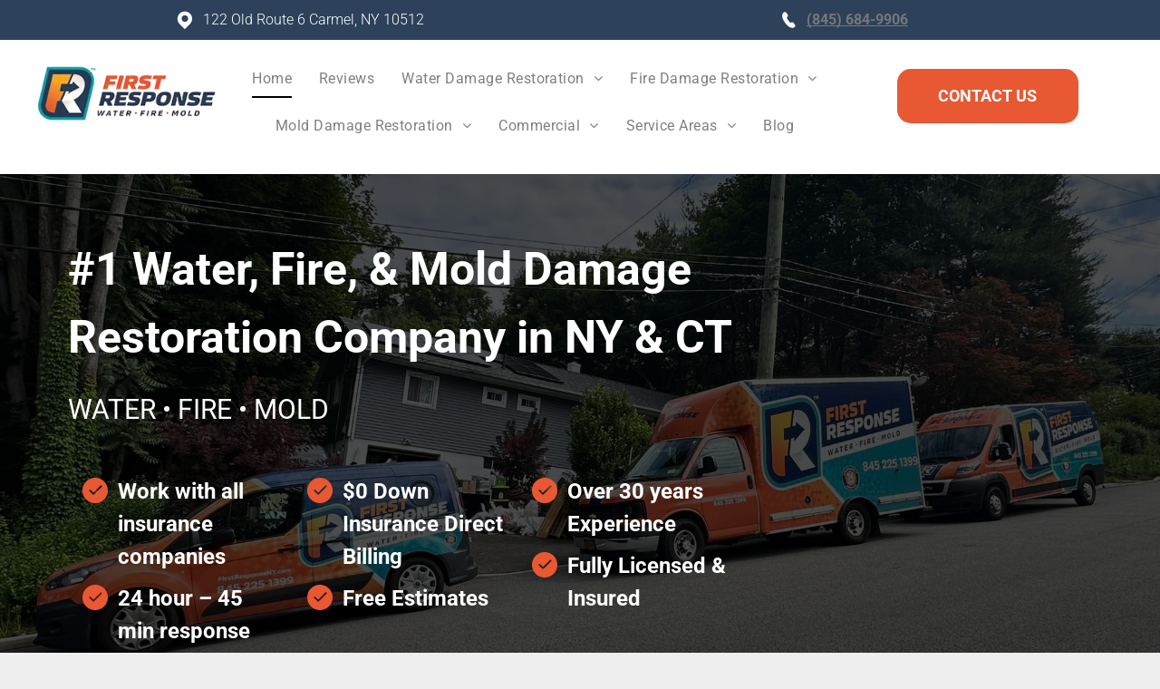

--- FILE ---
content_type: text/html;charset=utf-8
request_url: https://www.firstresponseny.com/
body_size: 53477
content:
<!doctype html >
<html xmlns="http://www.w3.org/1999/xhtml" lang="en"
      class="">
<head>
    <meta charset="utf-8">
    




































<script type="text/javascript">
    window._currentDevice = 'desktop';
    window.Parameters = window.Parameters || {
        HomeUrl: 'https://www.firstresponseny.com/',
        AccountUUID: 'b89a10a3b8274ed7b2a15dff3ae264da',
        SystemID: 'US_DIRECT_PRODUCTION',
        SiteAlias: '6e263ee6',
        SiteType: atob('RFVEQU9ORQ=='),
        PublicationDate: 'Wed Feb 19 16:11:37 UTC 2025',
        ExternalUid: null,
        IsSiteMultilingual: false,
        InitialPostAlias: '',
        InitialPostPageUuid: '',
        InitialDynamicItem: '',
        DynamicPageInfo: {
            isDynamicPage: false,
            base64JsonRowData: 'null',
        },
        InitialPageAlias: 'home',
        InitialPageUuid: 'e519fa54f7d841ea8ea2ce6f758c7418',
        InitialPageId: '1166307022',
        InitialEncodedPageAlias: 'aG9tZQ==',
        InitialHeaderUuid: '5e51767788214df18a19f766de8e853d',
        CurrentPageUrl: '',
        IsCurrentHomePage: true,
        AllowAjax: false,
        AfterAjaxCommand: null,
        HomeLinkText: 'Back To Home',
        UseGalleryModule: false,
        CurrentThemeName: 'Layout Theme',
        ThemeVersion: '52100',
        DefaultPageAlias: '',
        RemoveDID: true,
        WidgetStyleID: null,
        IsHeaderFixed: false,
        IsHeaderSkinny: false,
        IsBfs: true,
        StorePageAlias: 'null',
        StorePagesUrls: 'e30=',
        IsNewStore: 'false',
        StorePath: '',
        StoreId: 'null',
        StoreVersion: 0,
        StoreBaseUrl: '',
        StoreCleanUrl: true,
        StoreDisableScrolling: true,
        IsStoreSuspended: false,
        HasCustomDomain: true,
        SimpleSite: false,
        showCookieNotification: false,
        cookiesNotificationMarkup: 'null',
        translatedPageUrl: '',
        isFastMigrationSite: false,
        sidebarPosition: 'NA',
        currentLanguage: 'en',
        currentLocale: 'en',
        NavItems: '{}',
        errors: {
            general: 'There was an error connecting to the page.<br/> Make sure you are not offline.',
            password: 'Incorrect name/password combination',
            tryAgain: 'Try again'
        },
        NavigationAreaParams: {
            ShowBackToHomeOnInnerPages: true,
            NavbarSize: -1,
            NavbarLiveHomePage: 'https://www.firstresponseny.com/',
            BlockContainerSelector: '.dmBody',
            NavbarSelector: '#dmNav:has(a)',
            SubNavbarSelector: '#subnav_main'
        },
        hasCustomCode: true,
        planID: '7',
        customTemplateId: 'null',
        siteTemplateId: 'null',
        productId: 'DM_DIRECT',
        disableTracking: false,
        pageType: 'FROM_SCRATCH',
        isRuntimeServer: true,
        isInEditor: false,
        hasNativeStore: false,
        defaultLang: 'en',
        hamburgerMigration: null,
        isFlexSite: false
    };

    window.Parameters.LayoutID = {};
    window.Parameters.LayoutID[window._currentDevice] = 6;
    window.Parameters.LayoutVariationID = {};
    window.Parameters.LayoutVariationID[window._currentDevice] = 5;
</script>





















<!-- Injecting site-wide to the head -->




<!-- End Injecting site-wide to the head -->

<!-- Inject secured cdn script -->


<!-- ========= Meta Tags ========= -->
<!-- PWA settings -->
<script>
    function toHash(str) {
        var hash = 5381, i = str.length;
        while (i) {
            hash = hash * 33 ^ str.charCodeAt(--i)
        }
        return hash >>> 0
    }
</script>
<script>
    (function (global) {
    //const cacheKey = global.cacheKey;
    const isOffline = 'onLine' in navigator && navigator.onLine === false;
    const hasServiceWorkerSupport = 'serviceWorker' in navigator;
    if (isOffline) {
        console.log('offline mode');
    }
    if (!hasServiceWorkerSupport) {
        console.log('service worker is not supported');
    }
    if (hasServiceWorkerSupport && !isOffline) {
        window.addEventListener('load', function () {
            const serviceWorkerPath = '/runtime-service-worker.js?v=3';
            navigator.serviceWorker
                .register(serviceWorkerPath, { scope: './' })
                .then(
                    function (registration) {
                        // Registration was successful
                        console.log(
                            'ServiceWorker registration successful with scope: ',
                            registration.scope
                        );
                    },
                    function (err) {
                        // registration failed :(
                        console.log('ServiceWorker registration failed: ', err);
                    }
                )
                .catch(function (err) {
                    console.log(err);
                });
        });

        // helper function to refresh the page
        var refreshPage = (function () {
            var refreshing;
            return function () {
                if (refreshing) return;
                // prevent multiple refreshes
                var refreshkey = 'refreshed' + location.href;
                var prevRefresh = localStorage.getItem(refreshkey);
                if (prevRefresh) {
                    localStorage.removeItem(refreshkey);
                    if (Date.now() - prevRefresh < 30000) {
                        return; // dont go into a refresh loop
                    }
                }
                refreshing = true;
                localStorage.setItem(refreshkey, Date.now());
                console.log('refereshing page');
                window.location.reload();
            };
        })();

        function messageServiceWorker(data) {
            return new Promise(function (resolve, reject) {
                if (navigator.serviceWorker.controller) {
                    var worker = navigator.serviceWorker.controller;
                    var messageChannel = new MessageChannel();
                    messageChannel.port1.onmessage = replyHandler;
                    worker.postMessage(data, [messageChannel.port2]);
                    function replyHandler(event) {
                        resolve(event.data);
                    }
                } else {
                    resolve();
                }
            });
        }
    }
})(window);
</script>
<!-- Add manifest -->
<!-- End PWA settings -->



<link rel="canonical" href="https://www.firstresponseny.com/">

<meta id="view" name="viewport" content="initial-scale=1, minimum-scale=1, maximum-scale=5, viewport-fit=cover">
<meta name="apple-mobile-web-app-capable" content="yes">

<!--Add favorites icons-->

<link rel="apple-touch-icon"
      href="https://irp.cdn-website.com/6e263ee6/dms3rep/multi/first-3de7d3eb.png"/>

<link rel="icon" type="image/x-icon" href="https://irp.cdn-website.com/6e263ee6/site_favicon_16_1724348185937.ico"/>

<!-- End favorite icons -->
<link rel="preconnect" href="https://lirp.cdn-website.com/"/>



<!-- render the required CSS and JS in the head section -->
<script id='d-js-dmapi'>
    window.SystemID = 'US_DIRECT_PRODUCTION';

    if (!window.dmAPI) {
        window.dmAPI = {
            registerExternalRuntimeComponent: function () {
            },
            getCurrentDeviceType: function () {
                return window._currentDevice;
            },
            runOnReady: (ns, fn) => {
                const safeFn = dmAPI.toSafeFn(fn);
                ns = ns || 'global_' + Math.random().toString(36).slice(2, 11);
                const eventName = 'afterAjax.' + ns;

                if (document.readyState === 'complete') {
                    $.DM.events.off(eventName).on(eventName, safeFn);
                    setTimeout(function () {
                        safeFn({
                            isAjax: false,
                        });
                    }, 0);
                } else {
                    window?.waitForDeferred?.('dmAjax', () => {
                        $.DM.events.off(eventName).on(eventName, safeFn);
                        safeFn({
                            isAjax: false,
                        });
                    });
                }
            },
            toSafeFn: (fn) => {
                if (fn?.safe) {
                    return fn;
                }
                const safeFn = function (...args) {
                    try {
                        return fn?.apply(null, args);
                    } catch (e) {
                        console.log('function failed ' + e.message);
                    }
                };
                safeFn.safe = true;
                return safeFn;
            }
        };
    }

    if (!window.requestIdleCallback) {
        window.requestIdleCallback = function (fn) {
            setTimeout(fn, 0);
        }
    }
</script>

<!-- loadCSS function header.jsp-->






<script id="d-js-load-css">
/**
 * There are a few <link> tags with CSS resource in them that are preloaded in the page
 * in each of those there is a "onload" handler which invokes the loadCSS callback
 * defined here.
 * We are monitoring 3 main CSS files - the runtime, the global and the page.
 * When each load we check to see if we can append them all in a batch. If threre
 * is no page css (which may happen on inner pages) then we do not wait for it
 */
(function () {
  let cssLinks = {};
  function loadCssLink(link) {
    link.onload = null;
    link.rel = "stylesheet";
    link.type = "text/css";
  }
  
    function checkCss() {
      const pageCssLink = document.querySelector("[id*='CssLink']");
      const widgetCssLink = document.querySelector("[id*='widgetCSS']");

        if (cssLinks && cssLinks.runtime && cssLinks.global && (!pageCssLink || cssLinks.page) && (!widgetCssLink || cssLinks.widget)) {
            const storedRuntimeCssLink = cssLinks.runtime;
            const storedPageCssLink = cssLinks.page;
            const storedGlobalCssLink = cssLinks.global;
            const storedWidgetCssLink = cssLinks.widget;

            storedGlobalCssLink.disabled = true;
            loadCssLink(storedGlobalCssLink);

            if (storedPageCssLink) {
                storedPageCssLink.disabled = true;
                loadCssLink(storedPageCssLink);
            }

            if(storedWidgetCssLink) {
                storedWidgetCssLink.disabled = true;
                loadCssLink(storedWidgetCssLink);
            }

            storedRuntimeCssLink.disabled = true;
            loadCssLink(storedRuntimeCssLink);

            requestAnimationFrame(() => {
                setTimeout(() => {
                    storedRuntimeCssLink.disabled = false;
                    storedGlobalCssLink.disabled = false;
                    if (storedPageCssLink) {
                      storedPageCssLink.disabled = false;
                    }
                    if (storedWidgetCssLink) {
                      storedWidgetCssLink.disabled = false;
                    }
                    // (SUP-4179) Clear the accumulated cssLinks only when we're
                    // sure that the document has finished loading and the document 
                    // has been parsed.
                    if(document.readyState === 'interactive') {
                      cssLinks = null;
                    }
                }, 0);
            });
        }
    }
  

  function loadCSS(link) {
    try {
      var urlParams = new URLSearchParams(window.location.search);
      var noCSS = !!urlParams.get("nocss");
      var cssTimeout = urlParams.get("cssTimeout") || 0;

      if (noCSS) {
        return;
      }
      if (link.href && link.href.includes("d-css-runtime")) {
        cssLinks.runtime = link;
        checkCss();
      } else if (link.id === "siteGlobalCss") {
        cssLinks.global = link;
        checkCss();
      } 
      
      else if (link.id && link.id.includes("CssLink")) {
        cssLinks.page = link;
        checkCss();
      } else if (link.id && link.id.includes("widgetCSS")) {
        cssLinks.widget = link;
        checkCss();
      }
      
      else {
        requestIdleCallback(function () {
          window.setTimeout(function () {
            loadCssLink(link);
          }, parseInt(cssTimeout, 10));
        });
      }
    } catch (e) {
      throw e
    }
  }
  window.loadCSS = window.loadCSS || loadCSS;
})();
</script>



<script data-role="deferred-init" type="text/javascript">
    /* usage: window.getDeferred(<deferred name>).resolve() or window.getDeferred(<deferred name>).promise.then(...)*/
    function Def() {
        this.promise = new Promise((function (a, b) {
            this.resolve = a, this.reject = b
        }).bind(this))
    }

    const defs = {};
    window.getDeferred = function (a) {
        return null == defs[a] && (defs[a] = new Def), defs[a]
    }
    window.waitForDeferred = function (b, a, c) {
        let d = window?.getDeferred?.(b);
        d
            ? d.promise.then(a)
            : c && ["complete", "interactive"].includes(document.readyState)
                ? setTimeout(a, 1)
                : c
                    ? document.addEventListener("DOMContentLoaded", a)
                    : console.error(`Deferred  does not exist`);
    };
</script>
<style id="forceCssIncludes">
    /* This file is auto-generated from a `scss` file with the same name */

.videobgwrapper{overflow:hidden;position:absolute;z-index:0;width:100%;height:100%;top:0;left:0;pointer-events:none;border-radius:inherit}.videobgframe{position:absolute;width:101%;height:100%;top:50%;left:50%;transform:translateY(-50%) translateX(-50%);object-fit:fill}#dm video.videobgframe{margin:0}@media (max-width:767px){.dmRoot .dmPhotoGallery.newPhotoGallery:not(.photo-gallery-done){min-height:80vh}}@media (min-width:1025px){.dmRoot .dmPhotoGallery.newPhotoGallery:not(.photo-gallery-done){min-height:45vh}}@media (min-width:768px) and (max-width:1024px){.responsiveTablet .dmPhotoGallery.newPhotoGallery:not(.photo-gallery-done){min-height:45vh}}#dm [data-show-on-page-only]{display:none!important}#dmRoot div.stickyHeaderFix div.site_content{margin-top:0!important}#dmRoot div.stickyHeaderFix div.hamburger-header-container{position:relative}
    
body #dm #\31 237601641:not(.photo-gallery-done):not([data-widget-initialized]) { height: 44.0px !important; min-height: initial;}
body #dm #\31 166173208:not(.photo-gallery-done):not([data-widget-initialized]) { height: 44.0px !important; min-height: initial;}
body #dm #\31 568872734:not(.photo-gallery-done):not([data-widget-initialized]) { height: 72.0px !important; min-height: initial;}
body #dm #\31 989106685:not(.photo-gallery-done):not([data-widget-initialized]) { height: 72.0px !important; min-height: initial;}
body #dm #\31 993426220:not(.photo-gallery-done):not([data-widget-initialized]) { height: 72.0px !important; min-height: initial;}
body #dm #\31 593975965:not(.photo-gallery-done):not([data-widget-initialized]) { height: 36.0px !important; min-height: initial;}
body #dm #\31 759985941:not(.photo-gallery-done):not([data-widget-initialized]) { height: 36.0px !important; min-height: initial;}
body #dm #\31 841280947:not(.photo-gallery-done):not([data-widget-initialized]) { height: 36.0px !important; min-height: initial;}
body #dm #\31 536494209:not(.photo-gallery-done):not([data-widget-initialized]) { height: 180.0px !important; min-height: initial;}
</style>
<style id="cssVariables" type="text/css">
    :root {
  --color_1: rgba(0,0,0,1);
  --color_2: rgba(119,119,119,1);
  --color_3: rgba(255, 255, 255, 1);
  --color_4: rgba(244, 244, 244, 1);
  --color_5: rgba(231, 88, 51, 1);
  --color_6: rgba(45, 65, 90, 1);
  --color_7: rgba(20, 6, 129, 1);
}
</style>


<style id="hideAnimFix">
  .dmDesktopBody:not(.editGrid) [data-anim-desktop]:not([data-anim-desktop='none']), .dmDesktopBody:not(.editGrid) [data-anim-extended] {
    visibility: hidden;
  }

  .dmDesktopBody:not(.editGrid) .dmNewParagraph[data-anim-desktop]:not([data-anim-desktop='none']), .dmDesktopBody:not(.editGrid) .dmNewParagraph[data-anim-extended] {
    visibility: hidden !important;
  }


  #dmRoot:not(.editGrid) .flex-element [data-anim-extended] {
    visibility: hidden;
  }

</style>



<style id="criticalCss">
    @charset "UTF-8";.display_None,.dmPopupMask{display:none}[class*=' dm-icon-'],[class*=' dm-common-icons-']{-moz-osx-font-smoothing:grayscale;speak:none;line-height:1;font-style:normal;font-weight:400}@font-face{font-family:Roboto;font-style:normal;font-weight:100;font-stretch:100%;font-display:swap;src:url(https://irp.cdn-website.com/fonts/s/roboto/v47/KFO7CnqEu92Fr1ME7kSn66aGLdTylUAMa3yUBA.woff2) format('woff2');unicode-range:U+0000-00FF,U+0131,U+0152-0153,U+02BB-02BC,U+02C6,U+02DA,U+02DC,U+0304,U+0308,U+0329,U+2000-206F,U+20AC,U+2122,U+2191,U+2193,U+2212,U+2215,U+FEFF,U+FFFD}@font-face{font-family:Roboto;font-style:italic;font-weight:100;font-stretch:100%;font-display:swap;src:url(https://irp.cdn-website.com/fonts/s/roboto/v47/KFO5CnqEu92Fr1Mu53ZEC9_Vu3r1gIhOszmkBnka.woff2) format('woff2');unicode-range:U+0000-00FF,U+0131,U+0152-0153,U+02BB-02BC,U+02C6,U+02DA,U+02DC,U+0304,U+0308,U+0329,U+2000-206F,U+20AC,U+2122,U+2191,U+2193,U+2212,U+2215,U+FEFF,U+FFFD}@font-face{font-family:Roboto;font-style:normal;font-weight:300;font-stretch:100%;font-display:swap;src:url(https://irp.cdn-website.com/fonts/s/roboto/v47/KFO7CnqEu92Fr1ME7kSn66aGLdTylUAMa3yUBA.woff2) format('woff2');unicode-range:U+0000-00FF,U+0131,U+0152-0153,U+02BB-02BC,U+02C6,U+02DA,U+02DC,U+0304,U+0308,U+0329,U+2000-206F,U+20AC,U+2122,U+2191,U+2193,U+2212,U+2215,U+FEFF,U+FFFD}@font-face{font-family:Roboto;font-style:italic;font-weight:300;font-stretch:100%;font-display:swap;src:url(https://irp.cdn-website.com/fonts/s/roboto/v47/KFO5CnqEu92Fr1Mu53ZEC9_Vu3r1gIhOszmkBnka.woff2) format('woff2');unicode-range:U+0000-00FF,U+0131,U+0152-0153,U+02BB-02BC,U+02C6,U+02DA,U+02DC,U+0304,U+0308,U+0329,U+2000-206F,U+20AC,U+2122,U+2191,U+2193,U+2212,U+2215,U+FEFF,U+FFFD}@font-face{font-family:FontAwesome;font-display:block;src:url(https://static.cdn-website.com/fonts/fontawesome-webfont.eot?v=6);src:url(https://static.cdn-website.com/fonts/fontawesome-webfont.eot?#iefix&v=6) format("embedded-opentype"),url(https://static.cdn-website.com/fonts/fontawesome-webfont.woff?v=6) format("woff"),url(https://static.cdn-website.com/fonts/fontawesome-webfont.ttf?v=6) format("truetype"),url(https://static.cdn-website.com/fonts/fontawesome-webfont.svg#fontawesomeregular?v=6) format("svg");font-weight:400;font-style:normal}@font-face{font-family:dm-font;font-display:block;src:url(https://static.cdn-website.com/fonts/dm-font.woff?v=12) format("woff"),url(https://static.cdn-website.com/fonts/dm-font.ttf?v=12) format("truetype"),url(https://static.cdn-website.com/fonts/dm-font.svg?v=12#dm-font) format("svg");font-weight:400;font-style:normal}@font-face{font-family:Roboto;font-style:normal;font-weight:400;font-stretch:100%;font-display:swap;src:url(https://irp.cdn-website.com/fonts/s/roboto/v47/KFO7CnqEu92Fr1ME7kSn66aGLdTylUAMa3yUBA.woff2) format('woff2');unicode-range:U+0000-00FF,U+0131,U+0152-0153,U+02BB-02BC,U+02C6,U+02DA,U+02DC,U+0304,U+0308,U+0329,U+2000-206F,U+20AC,U+2122,U+2191,U+2193,U+2212,U+2215,U+FEFF,U+FFFD}@font-face{font-family:Roboto;font-style:italic;font-weight:400;font-stretch:100%;font-display:swap;src:url(https://irp.cdn-website.com/fonts/s/roboto/v47/KFO5CnqEu92Fr1Mu53ZEC9_Vu3r1gIhOszmkBnka.woff2) format('woff2');unicode-range:U+0000-00FF,U+0131,U+0152-0153,U+02BB-02BC,U+02C6,U+02DA,U+02DC,U+0304,U+0308,U+0329,U+2000-206F,U+20AC,U+2122,U+2191,U+2193,U+2212,U+2215,U+FEFF,U+FFFD}@font-face{font-family:Roboto;font-style:normal;font-weight:500;font-stretch:100%;font-display:swap;src:url(https://irp.cdn-website.com/fonts/s/roboto/v47/KFO7CnqEu92Fr1ME7kSn66aGLdTylUAMa3yUBA.woff2) format('woff2');unicode-range:U+0000-00FF,U+0131,U+0152-0153,U+02BB-02BC,U+02C6,U+02DA,U+02DC,U+0304,U+0308,U+0329,U+2000-206F,U+20AC,U+2122,U+2191,U+2193,U+2212,U+2215,U+FEFF,U+FFFD}@font-face{font-family:Roboto;font-style:italic;font-weight:500;font-stretch:100%;font-display:swap;src:url(https://irp.cdn-website.com/fonts/s/roboto/v47/KFO5CnqEu92Fr1Mu53ZEC9_Vu3r1gIhOszmkBnka.woff2) format('woff2');unicode-range:U+0000-00FF,U+0131,U+0152-0153,U+02BB-02BC,U+02C6,U+02DA,U+02DC,U+0304,U+0308,U+0329,U+2000-206F,U+20AC,U+2122,U+2191,U+2193,U+2212,U+2215,U+FEFF,U+FFFD}@font-face{font-family:Roboto;font-style:normal;font-weight:700;font-stretch:100%;font-display:swap;src:url(https://irp.cdn-website.com/fonts/s/roboto/v47/KFO7CnqEu92Fr1ME7kSn66aGLdTylUAMa3yUBA.woff2) format('woff2');unicode-range:U+0000-00FF,U+0131,U+0152-0153,U+02BB-02BC,U+02C6,U+02DA,U+02DC,U+0304,U+0308,U+0329,U+2000-206F,U+20AC,U+2122,U+2191,U+2193,U+2212,U+2215,U+FEFF,U+FFFD}@font-face{font-family:Roboto;font-style:italic;font-weight:700;font-stretch:100%;font-display:swap;src:url(https://irp.cdn-website.com/fonts/s/roboto/v47/KFO5CnqEu92Fr1Mu53ZEC9_Vu3r1gIhOszmkBnka.woff2) format('woff2');unicode-range:U+0000-00FF,U+0131,U+0152-0153,U+02BB-02BC,U+02C6,U+02DA,U+02DC,U+0304,U+0308,U+0329,U+2000-206F,U+20AC,U+2122,U+2191,U+2193,U+2212,U+2215,U+FEFF,U+FFFD}@font-face{font-family:Roboto;font-style:normal;font-weight:900;font-stretch:100%;font-display:swap;src:url(https://irp.cdn-website.com/fonts/s/roboto/v47/KFO7CnqEu92Fr1ME7kSn66aGLdTylUAMa3yUBA.woff2) format('woff2');unicode-range:U+0000-00FF,U+0131,U+0152-0153,U+02BB-02BC,U+02C6,U+02DA,U+02DC,U+0304,U+0308,U+0329,U+2000-206F,U+20AC,U+2122,U+2191,U+2193,U+2212,U+2215,U+FEFF,U+FFFD}@font-face{font-family:Roboto;font-style:italic;font-weight:900;font-stretch:100%;font-display:swap;src:url(https://irp.cdn-website.com/fonts/s/roboto/v47/KFO5CnqEu92Fr1Mu53ZEC9_Vu3r1gIhOszmkBnka.woff2) format('woff2');unicode-range:U+0000-00FF,U+0131,U+0152-0153,U+02BB-02BC,U+02C6,U+02DA,U+02DC,U+0304,U+0308,U+0329,U+2000-206F,U+20AC,U+2122,U+2191,U+2193,U+2212,U+2215,U+FEFF,U+FFFD}:root{--color_1:rgba(0,0,0,1);--color_2:rgba(119,119,119,1);--color_3:rgba(255, 255, 255, 1);--color_4:rgba(244, 244, 244, 1);--color_5:rgba(231, 88, 51, 1);--color_6:rgba(45, 65, 90, 1);--color_7:rgba(20, 6, 129, 1)}.dmInner{min-height:100vh!important;position:relative;min-width:768px!important}.dmPopup,.dmPopupMask{position:fixed;left:0}.dmDisplay_None{display:none!important}.clearfix:after{clear:both;visibility:hidden;line-height:0;height:0}.clearfix:after,.clearfix:before{content:' ';display:table}.clearfix{display:inline-block}#dm .dmWidget .icon{font-size:26px}body.dmRoot #dm .dmOuter .dmInner .dmWidget .icon.hasFontIcon{height:26px;margin-top:-13px;line-height:normal;text-align:center;background-image:none}.dmRoot .hasFontIcon{background-image:none!important}.dmPopupMask{margin:0;width:10px;z-index:1000000999;top:0}#dmRoot .dmPopup,.dmPopup,.dmPopupClose:before,[data-display-type=block]{display:block}.dmPopup{text-align:left;top:10px;width:93%;z-index:1000009999!important;box-sizing:border-box;background:#f5f5f5;overflow-y:auto;height:100%}.dmPopup .dmPopupTitle{text-align:left;font:700 19px Helvetica,Arial;margin:20px 20px 35px;color:#999}#dmPopup{opacity:0}.dmPopupClose,.dmPopupClose:before{position:absolute;visibility:visible}.dmPopupClose{border-radius:25px;width:27px;height:27px;z-index:1;background-color:rgba(255,255,255,.4);top:12px;right:12px}.dmPopupClose:before{font-size:20px;color:#000;top:3px;right:3px}body.dmDesktopBody:not(.mac) .data::-webkit-scrollbar{width:5px;height:5px}body.dmDesktopBody:not(.mac) .data::-webkit-scrollbar-track{background:rgba(0,0,0,.1)}body.dmDesktopBody:not(.mac) .data::-webkit-scrollbar-thumb{background:#c8c8c8;box-shadow:inset 0 1px 2px #454545;border-radius:45px}#dm .header-over-content #stickyHeaderSpacer{height:0!important}[class*=' dm-icon-']:before{font-family:dm-font!important}.dmRespRow.fullBleedMode>.dmRespColsWrapper{width:100%!important;max-width:100%!important}.dmRespRow.fullBleedMode{padding-left:0!important;padding-right:0!important}#dm .dmRespRow .dmRespColsWrapper{display:flex}#dm .hasBackgroundOverlay:not(.dmPopupPage):not(.layout-drawer){position:relative!important}#dm .hasBackgroundOverlay:not(.hasExtraLayerOverlay):before{display:block!important;position:absolute!important;top:0!important;left:0!important;width:100%!important;height:100%!important;content:' '!important;border-radius:inherit}#dm .dmInner .dmWidget.align-center,.align-center{margin-left:auto;margin-right:auto}.text-align-center{text-align:center}body.fix-mobile-scrolling{overflow:initial}p.rteBlock a{color:inherit}#dmRoot{text-decoration-skip-ink:none}.dmform-title{padding-right:15px;padding-left:15px}@media (min-width:1025px) and (max-width:1399px){[data-hidden-on-desktop]{display:none!important}}body{-webkit-overflow-scrolling:touch}@media (min-width:1025px){:root{--btn-text-font-size:15px}}@media (min-width:768px) and (max-width:1024px){[data-hidden-on-tablet]{display:none!important}:root{--btn-text-font-size:15px}}nav{display:block}html{font-family:Source Sans Pro;-webkit-text-size-adjust:100%;-ms-text-size-adjust:100%}h1{font-size:2em;margin:.67em 0}strong{font-weight:700}hr{box-sizing:content-box;height:0}img{border:0;max-width:100%;-ms-interpolation-mode:bicubic;display:inline-block}svg:not(:root){overflow:hidden}button,input{font-family:inherit;font-size:100%;margin:0;line-height:normal}button{text-transform:none;-webkit-appearance:button}button::-moz-focus-inner,input::-moz-focus-inner{border:0;padding:0}*,:after,:before{box-sizing:border-box}.dmRespRow.dmRespRowNoPadding{padding:0}.dmRespRow{padding-top:15px;padding-bottom:15px}.dmRespRow .dmRespRow:after,.dmRespRow .dmRespRow:before,.dmRespRow:after,.dmRespRow:before{content:' ';display:table}.dmRespRow .dmRespRow:after,.dmRespRow:after{clear:both}.dmRespRow,.dmRespRow .dmRespColsWrapper{max-width:960px;position:relative;margin:0 auto;width:100%}@media screen and (min-width:1200px){.rows-1200 .dmRespRow:not(.fullBleedMode) .dmRespColsWrapper{max-width:1200px}}.dmRespRow .dmRespCol{position:relative;width:100%;display:inline-block;vertical-align:top;float:left}.dmRespRow .dmRespCol>*{max-width:100%}.dmRespRow .dmRespRow{width:auto;margin-top:0;margin-bottom:0;max-width:none}.dmDesktopBody .dmRespRow .large-2{position:relative;width:16.66667%}.dmDesktopBody .dmRespRow .large-3{position:relative;width:25%}.dmDesktopBody .dmRespRow .large-4{position:relative;width:33.33333%}.dmDesktopBody .dmRespRow .large-5{position:relative;width:41.66667%}.dmDesktopBody .dmRespRow .large-6{position:relative;width:50%}.dmDesktopBody .dmRespRow .large-7{position:relative;width:58.33333%}.dmDesktopBody .dmRespRow .large-8{position:relative;width:66.66667%}.dmDesktopBody .dmRespRow .large-12{position:relative;width:100%}[class*=' dm-icon-']{font-variant:normal;text-transform:none;-webkit-font-smoothing:antialiased;font-family:dm-font}.dm-icon-page-rows:before{content:'\ea5f'}[class*=' dm-common-icons-']{font-variant:normal;text-transform:none;-webkit-font-smoothing:antialiased;font-family:dm-common-icons!important}.dm-common-icons-close:before{content:'\e901'}#dm div.dmContent [class*=' icon-'],[class*=' icon-']{font-family:FontAwesome!important;font-weight:400;font-style:normal;text-decoration:inherit;-webkit-font-smoothing:antialiased}[class*=' icon-']:before{text-decoration:none;display:inline-block;speak:none}a [class*=' icon-']{display:inline}[class*=' icon-']{display:inline;width:auto;height:auto;line-height:normal;vertical-align:baseline;background-image:none;background-position:0 0;background-repeat:repeat;margin-top:0}.icon-star:before{content:'\f005'}.icon-phone-sign:before{content:'\f098'}.icon-angle-right:before{content:'\f105'}.icon-angle-down:before{content:'\f107'}.animated{-webkit-animation-duration:1s;animation-duration:1s;-webkit-animation-fill-mode:both;animation-fill-mode:both}#dm .dmRespRow .dmRespCol>.dmWidget{overflow:initial}@media (min-width:768px){#dm .dmRespRow .dmRespCol>.dmWidget{width:280px;max-width:100%}#dm .dmRespRow .dmRespCol.large-3>.dmWidget{width:100%}}@media (max-width:767px){#dm .dmInner .dmWidget{width:100%}}#dm .dmInner .dmWidget:not(.displayNone){display:inline-block}#dm .dmInner .dmWidget.flexButton:not(.displayNone){display:flex}#dm .dmInner .dmWidget.flexButton{display:flex;align-items:center;justify-content:center;padding:10px 7px}#dm .dmInner .dmWidget.flexButton .text{padding:0!important;flex-grow:1}#dm .dmInner .dmWidget{text-decoration:none;margin:10px 0;clear:both;position:relative;text-align:center;line-height:22px;box-shadow:none;background-image:none;padding:0;height:auto;border-style:solid;white-space:nowrap}#dm .dmInner .dmWidget:after{content:'';display:inline-block;height:100%;vertical-align:middle;width:0;margin-right:-.25em}#dm .dmInner .dmWidget .iconBg{position:absolute;left:0;width:50px;top:50%;margin-top:-13px}#dm .dmWidget .text{display:inline-block;vertical-align:middle;font-size:1.125em;line-height:normal;white-space:normal;padding:10px 7px;max-width:98%}p.rteBlock{margin:0}html:not(.ios-preview) #dm .hasStickyHeader .dmInner div.dmHeaderContainer{position:fixed!important;z-index:101;width:100%;min-width:768px}#dm .header-over-content .dmHeaderContainer{position:absolute;z-index:101;width:100%}body:not(.responsiveTablet) #dm .dmInner .dmBody .hide-for-large,body:not(.responsiveTablet) .hide-for-large{display:none!important}.imageWidget{position:relative}.imageWidget a{font-style:italic;text-align:center}#dm .dmInner div.u_hcontainer,.dmNewParagraph[data-version] .text-align-center,div.u_1166173208{text-align:center!important}.imageWidget img[width][height]{height:auto}.dmNewParagraph[data-version]{line-height:initial}#dm .dmPhotoGallery.newPhotoGallery .photoGalleryThumbs .caption-container .caption-inner div,#dm .dmPhotoGallery.newPhotoGallery .photoGalleryThumbs .caption-container .caption-inner h3,#dm .dmPhotoGallery.newPhotoGallery.captionAlignment-center_center .photoGalleryThumbs .caption-container .caption-inner:not(:has(>.caption-link)) div,#dm .dmPhotoGallery.newPhotoGallery.captionAlignment-center_center .photoGalleryThumbs .caption-container .caption-inner:not(:has(>.caption-link)) h3,.dmPhotoGallery.newPhotoGallery .photoGalleryThumbs .caption-container .caption-inner,.dmPhotoGalleryHolder{text-align:center}.dmNewParagraph[data-version] h1,.dmNewParagraph[data-version] p{margin-top:0;margin-bottom:0}.dmNewParagraph[data-version] a{vertical-align:initial}#dm div.dmInner .dmform[data-layout=layout-1] .dmforminput>:not(label):not(div):not(small):not(.frc-banner){background:0;border:2px solid #000;display:inline-block}#dm div.dmInner .dmform .dmforminput label[hide=true]{display:none}.dmform .dmforminput label{display:block;overflow:hidden;text-overflow:ellipsis}#dm .dmform:has(.spacing-container) .dmform-title.dmwidget-title{padding-inline:0;margin-block-start:0}.dmPhotoGallery{margin:10px 0;width:100%;overflow:hidden;min-height:1px;clear:both}.dmPhotoGallery .image-container{position:relative}.dmPhotoGallery.newPhotoGallery .photoGalleryThumbs .caption-container .caption-inner h3{margin:0;line-height:normal;font-size:21px}.dmPhotoGallery.newPhotoGallery .photoGalleryThumbs .caption-container .caption-inner .caption-text,.dmPhotoGallery.newPhotoGallery .photoGalleryThumbs .caption-container .caption-inner .caption-title{max-width:100%}#dm .dmPhotoGallery.newPhotoGallery .photoGalleryThumbs{list-style:none;position:relative}#dm .dmPhotoGallery.newPhotoGallery.captionAlignment-center_center .photoGalleryThumbs .caption-container .caption-inner:not(:has(>.caption-link)){justify-content:center;align-items:center}#dm .dmPhotoGallery.newPhotoGallery.captionAlignment-center_center .photoGalleryThumbs .caption-container .caption-inner .caption-button{margin:10px auto}#dm .dmPhotoGallery.newPhotoGallery .photoGalleryThumbs .caption-container .caption-inner{align-items:center}#dm .dmPhotoGallery.newPhotoGallery .dmPhotoGalleryHolder{width:100%;padding:0;display:none}#dm .dmPhotoGallery.newPhotoGallery .photogallery-row{display:flex}#dm .dmPhotoGallery.newPhotoGallery .layout-container.square{display:flex;width:100%;flex-direction:column}#dm .dmPhotoGallery.newPhotoGallery .layout-container .photogallery-column{display:flex;flex-direction:column;padding:0;width:100%;margin:0}#dm .dmPhotoGallery.newPhotoGallery .layout-container .photogallery-column.column-5{width:20%}#dm .dmPhotoGallery.newPhotoGallery .layout-container .photogallery-column .photoGalleryThumbs{position:relative;overflow:hidden}#dm .dmPhotoGallery.newPhotoGallery .layout-container .photogallery-column .photoGalleryThumbs .image-container{width:100%;overflow:hidden;background:url(https://dd-cdn.multiscreensite.com/runtime-img/galleryLoader.gif) center no-repeat}#dm .dmPhotoGallery.newPhotoGallery .layout-container .photogallery-column .photoGalleryThumbs .image-container.revealed{background:0}#dm .dmPhotoGallery.newPhotoGallery .layout-container .photogallery-column .photoGalleryThumbs .image-container a{display:flex;flex-direction:column;background-size:cover;padding-top:100%}#dm .dmPhotoGallery.newPhotoGallery .layout-container .photogallery-column .photoGalleryThumbs .image-container a img{display:none!important}#dm .dmPhotoGallery.newPhotoGallery .photoGalleryThumbs .thumbnailInnerWrapper{overflow:hidden;transform:translateZ(0)}#dm .dmPhotoGallery.newPhotoGallery .photoGalleryThumbs .image-container{overflow:hidden}#dm .dmPhotoGallery.newPhotoGallery .photoGalleryThumbs .image-container a{background-repeat:no-repeat;background-position:center}#dm .dmPhotoGallery.newPhotoGallery .photoGalleryThumbs .caption-container .caption-inner{display:flex;flex-direction:column;justify-content:center;position:relative;overflow:hidden;z-index:1;background-color:rgba(255,255,255,.9);color:#333;padding:15px;height:100%;box-sizing:border-box}#dm .dmPhotoGallery.newPhotoGallery .photoGalleryThumbs .caption-container .caption-inner .caption-button{margin:10px auto;max-width:100%}#dm .dmPhotoGallery.newPhotoGallery .photoGalleryThumbs .caption-container .caption-inner .caption-button .text{padding:10px 20px!important}#dm .dmPhotoGallery.newPhotoGallery.text-layout-over .photoGalleryThumbs .caption-container{height:100%;width:100%;position:absolute;top:0;left:0;padding:inherit}#dm .dmPhotoGallery.newPhotoGallery.text-layout-over .photoGalleryThumbs .caption-inner{display:flex;flex-direction:column;justify-content:center;box-sizing:border-box;min-height:0!important;padding:10px;transform:scale(1.05);opacity:0;filter:alpha(opacity=0)}#dm .dmPhotoGallery.newPhotoGallery[data-image-hover-effect=zoomout] .photoGalleryThumbs .image-container{-webkit-mask-image:-webkit-radial-gradient(#fff,#000)}.classWidgetList{display:flex;position:relative}.li-left{justify-content:flex-start}.li-center{justify-content:center}.bulltext{display:block;position:relative;height:auto;width:100%}.IconBulletText,.containerBullet,.li-mWrapper{display:flex;position:relative}.containerBullet{justify-content:center;align-items:center;width:100%}.IconBulletText svg{width:20px;height:auto;margin-right:10px;fill:#000}.li-mWrapper{justify-content:flex-start;align-items:flex-start;flex-direction:column;line-height:normal;height:100%}.IconBulletText{justify-content:center;align-items:center;margin-top:2px;margin-bottom:2px;width:auto;text-align:left;align-self:flex-start}.widget-7b2ba5 *{margin:0}.widget-7b2ba5 .text{display:inline}.widget-7b2ba5 .tab{display:none;text-align:left!important;flex:1 1 0%;flex-basis:auto;justify-content:space-around;align-content:flex-start;padding-top:30px;max-width:100%}.widget-7b2ba5 .tab.layout-b{background-color:#f5f5f5}.widget-7b2ba5 .tab .image-container,.widget-7b2ba5 .tab.reverse .tab-text-container{order:1}.widget-7b2ba5 .tab .tab-text-container,.widget-7b2ba5 .tab.reverse .image-container{order:3}.widget-7b2ba5 .tab .image-container{background-position:center;background-size:cover;max-width:100%}.widget-7b2ba5 .tab .image-container .image{margin:0 auto;visibility:hidden;width:100%}.widget-7b2ba5 .tab .tab-text-container{flex:1 1 0%;display:flex;flex-direction:column;justify-content:center}.widget-7b2ba5 .tab .tab-text-container .tab-description{overflow-y:auto!important;overflow-x:hidden;overflow-wrap:break-word;word-wrap:break-word;hyphens:auto;text-align:left!important}.widget-7b2ba5 .btn-container{display:flex;flex-direction:column;align-items:flex-start}.widget-7b2ba5 .button-class{margin-bottom:0!important;max-width:100%}.widget-7b2ba5 .button-class span.text{color:red;overflow-wrap:initial!important;margin-bottom:0;padding:10px 20px!important}.widget-7b2ba5 .text{margin:0 0 10px;max-width:100%!important}.widget-7b2ba5 .tab{padding-left:30px;padding-right:30px;padding-bottom:30px}#dm .dmRespRow.dmRespRowNoPadding,.dmContent,.dmInner ul:not(.defaultList),DIV.dmBody{padding:0}.widget-7b2ba5 .tab .tab-space{order:2;flex-basis:20px}.widget-7b2ba5 .tab .tab-text-container .desc-title{font-weight:700;font-size:22px;margin-bottom:15px}.widget-7b2ba5 .tab .image-container{width:240px;display:flex;align-items:flex-start}.widget-7b2ba5 .tab .image-container.layout-b{width:291px;height:353px}.widget-7b2ba5 .button-class{width:auto!important;margin-top:15px!important}img[width][height]{height:auto}*{border:0 solid #333;scrollbar-arrow-color:#fff;scrollbar-track-color:#F2F2F2;scrollbar-face-color:silver;scrollbar-highlight-color:silver;scrollbar-3dlight-color:silver;scrollbar-shadow-color:silver;scrollbar-darkshadow-color:silver;scrollbar-width:12px}body{width:100%;overflow:hidden;-webkit-text-size-adjust:100%!important;-ms-text-size-adjust:100%!important}A IMG{border:none}h1,h3,ul{margin-left:0;margin-right:0}.dmInner *{-webkit-font-smoothing:antialiased}.clearfix,a,img,li,ul{vertical-align:top}#iscrollBody,#site_content{position:relative}.dmOuter{word-wrap:break-word}.dmInner{font-size:16px;background:#fff;color:#666}.dmDesktopBody .dmInner{min-width:960px}.dmInner a{color:#463939}.dmHeader{background:#68ccd1;color:#666;text-align:center;position:relative;width:100%;max-width:100%}DIV.dmBody{clear:both}.dmContent{margin:0}#site_content ul:not(.defaultList){-webkit-padding-start:0;-moz-padding-start:0;list-style-position:inside}#innerBar{position:relative;height:36px;width:100%;font-size:20px;margin:0;z-index:80}.dmRespRowsWrapper{max-width:960px;margin:0 auto}.dmRespCol>[dmle_extension]:not(:first-child){margin-top:10px}.dmLargeBody .imageWidget:not(.displayNone){display:inline-block;max-width:100%}.imageWidget:not(.displayNone) img{width:100%}h3{font-weight:400;font-size:23px}#dm .dmRespColsWrapper{display:block}.dmNewParagraph{text-align:left;margin:8px 0;padding:2px 0}.dmLargeBody .dmRespRowsWrapper>.dmRespRow .dmRespCol,.dmLargeBody .fHeader .dmRespRow .dmRespCol{padding-left:.75%;padding-right:.75%}.dmLargeBody .dmRespRowsWrapper>.dmRespRow .dmRespCol:first-child,.dmLargeBody .fHeader .dmRespRow .dmRespCol:first-child{padding-left:0;padding-right:1.5%}.dmLargeBody .dmRespRowsWrapper>.dmRespRow .dmRespCol:last-child,.dmLargeBody .fHeader .dmRespRow .dmRespCol:last-child{padding-right:0;padding-left:1.5%}.dmLargeBody .dmRespRowsWrapper>.dmRespRow .dmRespCol:only-child{padding-left:0;padding-right:0}#innerBar.lineInnerBar{display:table;width:100%;box-shadow:none;-webkit-box-shadow:none;-moz-box-shadow:none;font-size:20px;margin-top:30px;margin-bottom:30px;background-color:transparent;color:#666}#innerBar .titleLine{display:table-cell;vertical-align:middle;width:50%}.dmPageTitleRow:not(#innerBar){display:none}.titleLine hr{min-height:1px;background-color:rgba(102,102,102,.2)}.dmStandardDesktop{display:block}#dmFirstContainer .dmRespRowsWrapper:after,#dmFirstContainer .dmRespRowsWrapper:before{content:"";display:table}.dmInner a{outline:0;vertical-align:inherit}.dmLinksMenu>ul{display:block;margin:0;font-size:inherit}.dmStandardDesktop{margin:0 auto}#dm h3.dmwidget-title[hide=true]{display:none}#dm .dmwidget-title{margin:10px 0;font-size:23px;text-shadow:none;text-align:left;text-transform:capitalize;overflow:hidden;white-space:nowrap;text-overflow:ellipsis;word-wrap:normal}.dmPhotoGalleryHolder{font-size:medium!important;margin:0;list-style:none}#dm .dmPhotoGallery .dmPhotoGalleryHolder{width:100%;padding:0}body{background-color:#eee}[dmle_extension=custom_extension] .dmWidget{width:150px;padding:0 7px}.main-navigation.unifiednav{-js-display:flex;display:flex;justify-content:flex-start;align-items:stretch;overflow:visible}.main-navigation.unifiednav ul{list-style:none;padding:0;margin:0;font-size:1rem}.main-navigation.unifiednav .unifiednav__container{-js-display:flex;display:flex;justify-content:flex-start;list-style:none}.main-navigation.unifiednav .unifiednav__container>.unifiednav__item-wrap{-js-display:flex;display:flex;justify-content:flex-start;position:relative;font-weight:400}.main-navigation.unifiednav .unifiednav__container:not([data-depth])>.unifiednav__item-wrap::after,.main-navigation.unifiednav .unifiednav__container:not([data-depth])>.unifiednav__item-wrap::before{content:'';align-self:center;font-weight:700}.main-navigation.unifiednav .unifiednav__container>.unifiednav__item-wrap>.unifiednav__item{-js-display:flex;display:flex;justify-content:flex-start;align-items:center;flex-direction:row;color:inherit;text-decoration:none;position:relative;padding:12px 15px;margin:0;font-weight:inherit;letter-spacing:.03em}.main-navigation.unifiednav .unifiednav__container:not([data-depth])>.unifiednav__item-wrap>.unifiednav__item{padding:0 15px}.main-navigation.unifiednav .unifiednav__container>.unifiednav__item-wrap>.unifiednav__item .nav-item-text{white-space:nowrap}.main-navigation.unifiednav .unifiednav__container:not([data-depth])>.unifiednav__item-wrap>.unifiednav__item .nav-item-text::after,.main-navigation.unifiednav .unifiednav__container:not([data-depth])>.unifiednav__item-wrap>.unifiednav__item .nav-item-text::before{content:'';width:100%;height:0;border:0 solid transparent;border-top-color:currentColor;display:block;opacity:0}.main-navigation.unifiednav .unifiednav__container:not([data-depth])>.unifiednav__item-wrap>.unifiednav__item.dmNavItemSelected .nav-item-text::after,.main-navigation.unifiednav .unifiednav__container:not([data-depth])>.unifiednav__item-wrap>.unifiednav__item.dmNavItemSelected .nav-item-text::before{opacity:1}.main-navigation.unifiednav.effect-bottom2{padding:calc(12px - .2em - 2px) 15px}.main-navigation.unifiednav.effect-bottom2 .unifiednav__container:not([data-depth])>.unifiednav__item-wrap>.unifiednav__item .nav-item-text::after,.main-navigation.unifiednav.effect-bottom2 .unifiednav__container:not([data-depth])>.unifiednav__item-wrap>.unifiednav__item .nav-item-text::before{transform:scaleX(0);border-top-width:2px}.main-navigation.unifiednav.effect-bottom2 .unifiednav__container:not([data-depth])>.unifiednav__item-wrap>.unifiednav__item .nav-item-text::after{margin-top:.2em}.main-navigation.unifiednav.effect-bottom2 .unifiednav__container:not([data-depth])>.unifiednav__item-wrap>.unifiednav__item .nav-item-text::before{margin-bottom:.2em;border-top-color:transparent}.main-navigation.unifiednav.effect-bottom2 .unifiednav__container:not([data-depth])>.unifiednav__item-wrap>.unifiednav__item.dmNavItemSelected .nav-item-text::after,.main-navigation.unifiednav.effect-bottom2 .unifiednav__container:not([data-depth])>.unifiednav__item-wrap>.unifiednav__item.dmNavItemSelected .nav-item-text::before{transform:scaleX(1)}.main-navigation.unifiednav.effect-bottom2 .unifiednav__container:not([data-depth])>.unifiednav__item-wrap>.unifiednav__item .nav-item-text::after,.main-navigation.unifiednav.effect-bottom2 .unifiednav__container:not([data-depth])>.unifiednav__item-wrap>.unifiednav__item .nav-item-text::before{transform-origin:left}.main-navigation.unifiednav .unifiednav__container .unifiednav__item:not(.unifiednav__item_has-sub-nav) .icon{display:none}.main-navigation.unifiednav .unifiednav__container[data-depth]{position:absolute;top:0;left:0;flex-direction:column;opacity:0;z-index:100;background-color:#faf9f9}.main-navigation.unifiednav .unifiednav__container[data-depth='0']{top:100%;transform:translateY(-10px)}.main-navigation.unifiednav:not(.unifiednav_vertical) .unifiednav__container[data-depth='0']{left:15px}.main-navigation.unifiednav .unifiednav__container>.unifiednav__item-wrap .unifiednav__container>.unifiednav__item-wrap{flex-direction:column}.main-navigation.unifiednav .unifiednav__container[data-depth]>.unifiednav__item-wrap .unifiednav__item{padding:15px 30px 15px 15px;margin:0}.main-navigation.unifiednav .unifiednav__container[data-depth]>.unifiednav__item-wrap:not(:last-child)::after{content:''!important;width:100%;height:0;color:#ececec;align-self:center;border:0 solid currentColor}.main-navigation.unifiednav[layout-sub=submenu_horizontal_1] .unifiednav__container[data-depth]{color:#999}.main-navigation.unifiednav .unifiednav__container>.unifiednav__item-wrap>.unifiednav__item.unifiednav__item_has-sub-nav .icon{display:initial;padding-left:10px;margin-left:0}.main-navigation.unifiednav:not(.unifiednav_vertical)>.unifiednav__container{justify-content:inherit}#dm .p_hfcontainer nav.main-navigation.unifiednav{min-width:9em!important;text-align:initial!important}#dm .main-navigation.unifiednav .unifiednav__container[data-depth]{background-color:transparent}#dm .main-navigation.unifiednav[layout-sub=submenu_horizontal_1] .unifiednav__container[data-depth]{background-color:#faf9f9}#dm .main-navigation.unifiednav .unifiednav__container[data-depth]>.unifiednav__item-wrap:not(:last-child)::after{color:#d1d1d1}#dm .main-navigation.unifiednav[data-nav-structure=VERTICAL][data-show-vertical-sub-items=HOVER]>.unifiednav__container:not([data-depth])>.unifiednav__item-wrap .unifiednav__item.dmNavItemSelected>.nav-item-text .icon::before{transform:rotate(180deg)}#dm .main-navigation.unifiednav:not([data-nav-structure=VERTICAL])>.unifiednav__container{flex-wrap:wrap;justify-content:inherit}#dm .main-navigation.unifiednav:not([data-nav-structure=VERTICAL])>.unifiednav__container .nav-item-text::before{text-align:left}#dm .main-navigation.unifiednav:not([data-nav-structure=VERTICAL]) .unifiednav__container:not([data-depth])>.unifiednav__item-wrap:not(:last-child)::after,#dm .main-navigation.unifiednav:not([data-nav-structure=VERTICAL]) .unifiednav__container:not([data-depth])>.unifiednav__item-wrap:not(:last-child)::before{content:''}#dm .dmBody .dmRespRowsWrapper{max-width:none;background-color:transparent}.dmLargeBody .dmRespRow{width:100%;max-width:none;margin-left:0;margin-right:0;padding-left:40px;padding-right:40px}.dm-bfs.dm-layout-home div.dmInner{background-color:#fff}.dmStandardDesktop .dmHeader{background-color:#68ccd1;max-width:100%}#dm .dmInner div.u_hcontainer,div.u_1166173208{max-width:100%!important;min-width:0!important}.standardHeaderLayout .dmHeader{float:none;display:block;height:auto}.dmRespRow:not(.dmPlaceHolderRespRow) .dmRespColsWrapper .dmRespCol:not(.content-removed).empty-column{min-height:100px}.dmRespRow:not(.dmPlaceHolderRespRow) .dmRespCol:not(.content-removed).empty-column,.dmRespRow:not(.dmPlaceHolderRespRow) .dmRespCol:not(.content-removed):empty{min-height:1px}#dm div.dmRespCol>*{line-height:2}#dm div.dmContent h3{color:#fff;color:rgba(100,100,100,1)}#dm div.dmInner{line-height:initial}#dm div.dmInner h1,#dm div.dmInner h3{font-family:Montserrat,"Montserrat Fallback"}#dm DIV.dmInner{background-repeat:no-repeat;background-image:url(https://irt-cdn.multiscreensite.com/ce0bb35f932b47bb809d0e37905542ba/dms3rep/multi/site_background_education-2087x1173.jpg);background-size:cover;background-position:50% 0}#dm div.dmOuter div.dmInner{background-position:center center;background-repeat:repeat;background-size:auto}#dm .dmform .dmforminput label,#dm div.dmInner,#dm div.dmInner .dmRespCol{font-weight:300;color:rgba(147,147,147,1);font-family:Roboto,"Roboto Fallback"}#dm .dmNewParagraph a,#dm div.dmNewParagraph a{text-decoration:underline}.dmLargeBody .dmBody .dmRespRowsWrapper{background-color:transparent}#dm .dmNewParagraph a,#dm .rteBlock a,#dm div.dmNewParagraph a{color:rgba(147,147,147,1)}#dm .dmRespCol div.dmNewParagraph,#dm .dmform .dmforminput label,#dm div.dmInner,#dm div.dmInner .dmRespCol,.dmPhotoGallery .caption-text.caption-text{color:var(--color_1);font-family:Roboto,"Roboto Fallback"}#dm div.dmContent h1,#dm div.dmNewParagraph p{color:#000;text-decoration:none;direction:ltr}#dm div.dmNewParagraph p{font-family:Roboto,"Roboto Fallback";font-weight:400;font-style:normal;line-height:2}#dm div.dmContent h1,#dm div.dmContent h3{font-family:Roboto,"Roboto Fallback";font-weight:700;font-style:normal}#dm div.dmContent h1{font-size:50px}#dm div.dmContent .dmNewParagraph[data-version] h1{text-decoration:inherit}#dm div.dmContent .dmNewParagraph[data-version] h1 *,#dm div.dmContent h3{text-decoration:none}#dm div.dmContent h3{color:var(--color_5);direction:ltr}#dm .dmNewParagraph a:visited,#dm .rteBlock a:visited,#dm div.dmNewParagraph a:visited{color:#777}#dm .dmNewParagraph a,#dm .rteBlock a,#dm div.dmNewParagraph a{color:var(--color_2)}#dm div.dmContent h1,#dm div.dmContent h3{line-height:initial}#dm DIV.dmOuter DIV.dmInner{background-image:none;background-color:var(--color_3)}#dm .dmform .dmforminput label,#dm div.dmInner,#dm div.dmInner .dmRespCol{font-size:16px}#dm div.dmContent h3{font-size:24px}#dm .dmContent .dmRespRow .dmRespCol{margin:0;padding:0 15px}@media all{:root{--btn-text-direction:ltr;--btn-border-r-color:var(--btn-border-color);--btn-border-l-color:var(--btn-border-color);--btn-border-b-width:var(--btn-border-width);--btn-border-width:1px;--btn-border-radius:50px;--btn-border-t-width:var(--btn-border-width);--btn-border-tl-radius:var(--btn-border-radius);--btn-border-br-radius:var(--btn-border-radius);--btn-border-bl-radius:var(--btn-border-radius);--btn-bg-color:var(--color_2);--btn-border-color:rgba(0, 0, 0, 0);--btn-border-tr-radius:var(--btn-border-radius);--btn-border-r-width:var(--btn-border-width);--btn-border-b-color:var(--btn-border-color);--btn-border-l-width:var(--btn-border-width);--btn-border-t-color:var(--btn-border-color);--btn-text-align:center;--btn-text-color:var(--color_3);--btn-text-decoration:none;--btn-text-font-weight:400;--btn-icon-color:rgb(247, 247, 247);--btn-icon-fill:rgb(247, 247, 247);--btn-icon-wrpr-display:none;--btn-hover-border-b-color:var(--btn-hover-border-color);--btn-hover-bg:var(--color_1);--btn-hover-border-t-color:var(--btn-hover-border-color);--btn-hover-border-r-color:var(--btn-hover-border-color);--btn-hover-border-l-color:var(--btn-hover-border-color);--btn-hover-border-color:var(--color_1);--btn-hover-text-color:var(--btn-text-color);--btn-hover-text-font-weight:var(--btn-text-font-weight);--btn-hover-text-decoration:var(--btn-text-decoration);--btn-hover-text-font-style:var(--btn-text-font-style)}}@media (min-width:0px) and (max-width:767px){:root{--btn-text-font-size:15px}}#dm .dmOuter .dmInner .dmWidget[data-buttonstyle=FLAT_ROUND_ICON]{background-clip:border-box;border-radius:6px;padding:0 0 0 40px}#dm .dmOuter .dmInner .dmWidget[data-buttonstyle=FLAT_ROUND_ICON].flexButton{padding:10px 7px 10px 47px}#dm .dmOuter .dmInner .dmWidget[data-buttonstyle=FLAT_ROUND_ICON] .text{padding:10px 7px}#dm .dmOuter .dmInner .dmWidget[data-buttonstyle=FLAT_ROUND_ICON] .iconBg{display:block}#dm .dmWidget:not([data-buttonstyle]){border-radius:50px}#dm .dmWidget:not([data-buttonstyle]) .text,#dm .dmWidget:not([data-buttonstyle]).flexButton{padding:10px 0}#dm .dmWidget:not([data-buttonstyle]) .iconBg{display:none}#dm div.dmInner #site_content .dmWidget,#dm div.dmInner .dmHeader .dmWidget{background-color:var(--btn-bg-color);border-color:var(--btn-border-color);border-bottom-color:var(--btn-border-b-color);border-left-color:var(--btn-border-l-color);border-right-color:var(--btn-border-r-color);border-top-color:var(--btn-border-t-color);border-radius:var(--btn-border-radius);border-bottom-left-radius:var(--btn-border-bl-radius);border-bottom-right-radius:var(--btn-border-br-radius);border-top-left-radius:var(--btn-border-tl-radius);border-top-right-radius:var(--btn-border-tr-radius);border-width:var(--btn-border-width);border-bottom-width:var(--btn-border-b-width);border-left-width:var(--btn-border-l-width);border-right-width:var(--btn-border-r-width);border-top-width:var(--btn-border-t-width);direction:var(--btn-text-direction);text-align:var(--btn-text-align)}#dm div.dmInner #site_content .dmWidget span.text{color:var(--btn-text-color);font-size:var(--btn-text-font-size);font-weight:var(--btn-text-font-weight);text-decoration:var(--btn-text-decoration)}#dm .p_hfcontainer .main-navigation.unifiednav:not(.unifiednav_vertical) .unifiednav__container:not([data-depth])>.unifiednav__item-wrap:not(:last-child)::after,#dm .p_hfcontainer .main-navigation.unifiednav:not(.unifiednav_vertical) .unifiednav__container:not([data-depth])>.unifiednav__item-wrap:not(:last-child)::before,#dm .p_hfcontainer .u_1112353738.main-navigation.unifiednav:not(.unifiednav_vertical) .unifiednav__container:not([data-depth])>.unifiednav__item-wrap:not(:last-child)::after,#dm .p_hfcontainer .u_1112353738.main-navigation.unifiednav:not(.unifiednav_vertical) .unifiednav__container:not([data-depth])>.unifiednav__item-wrap:not(:last-child)::before{font-size:14px!important}#dm div.dmInner #site_content .dmWidget span.icon,#dm div.dmInner .dmHeader .dmWidget span.icon{color:var(--btn-icon-color);fill:var(--btn-icon-fill)}#dm .p_hfcontainer .u_1166173208 .IconBulletText svg,#dm .p_hfcontainer .u_1237601641 .IconBulletText svg{fill:var(--color_3)!important}#dm div.dmInner #site_content .dmWidget:not([data-buttonstyle]) .iconBg,#dm div.dmInner .dmHeader .dmWidget:not([data-buttonstyle]) .iconBg{display:var(--btn-icon-wrpr-display)}#dm .p_hfcontainer div.u_1011018909 img{border-radius:0!important;-moz-border-radius:0!important;-webkit-border-radius:0!important}#dm .p_hfcontainer .u_1112353738.main-navigation.unifiednav .unifiednav__container[data-depth="0"]{top:calc(100% - 0px - 0px)!important}#dm .p_hfcontainer .u_1112353738.main-navigation.unifiednav .unifiednav__container:not([data-depth])>.unifiednav__item-wrap:not(:last-child) .unifiednav__container[data-depth="0"]{left:15px!important}#dm .p_hfcontainer nav.u_1112353738{color:#000!important}#dm .p_hfcontainer nav.u_1112353738.main-navigation.unifiednav.effect-bottom2 .unifiednav__container:not([data-depth])>.unifiednav__item-wrap>.unifiednav__item .nav-item-text::after{border-top-color:var(--color_1)!important;border-top-width:2px!important;border-top-style:solid!important}#dm .p_hfcontainer .u_1011018909{width:100%!important}#dm .dmInner div.dmHeader,#dm .dmInner div.dmHeader.u_hcontainer,#dm .dmInner div.u_hcontainer{background-color:rgba(255,255,255,1)!important;box-shadow:none!important;-moz-box-shadow:none!important;-webkit-box-shadow:none!important}#dm .p_hfcontainer nav.u_1112353738.main-navigation.unifiednav{background-color:rgba(0,0,0,0)!important}#dm .p_hfcontainer .u_1112353738.main-navigation.unifiednav:not([data-nav-structure=VERTICAL]) .unifiednav__container:not([data-depth])>.unifiednav__item-wrap:not(:last-child)::after,#dm .p_hfcontainer .u_1112353738.main-navigation.unifiednav:not([data-nav-structure=VERTICAL]) .unifiednav__container:not([data-depth])>.unifiednav__item-wrap:not(:last-child)::before{font-size:16px!important}#dm .p_hfcontainer nav.u_1112353738.main-navigation.unifiednav .unifiednav__container:not([data-depth])>.unifiednav__item-wrap>.unifiednav__item{color:rgba(0,0,0,.5)!important}#dm .p_hfcontainer div.u_1237601641 .containerBullet,div.u_1166173208 .containerBullet{color:var(--color_3)!important}#dm .p_hfcontainer div.u_1859524566{background-color:rgba(45,65,90,1)!important}#dm .p_hfcontainer .u_1112353738.main-navigation.unifiednav .unifiednav__container:not([data-depth])>.unifiednav__item-wrap>.unifiednav__item{padding:0 15px 10px!important;margin:0!important}#dm .p_hfcontainer .u_1112353738.main-navigation.unifiednav:not([image]) .unifiednav__container[data-depth="0"]{top:calc(100% - 10px - 0px)!important}#dm .p_hfcontainer .u_1112353738.main-navigation.unifiednav[data-nav-structure=HORIZONTAL] .unifiednav__container:not([data-depth])>.unifiednav__item-wrap:not(:last-child) .unifiednav__container[data-depth="0"]{left:15px!important}#dm .p_hfcontainer nav.u_1112353738.main-navigation.unifiednav .unifiednav__container:not([data-depth])>.unifiednav__item-wrap>.unifiednav__item.dmNavItemSelected{font-weight:400!important;text-decoration:none!important}#dm .p_hfcontainer nav.u_1112353738.main-navigation.unifiednav .unifiednav__container[data-depth]>.unifiednav__item-wrap:not(:last-child)::after{border-top-style:solid!important;border-top-width:0!important}#dm .p_hfcontainer .u_1112353738.main-navigation.unifiednav .unifiednav__container[data-depth] .unifiednav__item{margin:0!important;padding:15px 30px 15px 15px!important}#dm .dmInner div.u_hcontainer{float:none!important;top:0!important;left:0!important;width:100%!important;position:relative!important;height:auto!important;padding:25px 0 20px!important;margin:0 auto!important}#dm .p_hfcontainer div.u_1237601641,div.u_1166173208{top:0!important;left:0!important;width:582px!important;min-height:auto!important;float:none!important}#dm .dmInner div.dmHeader.u_hcontainer{padding-bottom:20px!important;padding-top:25px!important}#dm .dmInner div.fHeader .dmHeader[freeheader=true]{padding-top:12px!important;padding-bottom:12px!important}.fHeader #hcontainer.dmHeader[freeheader=true]{padding-top:initial!important;padding-bottom:initial!important}#dm .p_hfcontainer nav.u_1112353738.main-navigation.unifiednav .unifiednav__container[data-depth] .unifiednav__item{font-size:15px!important}#dm .p_hfcontainer nav.u_1112353738.main-navigation.unifiednav:not(.unifiednav_vertical) .unifiednav__container:not([data-depth])>.unifiednav__item-wrap:not(:last-child)::after,#dm .p_hfcontainer nav.u_1112353738.main-navigation.unifiednav:not(.unifiednav_vertical) .unifiednav__container:not([data-depth])>.unifiednav__item-wrap:not(:last-child)::before{padding-top:0!important;padding-bottom:0!important;margin-top:0!important;margin-bottom:0!important}#dm .p_hfcontainer nav.u_1112353738.main-navigation.unifiednav .unifiednav__container:not([data-depth])>.unifiednav__item-wrap>.unifiednav__item{font-size:16px!important}#dm .p_hfcontainer a.u_1289270724 span.text,a.u_1373256160 span.text,a.u_1479939849 span.text{font-size:18px!important}#dm .dmInner div.fHeader.dmHeaderContainer #hcontainer.dmHeader[freeheader=true]{margin:0!important;padding:0!important}#dm .p_hfcontainer div.u_1570873696{padding:0!important}#dm .p_hfcontainer div.u_1647977818{margin:0!important;padding:0!important}div.u_1166173208{display:block!important;position:relative!important;height:auto!important;padding:0!important}#dm .p_hfcontainer div.u_1859524566{width:auto!important;margin:0!important;padding:0!important}#dm .p_hfcontainer div.u_1237601641{display:block!important;position:relative!important;height:auto!important;max-width:100%!important;min-width:0!important;text-align:center!important;padding:10px 0!important;margin:0!important}#dm .p_hfcontainer a.u_1289270724,#dm .p_hfcontainer div.u_1011018909{width:200px!important;top:0!important;left:0!important;min-width:0!important;text-align:center!important;height:auto!important;max-width:100%!important;position:relative!important}#dm .p_hfcontainer div.u_1166173208{margin:0!important;padding:10px 0!important}#dm .p_hfcontainer a.u_1289270724 span.text{font-weight:700!important}#dm .p_hfcontainer div.u_1011018909{float:none!important;display:block!important;important:true!important;min-height:auto!important;padding:0!important;margin:0 auto!important}#dm .p_hfcontainer a.u_1289270724{background-color:rgba(231,88,51,1)!important;border-style:solid!important;border-width:0!important;border-radius:15px!important;min-height:60px!important;float:none!important;padding:10px 0!important;margin:10px auto!important}#dm .p_hfcontainer div.u_1677919435{padding:0!important}#dm .p_hfcontainer div.u_1861705244{width:auto!important;float:none!important;top:0!important;left:0!important;position:relative!important;height:auto!important;min-height:auto!important;max-width:100%!important;min-width:0!important;text-align:center!important;padding:21.5px 40px!important;margin:0!important}#dm .dmBody div.u_1593975965,#dm .p_hfcontainer nav.u_1112353738{float:none!important;top:0!important;left:0!important;min-height:auto!important;min-width:25px!important}#dm .p_hfcontainer div.u_1246161842{padding:0 10px!important;margin:0!important}#dm .p_hfcontainer div.u_1453709382{margin:0!important;padding:0!important}#dm .p_hfcontainer nav.u_1112353738{width:calc(100% - 0px)!important;position:relative!important;height:auto!important;max-width:100%!important;justify-content:center!important;align-items:stretch!important;text-align:start!important;padding:0!important;margin:0 auto!important}.stickyHeaderSpacer{height:191.79px!important}#dm .dmBody div.dmform-error{font-style:normal!important}#dm .dmBody .u_1177931185:before{opacity:.5!important;background-color:#fff!important}#dm .dmBody div.u_1771506857{background-color:var(--color_3)!important}#dm .dmBody .u_1536494209 .photoGalleryThumbs .image-container a{background-size:contain!important}#dm .d-page-1716942098 DIV.dmInner,#dm .dmBody div.u_1177931185{background-repeat:no-repeat!important;background-size:cover!important;background-position:50% 50%!important}.dmRespDesignRow input{padding:35px 20px!important}#dm .dmBody div.u_1488538638 .tab .desc-title{color:rgba(45,65,90,1)!important;font-size:52px!important}#dm .dmBody div.u_1488538638 .tab .tab-description>p{color:rgba(45,65,90,1)!important;font-weight:400!important}#dm .dmBody a.u_1373256160 span.icon,#dm .dmBody a.u_1479939849 span.icon{color:#f7f7f7!important}#dm .dmBody div.u_1488538638 .tab{background-color:var(--color_4)!important}#dm .dmBody .u_1568872734 .IconBulletText svg,#dm .dmBody .u_1593975965 .IconBulletText svg,#dm .dmBody .u_1759985941 .IconBulletText svg,#dm .dmBody .u_1841280947 .IconBulletText svg,#dm .dmBody .u_1989106685 .IconBulletText svg,#dm .dmBody .u_1993426220 .IconBulletText svg{fill:var(--color_5)!important}a.u_1373256160,a.u_1479939849{background-color:var(--color_5)!important;border-radius:20px!important;border-style:solid!important;border-width:0!important}#dm .dmBody a.u_1373256160{border-radius:6px!important;-moz-border-radius:6px!important;-webkit-border-radius:6px!important}#dm .dmBody a.u_1373256160 span.text{font-weight:700!important;font-style:normal!important}#dm .dmBody .u_1373256160{justify-content:center!important;padding-left:27px!important;padding-right:27px!important;text-align:center!important}#dm .dmBody a.u_1479939849{border-radius:6px!important;-moz-border-radius:6px!important;-webkit-border-radius:6px!important}#dm .dmBody div.u_1232220934 input:not([type=submit]){background-color:var(--color_3)!important;border-radius:6px!important}#dm .dmBody div.u_1568872734 .containerBullet,#dm .dmBody div.u_1593975965 .containerBullet,#dm .dmBody div.u_1759985941 .containerBullet,#dm .dmBody div.u_1841280947 .containerBullet,#dm .dmBody div.u_1989106685 .containerBullet,#dm .dmBody div.u_1993426220 .containerBullet{color:var(--color_3)!important;font-weight:700!important}#dm .dmBody div.u_1177931185:before{background-color:var(--color_1)!important;opacity:.7!important}#dm .d-page-1716942098 DIV.dmInner{background-attachment:fixed!important}#dm .dmBody .u_1568872734 .IconBulletText svg,#dm .dmBody .u_1593975965 .IconBulletText svg,#dm .dmBody .u_1989106685 .IconBulletText svg,#dm .dmBody .u_1993426220 .IconBulletText svg{width:30px!important}#dm .dmBody div.u_1593975965{width:calc(100% - 0px)!important;position:relative!important;height:auto!important;max-width:325.55px!important;text-align:start!important;padding:0!important}#dm .dmBody .u_1759985941 .IconBulletText svg{width:30px!important}#dm .dmBody div.u_1759985941,#dm .dmBody div.u_1841280947{width:calc(100% - 0px)!important;max-width:325.55px!important;text-align:start!important;padding:0!important;top:0!important;left:0!important;position:relative!important;height:auto!important;min-width:25px!important;float:none!important;min-height:auto!important}#dm .dmBody .u_1841280947 .IconBulletText svg{width:30px!important}#dm .dmBody .u_1536494209 .layout-container,#dm .dmBody .u_1536494209 .photoGalleryThumbs{padding:10px!important}#dm .dmBody div.u_1536494209{float:none!important;top:0!important;left:0!important;width:100%!important;position:relative!important;height:auto!important;max-width:calc(100% - 0px)!important;min-width:25px!important;text-align:center!important;padding:0!important;margin:32px auto 10px!important}#dm .dmBody div.u_1756506576,#dm .dmBody div.u_1773051113,a.u_1479939849{top:0!important;left:0!important;position:relative!important;height:auto!important;max-width:100%!important;min-width:0!important}#dm .dmBody div.u_1773051113{float:none!important;width:1170px!important;min-height:auto!important;margin:0 auto!important;padding:0!important}#dm .dmBody .u_1536494209 .photoGalleryThumbs .image-container a{padding-top:140px!important}#dm .dmBody div.u_1042504708{width:auto!important;margin:40px 0!important;padding:0!important}a.u_1479939849{min-height:70px!important;float:none!important;width:280px!important;text-align:center!important;padding:10px 0!important}#dm .dmBody div.u_1756506576{float:none!important;width:auto!important;min-height:auto!important;text-align:start!important;padding:0!important}#dm .dmBody a.u_1479939849,a.u_1373256160{text-align:center!important}#dm .dmBody a.u_1373256160,a.u_1373256160{padding:10px 0!important;height:auto!important;min-height:70px!important;float:none!important;top:0!important;left:0!important;width:280px!important;position:relative!important;max-width:100%!important;min-width:0!important}#dm .dmBody a.u_1479939849{height:auto!important;min-height:70px!important;float:none!important;top:0!important;left:0!important;width:280px!important;position:relative!important;max-width:100%!important;min-width:0!important;margin:0 85.55px 0 0!important}#dm .dmBody div.u_1726862935,#dm .dmBody div.u_1820371982{display:block!important;float:none!important;top:0!important;left:0!important;position:relative!important;height:auto!important;min-height:auto!important;max-width:366px!important}#dm .dmBody div.u_1568872734,#dm .dmBody div.u_1989106685,#dm .dmBody div.u_1993426220{width:calc(100% - 0px)!important;min-width:25px!important;text-align:start!important;padding:0!important}#dm .dmBody a.u_1479939849 span.text{font-weight:700!important;font-size:24px!important}#dm .dmBody div.u_1820371982{width:calc(100% - 0px)!important;min-width:25px!important;padding:0!important;margin:-8px 226.95px 8px 0!important}#dm .dmBody div.u_1726862935{width:calc(100% - 0px)!important;min-width:25px!important;padding:0!important;margin:0 226.95px 8px 0!important}#dm .dmBody div.u_1568872734,#dm .dmBody div.u_1771506857,#dm .dmBody div.u_1989106685,#dm .dmBody div.u_1993426220{float:none!important;top:0!important;left:0!important;position:relative!important;height:auto!important;max-width:100%!important;min-height:auto!important}#dm .dmBody div.u_1568872734 .containerBullet{font-size:24px!important}#dm .dmBody div.u_1568872734{margin:0!important}#dm .dmBody div.u_1989106685 .containerBullet{font-size:24px!important}#dm .dmBody div.u_1989106685{margin:10px 0 0!important}#dm .dmBody div.u_1993426220 .containerBullet{font-size:24px!important}#dm .dmBody div.u_1993426220{margin:0!important}#dm .dmBody div.u_1593975965 .containerBullet,#dm .dmBody div.u_1759985941 .containerBullet,#dm .dmBody div.u_1841280947 .containerBullet{font-size:24px!important}#dm .dmBody div.u_1771506857{width:auto!important;min-width:0!important;text-align:center!important;padding:23px 0 0!important;margin:0!important}#dm .dmBody div.u_1488538638 .image-container{width:384px!important;height:500px!important}#dm .dmBody div.u_1177931185{background-image:url(https://lirp.cdn-website.com/6e263ee6/dms3rep/multi/opt/357440750_228608630066364_2124589342879303048_n-1920w.jpg),url([data-uri])!important;width:auto!important;margin:0!important;padding:250px 60px 100px!important}.font-size-30,.size-30{font-size:30px!important}.font-size-18,.size-18{font-size:18px!important}.font-size-32,.size-32{font-size:32px!important}#\31 066103259,#\31 084372362,#\31 112353738,#\31 131796686,#\31 178221706,#\31 178296571,#\31 220452217,#\31 231967959,#\31 253858808,#\31 255896224,#\31 269339478,#\31 289270724,#\31 301981953,#\31 318968812,#\31 326268620,#\31 364723510,#\31 391344671,#\31 399588256,#\31 406176713,#\31 479939849,#\31 540634104,#\31 544261084,#\31 562652835,#\31 575198415,#\31 610517713,#\31 706097268,#\31 748652969,#\31 817182586,#\31 823379865,#\31 839358740,#\31 875584113,#\31 886435621,#\31 914255413,#\31 924359195,#\31 972532277,#\31 978397703{order:0;flex-direction:row} #dm .dmPhotoGallery.newPhotoGallery .dmPhotoGalleryHolder:not(.photo-gallery-done) {display: none;} @media (max-width:767px){ [data-hidden-on-mobile] {display:none!important}}
    .dmDesktopBody [data-anim-desktop]:not([data-anim-desktop='none']) {
      visibility: hidden;
    }

    
</style>



<style id="fontFallbacks">
    @font-face {
  font-family: "Roboto Fallback";
  src: local('Arial');
  ascent-override: 92.6709%;
  descent-override: 24.3871%;
  size-adjust: 100.1106%;
  line-gap-override: 0%;
 }@font-face {
  font-family: "Montserrat Fallback";
  src: local('Arial');
  ascent-override: 84.9466%;
  descent-override: 22.0264%;
  size-adjust: 113.954%;
  line-gap-override: 0%;
 }@font-face {
  font-family: "Poppins Fallback";
  src: local('Arial');
  ascent-override: 92.326%;
  descent-override: 30.7753%;
  line-gap-override: 8.793%;
  size-adjust: 113.7274%;
}
</style>


<!-- End render the required css and JS in the head section -->









  <link type="application/rss+xml" rel="alternate" href="https://www.firstresponseny.com/feed/rss2"/>
  <link type="application/atom+xml" rel="alternate" href="https://www.firstresponseny.com/feed/atom"/>
  <meta property="og:type" content="website"/>
  <meta property="og:url" content="https://www.firstresponseny.com/"/>
  <script type="application/ld+json">


    {
        "@context" : "https://schema.org",
        "@type" : "WebSite",
        "name" : "First Response Restoration",
        "url" : "https://www.firstresponseny.com/"
    }


  </script>
  <meta property="og:image" content="https://lirp.cdn-website.com/6e263ee6/dms3rep/multi/opt/first-3de7d3eb-1920w.png"/>
  <title>
    
    24/7 Water Damage Restoration in Carmel, NY | First Response Restoration
  
  </title>
  <meta name="description" content="Water, Fire, and Mold Damage Restoration Services in Carmel, NY &amp; CT &amp; nearby areas. Call First Response Restoration 24/7 Emergency Services at (845) 225-1399 for your free estimates."/>

  <meta name="twitter:card" content="summary"/>
  <meta name="twitter:title" content="24/7 Water Damage Restoration in Carmel, NY | First Response Restoration"/>
  <meta name="twitter:description" content="Water, Fire, and Mold Damage Restoration Services in Carmel, NY &amp; CT &amp; nearby areas. Call First Response Restoration 24/7 Emergency Services at (845) 225-1399 for your free estimates."/>
  <meta property="og:description" content="Water, Fire, and Mold Damage Restoration Services in Carmel, NY &amp; CT &amp; nearby areas. Call First Response Restoration 24/7 Emergency Services at (845) 225-1399 for your free estimates."/>
  <meta property="og:title" content="24/7 Water Damage Restoration in Carmel, NY | First Response Restoration"/>
<script type="application/ld+json">
{
  "@context" : {
    "@vocab" : "http://schema.org/"
  },
  "@type" : "GeneralContractor",
  "name" : "First Response Restoration",
  "address" : {
    "@type" : "PostalAddress",
    "streetAddress" : "118 Old RT-6",
    "addressLocality" : "Carmel",
    "addressRegion" : "NY",
    "postalCode" : "10512",
    "addressCountry" : "US"
  },
  "geo" : {
    "@type" : "GeoCoordinates",
    "latitude" : "41.4112803",
    "longitude" : "-73.657438"
  },
  "url" : "https://www.firstresponseny.com",
  "description" : "First Response Restoration is a trusted, family-owned restoration company with over 35 years of experience serving New York and Connecticut. We specialize in 24/7 emergency water, fire, and mold damage restoration, offering fast, reliable service to restore your property and peace of mind. Our team of certified professionals is dedicated to providing exceptional care, using advanced techniques and equipment to handle any restoration challenge. At First Response Restoration, we’re committed to helping our clients recover from disaster with compassion and expertise.",
  "telephone" : "(845) 225-1399",
  "email" : "cole@firstresponseny.com",
  "logo" : "https://irp.cdn-website.com/6e263ee6/dms3rep/multi/first-3de7d3eb.png",
  "image" : [ "https://irp.cdn-website.com/6e263ee6/dms3rep/multi/first-3de7d3eb.png", "https://irp.cdn-website.com/6e263ee6/dms3rep/multi/296541392_339072571772070_9149801712116003069_n.jpg", "https://irp.cdn-website.com/6e263ee6/dms3rep/multi/pexels-photo-4239146.jpeg", "https://irp.cdn-website.com/6e263ee6/dms3rep/multi/pexels-photo-5499416.jpeg", "https://irp.cdn-website.com/6e263ee6/dms3rep/multi/pexels-photo-6357619.jpeg" ],
  "openingHoursSpecification" : [ {
    "@type" : "OpeningHoursSpecification",
    "dayOfWeek" : [ "Monday", "Tuesday", "Wednesday", "Thursday", "Friday", "Saturday", "Sunday" ],
    "opens" : "00:00",
    "closes" : "24:00"
  } ],
  "@id" : "https://www.firstresponseny.com",
  "paymentAccepted" : "Cash, Credit, Check, Debit, Insurance",
  "currenciesAccepted" : "USD",
  "priceRange" : "$"
}
</script>



<!-- SYS- VVNfRElSRUNUX1BST0RVQ1RJT04= -->
</head>





















<body id="dmRoot" data-page-alias="home"  class="dmRoot dmDesktopBody fix-mobile-scrolling addCanvasBorder dmResellerSite dmLargeBody "
      style="padding:0;margin:0;"
      
    >
















<!-- ========= Site Content ========= -->
<div id="dm" class='dmwr'>
    
    <div class="dm_wrapper standard-var5 widgetStyle-3 standard">
         <div dmwrapped="true" id="1901957768" class="dm-home-page" themewaschanged="true" desktop-global-classes="header-over-content" tablet-global-classes="header-over-content"> <div dmtemplateid="StandardLayoutMultiD" class="standardHeaderLayout dm-bfs dm-layout-home hasAnimations hasStickyHeader inMiniHeaderMode rows-1200 hamburger-reverse header-over-content dmPageBody d-page-1716942098 inputs-css-clean dmFreeHeader" id="dm-outer-wrapper" data-page-class="1716942098" data-soch="true" data-background-parallax-selector=".dmHomeSection1, .dmSectionParallex"> <div id="dmStyle_outerContainer" class="dmOuter"> <div id="dmStyle_innerContainer" class="dmInner"> <div class="dmLayoutWrapper standard-var dmStandardDesktop"> <div> <div id="iscrollBody"> <div id="site_content"> <div class="dmHeaderContainer fHeader d-header-wrapper"> <div id="hcontainer" class="u_hcontainer dmHeader p_hfcontainer" freeheader="true" headerlayout="b58ba5b5703b4cd7b5f5f7951565dc87===horizontal-layout-5" data-scrollable-target="body" data-scrollable-target-threshold="1" data-scroll-responder-id="1" preserve-sticky-header="true" logo-size-target="100%" layout="78f5c343822e4eb3aac27f4ad5d13812===header" mini-header-show-only-navigation-row="true"> <div dm:templateorder="85" class="dmHeaderResp dmHeaderStack noSwitch" id="1709005236"> <div class="dmRespRow u_1859524566" id="1859524566"> <div class="dmRespColsWrapper" id="1562652835"> <div class="dmRespCol large-6 medium-6 small-12 u_1647977818" id="1647977818"> <div class="u_1237601641 widget-5c4bc8 dmCustomWidget" data-lazy-load="false" data-title="" id="1237601641" dmle_extension="custom_extension" data-element-type="custom_extension" icon="false" surround="false" data-widget-id="5c4bc84e092144d28aaa256dfa3a6a07" data-widget-version="1" data-widget-config="[base64]"> <div class="classWidgetList li-center"> <div class="li-mWrapper"> <div class="wrapListbull "> <div class="containerBullet"> <div class="IconBulletText"> <svg width="100%" height="100%" version="1.1" viewbox="0 0 100 100" xmlns="http://www.w3.org/2000/svg"> <path d="m20.887 14.824c-15.828 15.828-15.828 41.488 0 57.316l26.512 26.516c1.1836 1.1836 3.1055 1.1836 4.2891 0l26.516-26.516c15.824-15.828 15.824-41.488 0-57.316-15.828-15.828-41.492-15.828-57.316 0zm10.93 27.602c0-10.043 8.1406-18.184 18.184-18.184s18.184 8.1406 18.184 18.184c0 10.039-8.1406 18.18-18.184 18.18s-18.184-8.1406-18.184-18.18z" fill-rule="evenodd"></path> 
</svg> 
</div> 
 <div class="bulltext" style="line-height:1.5;"><p class="rteBlock">122 Old Route 6 Carmel, NY 10512</p></div> 
</div> 
</div> 
</div> 
</div> 
</div> 
</div> 
 <div class="dmRespCol large-6 medium-6 small-12 u_1570873696" id="1570873696"> <div class="u_1166173208 widget-5c4bc8 dmCustomWidget" data-lazy-load="false" data-title="" id="1166173208" dmle_extension="custom_extension" data-element-type="custom_extension" icon="false" surround="false" data-widget-id="5c4bc84e092144d28aaa256dfa3a6a07" data-widget-version="1" data-widget-config="[base64]"> <div class="classWidgetList li-center"> <div class="li-mWrapper"> <div class="wrapListbull "> <div class="containerBullet"> <div class="IconBulletText"> <svg width="100%" height="100%" version="1.1" viewbox="0 0 100 100" xmlns="http://www.w3.org/2000/svg"> <path d="m21.277 10.699c-1.4727 1.0117-2.6211 2.4102-3.3164 4.0391-0.003907 0.007813-0.011719 0.019531-0.015626 0.03125-5.9805 14.406-0.84766 30.977 12.859 50.145 13.535 18.922 27.863 29.562 43.656 28.969h0.027343c1.7773-0.085937 3.4961-0.65625 4.957-1.6523 1.0234-0.67188 2.4375-1.6406 3.8516-2.6133 2.0703-1.418 3.4766-3.582 3.9141-6.0195s-0.12891-4.9492-1.5781-6.9727l-7.2773-10.191c-3.0117-4.2227-8.9453-5.2461-13.254-2.293l-1.3516 0.92969c-1.1523 0.79297-2.6953 0.74609-3.793-0.10937-3.7266-3.3438-7.5664-7.7773-10.965-12.535-3.3828-4.7383-6.3281-9.7969-8.2148-14.34-0.47266-1.3164 0-2.7656 1.1562-3.5586l1.3398-0.95703c4.3047-2.957 5.3477-8.7734 2.3359-12.996l-7.2773-10.191c-1.4492-2.0273-3.6562-3.4062-6.1445-3.8359-2.4844-0.42969-5.0391 0.125-7.1094 1.5469z" fill-rule="evenodd"></path> 
</svg> 
</div> 
 <div class="bulltext" style="line-height:1.5;"><p class="rteBlock"><span style="color:var(--color_3)"><strong><a value="tel:(845) 225-1399" label="" type="call" href="tel:(845) 225-1399" data-runtime-url="tel:(845) 225-1399">(845) 225-1399</a></strong></span></p></div> 
</div> 
</div> 
</div> 
</div> 
</div> 
</div> 
</div> 
</div> 
 <div class="u_1861705244 dmRespRow dmDefaultListContentRow fullBleedChanged fullBleedMode" style="text-align:center" id="1861705244"> <div class="dmRespColsWrapper" id="1914255413"> <div class="u_1677919435 small-12 dmRespCol large-2 medium-2" id="1677919435"> <div class="u_1011018909 imageWidget align-center" data-widget-type="image" id="1011018909" data-element-type="image"> <a href="/" id="1804686616" file="false"><img src="https://lirp.cdn-website.com/6e263ee6/dms3rep/multi/opt/first-240w.png" id="1456770677" class="" data-dm-image-path="https://irp.cdn-website.com/6e263ee6/dms3rep/multi/first.png" width="310" height="115" alt="A logo for first response water fire mold." onerror="handleImageLoadError(this)"/></a> 
</div> 
</div> 
 <div class="u_1246161842 dmRespCol small-12 large-7 medium-7" id="1246161842"> <span id="1630001966"></span> 
 <nav class="u_1112353738 effect-bottom2 main-navigation unifiednav dmLinksMenu" role="navigation" layout-main="horizontal_nav_layout_1" layout-sub="submenu_horizontal_1" data-show-vertical-sub-items="HOVER" id="1112353738" dmle_extension="onelinksmenu" data-element-type="onelinksmenu" data-logo-src="https://lirp.cdn-website.com/6e263ee6/dms3rep/multi/opt/first-1920w.png" data-nav-structure="HORIZONTAL" wr="true" icon="true" surround="true" adwords="" navigation-id="unifiedNav"> <ul role="menubar" class="unifiednav__container  " data-auto="navigation-pages"> <li role="menuitem" class=" unifiednav__item-wrap " data-auto="more-pages" data-depth="0"> <a href="/" class="unifiednav__item  dmNavItemSelected    " target="" data-target-page-alias="home" aria-current="page" data-auto="selected-page"> <span class="nav-item-text " data-link-text="
         Home
        " data-auto="page-text-style">Home<span class="icon icon-angle-down" data-hidden-on-mobile="" data-hidden-on-desktop="" data-hidden-on-tablet=""></span> 
</span> 
</a> 
</li> 
 <li role="menuitem" class=" unifiednav__item-wrap " data-auto="more-pages" data-depth="0"> <a href="/about-us/reviews" class="unifiednav__item    " target="" data-target-page-alias="about-us/reviews"> <span class="nav-item-text " data-link-text="Reviews" data-auto="page-text-style">Reviews<span class="icon icon-angle-down" data-hidden-on-mobile="" data-hidden-on-desktop="" data-hidden-on-tablet=""></span> 
</span> 
</a> 
</li> 
 <li role="menuitem" aria-haspopup="true" data-sub-nav-menu="true" class=" unifiednav__item-wrap " data-auto="more-pages" data-depth="0"> <a href="/water-damage-restoration" class="unifiednav__item    unifiednav__item_has-sub-nav" target="" data-target-page-alias="water-damage-restoration"> <span class="nav-item-text " data-link-text="Water Damage Restoration" data-auto="page-text-style">Water Damage Restoration<span class="icon icon-angle-down"></span> 
</span> 
</a> 
 <ul role="menu" aria-expanded="false" class="unifiednav__container unifiednav__container_sub-nav" data-depth="0" data-auto="sub-pages"> <li role="menuitem" class=" unifiednav__item-wrap " data-auto="more-pages" data-depth="1"> <a href="/water-damage/water-extraction" class="unifiednav__item    " target="" data-target-page-alias="water-damage/water-extraction"> <span class="nav-item-text " data-link-text="Water Extraction" data-auto="page-text-style">Water Extraction<span class="icon icon-angle-right" data-hidden-on-mobile="" data-hidden-on-desktop="" data-hidden-on-tablet=""></span> 
</span> 
</a> 
</li> 
 <li role="menuitem" class=" unifiednav__item-wrap " data-auto="more-pages" data-depth="1"> <a href="/water-damage/leak-detection" class="unifiednav__item    " target="" data-target-page-alias="water-damage/leak-detection"> <span class="nav-item-text " data-link-text="Leak Detection" data-auto="page-text-style">Leak Detection<span class="icon icon-angle-right" data-hidden-on-mobile="" data-hidden-on-desktop="" data-hidden-on-tablet=""></span> 
</span> 
</a> 
</li> 
 <li role="menuitem" class=" unifiednav__item-wrap " data-auto="more-pages" data-depth="1"> <a href="/water-damage/water-mitigation" class="unifiednav__item    " target="" data-target-page-alias="water-damage/water-mitigation"> <span class="nav-item-text " data-link-text="Water Mitigation" data-auto="page-text-style">Water Mitigation<span class="icon icon-angle-right" data-hidden-on-mobile="" data-hidden-on-desktop="" data-hidden-on-tablet=""></span> 
</span> 
</a> 
</li> 
 <li role="menuitem" class=" unifiednav__item-wrap " data-auto="more-pages" data-depth="1"> <a href="/water-damage/sewage-cleanup" class="unifiednav__item    " target="" data-target-page-alias="water-damage/sewage-cleanup"> <span class="nav-item-text " data-link-text="Sewage Cleanup" data-auto="page-text-style">Sewage Cleanup<span class="icon icon-angle-right" data-hidden-on-mobile="" data-hidden-on-desktop="" data-hidden-on-tablet=""></span> 
</span> 
</a> 
</li> 
 <li role="menuitem" class=" unifiednav__item-wrap " data-auto="more-pages" data-depth="1"> <a href="/water-damage/flood-damage-restoration" class="unifiednav__item    " target="" data-target-page-alias="water-damage/flood-damage-restoration"> <span class="nav-item-text " data-link-text="Flood Damage Restoration" data-auto="page-text-style">Flood Damage Restoration<span class="icon icon-angle-right" data-hidden-on-mobile="" data-hidden-on-desktop="" data-hidden-on-tablet=""></span> 
</span> 
</a> 
</li> 
 <li role="menuitem" class=" unifiednav__item-wrap " data-auto="more-pages" data-depth="1"> <a href="/water-damage/dehumidification" class="unifiednav__item    " target="" data-target-page-alias="water-damage/dehumidification"> <span class="nav-item-text " data-link-text="Dehumidification" data-auto="page-text-style">Dehumidification<span class="icon icon-angle-right" data-hidden-on-mobile="" data-hidden-on-desktop="" data-hidden-on-tablet=""></span> 
</span> 
</a> 
</li> 
 <li role="menuitem" class=" unifiednav__item-wrap " data-auto="more-pages" data-depth="1"> <a href="/water-damage/thermal-inspection" class="unifiednav__item    " target="" data-target-page-alias="water-damage/thermal-inspection"> <span class="nav-item-text " data-link-text="Thermal Inspection" data-auto="page-text-style">Thermal Inspection<span class="icon icon-angle-right" data-hidden-on-mobile="" data-hidden-on-desktop="" data-hidden-on-tablet=""></span> 
</span> 
</a> 
</li> 
 <li role="menuitem" class=" unifiednav__item-wrap " data-auto="more-pages" data-depth="1"> <a href="/water-damage/structural-drying" class="unifiednav__item    " target="" data-target-page-alias="water-damage/structural-drying"> <span class="nav-item-text " data-link-text="Structural Drying" data-auto="page-text-style">Structural Drying<span class="icon icon-angle-right" data-hidden-on-mobile="" data-hidden-on-desktop="" data-hidden-on-tablet=""></span> 
</span> 
</a> 
</li> 
</ul> 
</li> 
 <li role="menuitem" aria-haspopup="true" data-sub-nav-menu="true" class=" unifiednav__item-wrap " data-auto="more-pages" data-depth="0"> <a href="/fire-damage-restoration" class="unifiednav__item    unifiednav__item_has-sub-nav" target="" data-target-page-alias="fire-damage-restoration"> <span class="nav-item-text " data-link-text="Fire Damage Restoration" data-auto="page-text-style">Fire Damage Restoration<span class="icon icon-angle-down"></span> 
</span> 
</a> 
 <ul role="menu" aria-expanded="false" class="unifiednav__container unifiednav__container_sub-nav" data-depth="0" data-auto="sub-pages"> <li role="menuitem" class=" unifiednav__item-wrap " data-auto="more-pages" data-depth="1"> <a href="/fire-damage/fire-damage-and-smoke-cleanup" class="unifiednav__item    " target="" data-target-page-alias="fire-damage/fire-damage-and-smoke-cleanup"> <span class="nav-item-text " data-link-text="Fire & Smoke Cleanup" data-auto="page-text-style">Fire &amp; Smoke Cleanup<span class="icon icon-angle-right" data-hidden-on-mobile="" data-hidden-on-desktop="" data-hidden-on-tablet=""></span> 
</span> 
</a> 
</li> 
</ul> 
</li> 
 <li role="menuitem" aria-haspopup="true" data-sub-nav-menu="true" class=" unifiednav__item-wrap " data-auto="more-pages" data-depth="0"> <a href="/mold-damage-restoration" class="unifiednav__item    unifiednav__item_has-sub-nav" target="" data-target-page-alias="mold-damage-restoration"> <span class="nav-item-text " data-link-text="Mold Damage Restoration" data-auto="page-text-style">Mold Damage Restoration<span class="icon icon-angle-down"></span> 
</span> 
</a> 
 <ul role="menu" aria-expanded="false" class="unifiednav__container unifiednav__container_sub-nav" data-depth="0" data-auto="sub-pages"> <li role="menuitem" class=" unifiednav__item-wrap " data-auto="more-pages" data-depth="1"> <a href="/mold-damage/mold-remediation" class="unifiednav__item    " target="" data-target-page-alias="mold-damage/mold-remediation"> <span class="nav-item-text " data-link-text="Mold Remediation" data-auto="page-text-style">Mold Remediation<span class="icon icon-angle-right" data-hidden-on-mobile="" data-hidden-on-desktop="" data-hidden-on-tablet=""></span> 
</span> 
</a> 
</li> 
 <li role="menuitem" class=" unifiednav__item-wrap " data-auto="more-pages" data-depth="1"> <a href="/mold-damage/mold-removal" class="unifiednav__item    " target="" data-target-page-alias="mold-damage/mold-removal"> <span class="nav-item-text " data-link-text="Mold Removal" data-auto="page-text-style">Mold Removal<span class="icon icon-angle-right" data-hidden-on-mobile="" data-hidden-on-desktop="" data-hidden-on-tablet=""></span> 
</span> 
</a> 
</li> 
 <li role="menuitem" class=" unifiednav__item-wrap " data-auto="more-pages" data-depth="1"> <a href="/mold-damage/mold-inspection" class="unifiednav__item    " target="" data-target-page-alias="mold-damage/mold-inspection"> <span class="nav-item-text " data-link-text="Mold Inspection" data-auto="page-text-style">Mold Inspection<span class="icon icon-angle-right" data-hidden-on-mobile="" data-hidden-on-desktop="" data-hidden-on-tablet=""></span> 
</span> 
</a> 
</li> 
</ul> 
</li> 
 <li role="menuitem" aria-haspopup="true" data-sub-nav-menu="true" class=" unifiednav__item-wrap " data-auto="more-pages" data-depth="0"> <a href="#" class="unifiednav__item    unifiednav__item_has-sub-nav" target="" data-target-page-alias=""> <span class="nav-item-text " data-link-text="Commercial" data-auto="page-text-style">Commercial<span class="icon icon-angle-down"></span> 
</span> 
</a> 
 <ul role="menu" aria-expanded="false" class="unifiednav__container unifiednav__container_sub-nav" data-depth="0" data-auto="sub-pages"> <li role="menuitem" class=" unifiednav__item-wrap " data-auto="more-pages" data-depth="1"> <a href="/commercial-water-damage-restoration" class="unifiednav__item    " target="" data-target-page-alias="commercial-water-damage-restoration"> <span class="nav-item-text " data-link-text="Commercial Water Damage Restoration" data-auto="page-text-style">Commercial Water Damage Restoration<span class="icon icon-angle-right" data-hidden-on-mobile="" data-hidden-on-desktop="" data-hidden-on-tablet=""></span> 
</span> 
</a> 
</li> 
 <li role="menuitem" class=" unifiednav__item-wrap " data-auto="more-pages" data-depth="1"> <a href="/commercial-fire-damage-restoration" class="unifiednav__item    " target="" data-target-page-alias="commercial-fire-damage-restoration"> <span class="nav-item-text " data-link-text="Commercial Fire Damage Restoration" data-auto="page-text-style">Commercial Fire Damage Restoration<span class="icon icon-angle-right" data-hidden-on-mobile="" data-hidden-on-desktop="" data-hidden-on-tablet=""></span> 
</span> 
</a> 
</li> 
 <li role="menuitem" class=" unifiednav__item-wrap " data-auto="more-pages" data-depth="1"> <a href="/commercial-mold-removal-services" class="unifiednav__item    " target="" data-target-page-alias="commercial-mold-removal-services"> <span class="nav-item-text " data-link-text="Commercial Mold Removal" data-auto="page-text-style">Commercial Mold Removal<span class="icon icon-angle-right" data-hidden-on-mobile="" data-hidden-on-desktop="" data-hidden-on-tablet=""></span> 
</span> 
</a> 
</li> 
</ul> 
</li> 
 <li role="menuitem" aria-haspopup="true" data-sub-nav-menu="true" class=" unifiednav__item-wrap " data-auto="more-pages" data-depth="0"> <a href="#" class="unifiednav__item    unifiednav__item_has-sub-nav" target="" data-target-page-alias=""> <span class="nav-item-text " data-link-text="Service Areas" data-auto="page-text-style">Service Areas<span class="icon icon-angle-down"></span> 
</span> 
</a> 
 <ul role="menu" aria-expanded="false" class="unifiednav__container unifiednav__container_sub-nav" data-depth="0" data-auto="sub-pages"> <li role="menuitem" class=" unifiednav__item-wrap " data-auto="more-pages" data-depth="1"> <a href="/bedford--ny" class="unifiednav__item    " target="" data-target-page-alias="bedford--ny"> <span class="nav-item-text " data-link-text="Bedford, NY" data-auto="page-text-style">Bedford, NY<span class="icon icon-angle-right" data-hidden-on-mobile="" data-hidden-on-desktop="" data-hidden-on-tablet=""></span> 
</span> 
</a> 
</li> 
 <li role="menuitem" class=" unifiednav__item-wrap " data-auto="more-pages" data-depth="1"> <a href="/bronxville--ny" class="unifiednav__item    " target="" data-target-page-alias="bronxville--ny"> <span class="nav-item-text " data-link-text="Bronxville, NY" data-auto="page-text-style">Bronxville, NY<span class="icon icon-angle-right" data-hidden-on-mobile="" data-hidden-on-desktop="" data-hidden-on-tablet=""></span> 
</span> 
</a> 
</li> 
 <li role="menuitem" class=" unifiednav__item-wrap " data-auto="more-pages" data-depth="1"> <a href="/carmel--ny" class="unifiednav__item    " target="" data-target-page-alias="carmel--ny"> <span class="nav-item-text " data-link-text="Carmel, NY" data-auto="page-text-style">Carmel, NY<span class="icon icon-angle-right" data-hidden-on-mobile="" data-hidden-on-desktop="" data-hidden-on-tablet=""></span> 
</span> 
</a> 
</li> 
 <li role="menuitem" class=" unifiednav__item-wrap " data-auto="more-pages" data-depth="1"> <a href="/greenburgh--ny" class="unifiednav__item    " target="" data-target-page-alias="greenburgh--ny"> <span class="nav-item-text " data-link-text="Greenburgh, NY" data-auto="page-text-style">Greenburgh, NY<span class="icon icon-angle-right" data-hidden-on-mobile="" data-hidden-on-desktop="" data-hidden-on-tablet=""></span> 
</span> 
</a> 
</li> 
 <li role="menuitem" class=" unifiednav__item-wrap " data-auto="more-pages" data-depth="1"> <a href="/harrison--ny" class="unifiednav__item    " target="" data-target-page-alias="harrison--ny"> <span class="nav-item-text " data-link-text="Harrison, NY" data-auto="page-text-style">Harrison, NY<span class="icon icon-angle-right" data-hidden-on-mobile="" data-hidden-on-desktop="" data-hidden-on-tablet=""></span> 
</span> 
</a> 
</li> 
 <li role="menuitem" class=" unifiednav__item-wrap " data-auto="more-pages" data-depth="1"> <a href="/new-york--ny" class="unifiednav__item    " target="" data-target-page-alias="new-york--ny"> <span class="nav-item-text " data-link-text="New York, NY" data-auto="page-text-style">New York, NY<span class="icon icon-angle-right" data-hidden-on-mobile="" data-hidden-on-desktop="" data-hidden-on-tablet=""></span> 
</span> 
</a> 
</li> 
 <li role="menuitem" class=" unifiednav__item-wrap " data-auto="more-pages" data-depth="1"> <a href="/ossining--ny" class="unifiednav__item    " target="" data-target-page-alias="ossining--ny"> <span class="nav-item-text " data-link-text="Ossining, NY" data-auto="page-text-style">Ossining, NY<span class="icon icon-angle-right" data-hidden-on-mobile="" data-hidden-on-desktop="" data-hidden-on-tablet=""></span> 
</span> 
</a> 
</li> 
 <li role="menuitem" class=" unifiednav__item-wrap " data-auto="more-pages" data-depth="1"> <a href="/purchase--ny" class="unifiednav__item    " target="" data-target-page-alias="purchase--ny"> <span class="nav-item-text " data-link-text="Purchase, NY" data-auto="page-text-style">Purchase, NY<span class="icon icon-angle-right" data-hidden-on-mobile="" data-hidden-on-desktop="" data-hidden-on-tablet=""></span> 
</span> 
</a> 
</li> 
 <li role="menuitem" class=" unifiednav__item-wrap " data-auto="more-pages" data-depth="1"> <a href="/scarsdale--ny" class="unifiednav__item    " target="" data-target-page-alias="scarsdale--ny"> <span class="nav-item-text " data-link-text="Scarsdale, NY" data-auto="page-text-style">Scarsdale, NY<span class="icon icon-angle-right" data-hidden-on-mobile="" data-hidden-on-desktop="" data-hidden-on-tablet=""></span> 
</span> 
</a> 
</li> 
 <li role="menuitem" class=" unifiednav__item-wrap " data-auto="more-pages" data-depth="1"> <a href="/yorktown-heights--ny" class="unifiednav__item    " target="" data-target-page-alias="yorktown-heights--ny"> <span class="nav-item-text " data-link-text="Yorktown Heights, NY" data-auto="page-text-style">Yorktown Heights, NY<span class="icon icon-angle-right" data-hidden-on-mobile="" data-hidden-on-desktop="" data-hidden-on-tablet=""></span> 
</span> 
</a> 
</li> 
 <li role="menuitem" class=" unifiednav__item-wrap " data-auto="more-pages" data-depth="1"> <a href="/service-area/white-plains-ny" class="unifiednav__item    " target="" data-target-page-alias="white-plains--ny"> <span class="nav-item-text " data-link-text="White Plains, NY" data-auto="page-text-style">White Plains, NY<span class="icon icon-angle-right" data-hidden-on-mobile="" data-hidden-on-desktop="" data-hidden-on-tablet=""></span> 
</span> 
</a> 
</li> 
 <li role="menuitem" class=" unifiednav__item-wrap " data-auto="more-pages" data-depth="1"> <a href="/rye-brook--ny" class="unifiednav__item    " target="" data-target-page-alias="rye-brook--ny"> <span class="nav-item-text " data-link-text="Rye Brook, NY" data-auto="page-text-style">Rye Brook, NY<span class="icon icon-angle-right" data-hidden-on-mobile="" data-hidden-on-desktop="" data-hidden-on-tablet=""></span> 
</span> 
</a> 
</li> 
 <li role="menuitem" class=" unifiednav__item-wrap " data-auto="more-pages" data-depth="1"> <a href="/canaan--ct" class="unifiednav__item    " target="" data-target-page-alias="canaan--ct"> <span class="nav-item-text " data-link-text="Canaan, CT" data-auto="page-text-style">Canaan, CT<span class="icon icon-angle-right" data-hidden-on-mobile="" data-hidden-on-desktop="" data-hidden-on-tablet=""></span> 
</span> 
</a> 
</li> 
 <li role="menuitem" class=" unifiednav__item-wrap " data-auto="more-pages" data-depth="1"> <a href="/darien--ct" class="unifiednav__item    " target="" data-target-page-alias="darien--ct"> <span class="nav-item-text " data-link-text="Darien, CT" data-auto="page-text-style">Darien, CT<span class="icon icon-angle-right" data-hidden-on-mobile="" data-hidden-on-desktop="" data-hidden-on-tablet=""></span> 
</span> 
</a> 
</li> 
 <li role="menuitem" class=" unifiednav__item-wrap " data-auto="more-pages" data-depth="1"> <a href="/danbury--cte9283b45" class="unifiednav__item    " target="" data-target-page-alias="danbury--cte9283b45"> <span class="nav-item-text " data-link-text="Danbury, CT" data-auto="page-text-style">Danbury, CT<span class="icon icon-angle-right" data-hidden-on-mobile="" data-hidden-on-desktop="" data-hidden-on-tablet=""></span> 
</span> 
</a> 
</li> 
 <li role="menuitem" class=" unifiednav__item-wrap " data-auto="more-pages" data-depth="1"> <a href="/greenwich--ct" class="unifiednav__item    " target="" data-target-page-alias="greenwich--ct"> <span class="nav-item-text " data-link-text="Greenwich, CT" data-auto="page-text-style">Greenwich, CT<span class="icon icon-angle-right" data-hidden-on-mobile="" data-hidden-on-desktop="" data-hidden-on-tablet=""></span> 
</span> 
</a> 
</li> 
 <li role="menuitem" class=" unifiednav__item-wrap " data-auto="more-pages" data-depth="1"> <a href="/fairfield--ct" class="unifiednav__item    " target="" data-target-page-alias="fairfield--ct"> <span class="nav-item-text " data-link-text="Fairfield, CT" data-auto="page-text-style">Fairfield, CT<span class="icon icon-angle-right" data-hidden-on-mobile="" data-hidden-on-desktop="" data-hidden-on-tablet=""></span> 
</span> 
</a> 
</li> 
 <li role="menuitem" class=" unifiednav__item-wrap " data-auto="more-pages" data-depth="1"> <a href="/ridgefield--ct" class="unifiednav__item    " target="" data-target-page-alias="ridgefield--ct"> <span class="nav-item-text " data-link-text="Ridgefield, CT" data-auto="page-text-style">Ridgefield, CT<span class="icon icon-angle-right" data-hidden-on-mobile="" data-hidden-on-desktop="" data-hidden-on-tablet=""></span> 
</span> 
</a> 
</li> 
 <li role="menuitem" class=" unifiednav__item-wrap " data-auto="more-pages" data-depth="1"> <a href="/stamford--ct" class="unifiednav__item    " target="" data-target-page-alias="stamford--ct"> <span class="nav-item-text " data-link-text="Stamford, CT" data-auto="page-text-style">Stamford, CT<span class="icon icon-angle-right" data-hidden-on-mobile="" data-hidden-on-desktop="" data-hidden-on-tablet=""></span> 
</span> 
</a> 
</li> 
 <li role="menuitem" class=" unifiednav__item-wrap " data-auto="more-pages" data-depth="1"> <a href="/danbury--ct" class="unifiednav__item    " target="" data-target-page-alias="danbury--ct"> <span class="nav-item-text " data-link-text="Westport, CT" data-auto="page-text-style">Westport, CT<span class="icon icon-angle-right" data-hidden-on-mobile="" data-hidden-on-desktop="" data-hidden-on-tablet=""></span> 
</span> 
</a> 
</li> 
</ul> 
</li> 
 <li role="menuitem" class=" unifiednav__item-wrap " data-auto="more-pages" data-depth="0"> <a href="/blog" class="unifiednav__item    " target="" data-target-page-alias="blog"> <span class="nav-item-text " data-link-text="Blog" data-auto="page-text-style">Blog<span class="icon icon-angle-down" data-hidden-on-mobile="" data-hidden-on-desktop="" data-hidden-on-tablet=""></span> 
</span> 
</a> 
</li> 
</ul> 
</nav> 
</div> 
 <div class="u_1453709382 dmRespCol small-12 large-3 medium-3" id="1453709382"> <a data-display-type="block" class="u_1289270724 align-center dmButtonLink dmWidget dmWwr default dmOnlyButton dmDefaultGradient flexButton" file="false" href="/contact" data-element-type="dButtonLinkId" id="1289270724"> <span class="iconBg" aria-hidden="true" id="1747247051"> <span class="icon hasFontIcon icon-star" id="1325570797"></span> 
</span> 
 <span class="text" id="1697829577">CONTACT US</span> 
</a> 
</div> 
</div> 
</div> 
</div> 
</div> 
</div> 
 <div class="stickyHeaderSpacer" id="stickyHeaderSpacer" data-new="true"></div> 
 <div class="dmRespRow dmRespRowStable dmRespRowNoPadding dmPageTitleRow "> <div class="dmRespColsWrapper"> <div class="large-12 dmRespCol"> <div id="innerBar" class="innerBar lineInnerBar dmDisplay_None"> <div class="titleLine display_None"><hr/></div> 
<!-- Page title is hidden in css for new responsive sites. It is left here only so we don't break old sites. Don't copy it to new layouts --> <div id="pageTitleText"></div> 
 <div class="titleLine display_None"><hr/></div> 
</div> 
</div> 
</div> 
</div> 
 <div dmwrapped="true" id="dmFirstContainer" class="dmBody u_dmStyle_template_home dm-home-page" themewaschanged="true" desktop-global-classes="header-over-content" tablet-global-classes="header-over-content"> <div id="allWrapper" class="allWrapper"><!-- navigation placeholders --> <div id="dm_content" class="dmContent" role="main"> <div dm:templateorder="170" class="dmHomeRespTmpl mainBorder dmRespRowsWrapper dmFullRowRespTmpl" id="1716942098"> <div class="dmRespRow fullBleedChanged fullBleedMode u_1177931185 hasBackgroundOverlay" id="1177931185"> <div class="dmRespColsWrapper" id="1178221706"> <div class="u_1469076332 dmRespCol small-12 large-8 medium-8" id="1469076332"> <div class="dmNewParagraph" data-element-type="paragraph" data-version="5" id="1160739810" style="transition: opacity 1s ease-in-out;"> <h1 style="line-height: 1.5;"><span style="color: var(--color_3); display: initial;">#1 Water, Fire, &amp; Mold Damage Restoration Company in NY &amp; CT</span></h1> 
</div> 
 <div class="dmNewParagraph" data-element-type="paragraph" data-version="5" id="1681966333" style="transition: opacity 1s ease-in-out;"><p class="m-size-24 size-30" style=""><span style="color: var(--color_3); display: unset;" class="font-size-30 m-font-size-24">WATER &bull; FIRE &bull; MOLD</span></p></div> 
 <div class="dmRespRow u_1042504708 fullBleedChanged fullBleedMode" id="1042504708"> <div class="dmRespColsWrapper" id="1391344671"> <div class="u_1136968648 dmRespCol small-12 large-4 medium-4" id="1136968648"> <div class="u_1568872734 widget-5c4bc8 dmCustomWidget" data-lazy-load="false" data-title="" id="1568872734" dmle_extension="custom_extension" data-element-type="custom_extension" icon="false" surround="false" data-widget-id="5c4bc84e092144d28aaa256dfa3a6a07" data-widget-version="1" data-widget-config="[base64]"> <div class="classWidgetList li-left"> <div class="li-mWrapper"> <div class="wrapListbull "> <div class="containerBullet"> <div class="IconBulletText"> <svg width="100%" height="100%" version="1.1" viewbox="0 0 100 100" xmlns="http://www.w3.org/2000/svg"> <path d="m50 3.125c-25.848 0-46.875 21.027-46.875 46.875s21.027 46.875 46.875 46.875 46.875-21.027 46.875-46.875-21.027-46.875-46.875-46.875zm24.086 33.461-28.125 28.125c-0.60938 0.60937-1.4102 0.91406-2.2109 0.91406s-1.6016-0.30469-2.2109-0.91406l-12.5-12.5c-1.2227-1.2227-1.2227-3.1953 0-4.418 1.2227-1.2227 3.1953-1.2227 4.418 0l10.289 10.289 25.914-25.914c1.2227-1.2227 3.1953-1.2227 4.418 0 1.2227 1.2227 1.2227 3.1953 0 4.418z"></path> 
</svg> 
</div> 
 <div class="bulltext" style="line-height:1.5;"><p class="rteBlock">Work with all insurance companies</p></div> 
</div> 
</div> 
</div> 
</div> 
</div> 
 <div class="u_1989106685 widget-5c4bc8 dmCustomWidget" data-lazy-load="false" data-title="" id="1989106685" dmle_extension="custom_extension" data-element-type="custom_extension" icon="false" surround="false" data-widget-id="5c4bc84e092144d28aaa256dfa3a6a07" data-widget-version="1" data-widget-config="[base64]"> <div class="classWidgetList li-left"> <div class="li-mWrapper"> <div class="wrapListbull "> <div class="containerBullet"> <div class="IconBulletText"> <svg width="100%" height="100%" version="1.1" viewbox="0 0 100 100" xmlns="http://www.w3.org/2000/svg"> <path d="m50 3.125c-25.848 0-46.875 21.027-46.875 46.875s21.027 46.875 46.875 46.875 46.875-21.027 46.875-46.875-21.027-46.875-46.875-46.875zm24.086 33.461-28.125 28.125c-0.60938 0.60937-1.4102 0.91406-2.2109 0.91406s-1.6016-0.30469-2.2109-0.91406l-12.5-12.5c-1.2227-1.2227-1.2227-3.1953 0-4.418 1.2227-1.2227 3.1953-1.2227 4.418 0l10.289 10.289 25.914-25.914c1.2227-1.2227 3.1953-1.2227 4.418 0 1.2227 1.2227 1.2227 3.1953 0 4.418z"></path> 
</svg> 
</div> 
 <div class="bulltext" style="line-height:1.5;"><p class="rteBlock">24 hour &ndash; 45 min response time</p></div> 
</div> 
</div> 
</div> 
</div> 
</div> 
</div> 
 <div class="u_1997780170 dmRespCol small-12 large-4 medium-4" id="1997780170"> <div class="u_1993426220 widget-5c4bc8 dmCustomWidget" data-lazy-load="false" data-title="" id="1993426220" dmle_extension="custom_extension" data-element-type="custom_extension" icon="false" surround="false" data-widget-id="5c4bc84e092144d28aaa256dfa3a6a07" data-widget-version="1" data-widget-config="[base64]"> <div class="classWidgetList li-left"> <div class="li-mWrapper"> <div class="wrapListbull "> <div class="containerBullet"> <div class="IconBulletText"> <svg width="100%" height="100%" version="1.1" viewbox="0 0 100 100" xmlns="http://www.w3.org/2000/svg"> <path d="m50 3.125c-25.848 0-46.875 21.027-46.875 46.875s21.027 46.875 46.875 46.875 46.875-21.027 46.875-46.875-21.027-46.875-46.875-46.875zm24.086 33.461-28.125 28.125c-0.60938 0.60937-1.4102 0.91406-2.2109 0.91406s-1.6016-0.30469-2.2109-0.91406l-12.5-12.5c-1.2227-1.2227-1.2227-3.1953 0-4.418 1.2227-1.2227 3.1953-1.2227 4.418 0l10.289 10.289 25.914-25.914c1.2227-1.2227 3.1953-1.2227 4.418 0 1.2227 1.2227 1.2227 3.1953 0 4.418z"></path> 
</svg> 
</div> 
 <div class="bulltext" style="line-height:1.5;"><p class="rteBlock">$0 Down Insurance Direct Billing</p></div> 
</div> 
</div> 
</div> 
</div> 
</div> 
 <div class="u_1593975965 widget-5c4bc8 dmCustomWidget" data-lazy-load="false" data-title="" id="1593975965" dmle_extension="custom_extension" data-element-type="custom_extension" icon="false" surround="false" data-widget-id="5c4bc84e092144d28aaa256dfa3a6a07" data-widget-version="1" data-widget-config="[base64]"> <div class="classWidgetList li-left"> <div class="li-mWrapper"> <div class="wrapListbull "> <div class="containerBullet"> <div class="IconBulletText"> <svg width="100%" height="100%" version="1.1" viewbox="0 0 100 100" xmlns="http://www.w3.org/2000/svg"> <path d="m50 3.125c-25.848 0-46.875 21.027-46.875 46.875s21.027 46.875 46.875 46.875 46.875-21.027 46.875-46.875-21.027-46.875-46.875-46.875zm24.086 33.461-28.125 28.125c-0.60938 0.60937-1.4102 0.91406-2.2109 0.91406s-1.6016-0.30469-2.2109-0.91406l-12.5-12.5c-1.2227-1.2227-1.2227-3.1953 0-4.418 1.2227-1.2227 3.1953-1.2227 4.418 0l10.289 10.289 25.914-25.914c1.2227-1.2227 3.1953-1.2227 4.418 0 1.2227 1.2227 1.2227 3.1953 0 4.418z"></path> 
</svg> 
</div> 
 <div class="bulltext" style="line-height:1.5;"><p class="rteBlock">Free Estimates</p></div> 
</div> 
</div> 
</div> 
</div> 
</div> 
</div> 
 <div class="u_1026344498 dmRespCol small-12 large-4 medium-4" id="1026344498"> <div class="u_1759985941 widget-5c4bc8 dmCustomWidget" data-lazy-load="false" data-title="" id="1759985941" dmle_extension="custom_extension" data-element-type="custom_extension" icon="false" surround="false" data-widget-id="5c4bc84e092144d28aaa256dfa3a6a07" data-widget-version="1" data-widget-config="[base64]"> <div class="classWidgetList li-left"> <div class="li-mWrapper"> <div class="wrapListbull "> <div class="containerBullet"> <div class="IconBulletText"> <svg width="100%" height="100%" version="1.1" viewbox="0 0 100 100" xmlns="http://www.w3.org/2000/svg"> <path d="m50 3.125c-25.848 0-46.875 21.027-46.875 46.875s21.027 46.875 46.875 46.875 46.875-21.027 46.875-46.875-21.027-46.875-46.875-46.875zm24.086 33.461-28.125 28.125c-0.60938 0.60937-1.4102 0.91406-2.2109 0.91406s-1.6016-0.30469-2.2109-0.91406l-12.5-12.5c-1.2227-1.2227-1.2227-3.1953 0-4.418 1.2227-1.2227 3.1953-1.2227 4.418 0l10.289 10.289 25.914-25.914c1.2227-1.2227 3.1953-1.2227 4.418 0 1.2227 1.2227 1.2227 3.1953 0 4.418z"></path> 
</svg> 
</div> 
 <div class="bulltext" style="line-height:1.5;"><p class="rteBlock">Over 30 years Experience</p></div> 
</div> 
</div> 
</div> 
</div> 
</div> 
 <div class="u_1841280947 widget-5c4bc8 dmCustomWidget" data-lazy-load="false" data-title="" id="1841280947" dmle_extension="custom_extension" data-element-type="custom_extension" icon="false" surround="false" data-widget-id="5c4bc84e092144d28aaa256dfa3a6a07" data-widget-version="1" data-widget-config="[base64]"> <div class="classWidgetList li-left"> <div class="li-mWrapper"> <div class="wrapListbull "> <div class="containerBullet"> <div class="IconBulletText"> <svg width="100%" height="100%" version="1.1" viewbox="0 0 100 100" xmlns="http://www.w3.org/2000/svg"> <path d="m50 3.125c-25.848 0-46.875 21.027-46.875 46.875s21.027 46.875 46.875 46.875 46.875-21.027 46.875-46.875-21.027-46.875-46.875-46.875zm24.086 33.461-28.125 28.125c-0.60938 0.60937-1.4102 0.91406-2.2109 0.91406s-1.6016-0.30469-2.2109-0.91406l-12.5-12.5c-1.2227-1.2227-1.2227-3.1953 0-4.418 1.2227-1.2227 3.1953-1.2227 4.418 0l10.289 10.289 25.914-25.914c1.2227-1.2227 3.1953-1.2227 4.418 0 1.2227 1.2227 1.2227 3.1953 0 4.418z"></path> 
</svg> 
</div> 
 <div class="bulltext" style="line-height:1.5;"><p class="rteBlock">Fully Licensed &amp; Insured</p></div> 
</div> 
</div> 
</div> 
</div> 
</div> 
</div> 
</div> 
</div> 
 <div class="u_1756506576 dmRespRow fullBleedChanged fullBleedMode" id="1756506576"> <div class="dmRespColsWrapper" id="1131796686"> <div class="u_1326567436 dmRespCol small-12 large-3 medium-3" id="1326567436"> <a data-display-type="block" class="u_1479939849 align-center dmButtonLink dmWidget dmWwr default dmOnlyButton dmDefaultGradient flexButton hide-for-small" file="false" href="/contact" data-element-type="dButtonLinkId" id="1479939849" data-buttonstyle="FLAT_ROUND_ICON" icon-name="dm-icon-page-rows"> <span class="iconBg" aria-hidden="true" id="1839343189"> <span class="icon hasFontIconstar hasFontIcon dm-icon-page-rows" id="1398431506"></span> 
</span> 
 <span class="text" id="1146490995">Contact Us</span> 
</a> 
 <a data-display-type="block" class="u_1373256160 align-center dmButtonLink dmWidget dmWwr default dmOnlyButton dmDefaultGradient flexButton hide-for-large hide-for-medium u_1373256160 align-center dmButtonLink dmWidget dmWwr default dmOnlyButton dmDefaultGradient flexButton hide-for-large hide-for-medium" file="false" href="tel:(845) 225-1399" data-element-type="dButtonLinkId" id="1373256160" data-buttonstyle="FLAT_ROUND_ICON" icon-name="icon-phone-sign" data-binding="W3siYmluZGluZ05hbWUiOiJsaW5rIiwidmFsdWUiOiJjb250ZW50X2xpYnJhcnkuZ2xvYmFsLnBob25lLjEzMDcyNDc4MjgifV0=" data-diy-link=""> <span class="iconBg" aria-hidden="true" id="1465351594"> <span class="icon hasFontIconstar hasFontIcon icon-phone-sign" id="1984760657"></span> 
</span> 
 <span class="text" id="1047302070" data-diy-text="">Call Us Now</span> 
</a> 
</div> 
 <div class="u_1969322223 dmRespCol small-12 large-5 medium-5" id="1969322223"> <div class="u_1726862935 dmNewParagraph hide-for-small" data-element-type="paragraph" data-version="5" id="1726862935" style="transition: opacity 1s ease-in-out; text-align: left;"> <h1 class="m-size-14 size-18"><span class="font-size-18 m-font-size-14" style="text-transform:uppercase;color:var(--color_3);font-weight:500;display:unset;font-family:Roboto, 'Roboto Fallback';">Or&nbsp; call us 24/7</span></h1> 
</div> 
 <div class="u_1820371982 dmNewParagraph hide-for-small" data-element-type="paragraph" data-version="5" id="1820371982" style="transition: none; text-align: left; display: block;" new-inline-bind-applied="true" data-diy-text=""><p class="size-32 m-size-26"><a href="tel:914-268-6141" runtime_url="tel:914-268-6141" type="call" style="color: var(--color_3); font-weight: bold; display: initial;" class="font-size-32 m-font-size-26"><span class="inline-data-binding" data-encoded-value="KDg0NSkgMjI1LTEzOTk=" data-inline-binding="content_library.global.phone.main">(845) 225-1399</span></a></p></div> 
</div> 
 <div class="u_1927714605 dmRespCol empty-column large-4 medium-4 small-12 hide-for-small" id="1927714605"></div> 
</div> 
</div> 
</div> 
 <div class="u_1092870313 dmRespCol empty-column small-12 large-4 medium-4 hide-for-small" id="1092870313"></div> 
</div> 
</div> 
 <div class="u_1771506857 dmRespRow fullBleedChanged fullBleedMode" style="text-align: center;" id="1771506857" data-page-element-type="section" data-page-element-id="1575465343"> <div class="dmRespColsWrapper" id="1220452217"> <div class="dmRespCol small-12 medium-12 large-12" id="1940448663"> <span id="1427698202"></span> 
 <div class="u_1773051113 dmNewParagraph hide-for-small" data-element-type="paragraph" data-version="5" id="1773051113" style="transition: opacity 1s ease-in-out; text-align: left; display: block;"> <h1 class="text-align-center"><span style="display: unset; color: rgb(45, 65, 90);">Awards &amp; Affiliations</span></h1> 
</div> 
 <div class="u_1536494209 dmPhotoGallery newPhotoGallery dmPhotoGalleryResp photo-gallery-done text-layout-over captionAlignment-center_center photoGallery" galleryoptionsparams="{thumbnailsPerRow: 3, rowsToShow: 3, imageScaleMethod: true}" data-desktop-layout="square" data-desktop-columns="5" data-element-type="dPhotoGalleryId" data-desktop-text-layout="over" id="1536494209" data-placeholder="false" data-rows-to-show="100" data-image-animation="zoomInUp" data-image-hover-effect="zoomout" data-mobile-columns="2"> <div class="dmPhotoGalleryHolder clearfix gallery shadowEffectToChildren gallery4inArow" id="1362986591"></div> 
 <div class="layout-container square"> <div class="photogallery-row " data-index=""> <div class="photogallery-column column-5" data-index="0"> <div index="0" class="photoGalleryThumbs animated  " data-index="0"> <div class="thumbnailInnerWrapper" style="opacity: 1;"> <div class="image-container revealed"> <a data-dm-multisize-attr="temp" aria-label="The logo for the institute of inspection cleaning and restoration certification" data-dm-force-device="mobile" class="u_1243349595" data-image-url="https://irp.cdn-website.com/6e263ee6/dms3rep/multi/l1.png" style="background-image: url('https://lirp.cdn-website.com/6e263ee6/dms3rep/multi/opt/l1-640w.png');"><img id="1203913000" data-src="https://lirp.cdn-website.com/6e263ee6/dms3rep/multi/opt/l1-1920w.png" alt="The logo for the institute of inspection cleaning and restoration certification" aria-label="The logo for the institute of inspection cleaning and restoration certification" onerror="handleImageLoadError(this)"/></a> 
</div> 
 <div id="1863260825" class="caption-container u_1863260825" style="display:none"> <span class="caption-inner"> <a id="1540258326" class="caption-button dmWidget  clearfix u_1540258326" href="" style=""> <span class="iconBg"> <span class="icon hasFontIcon "></span> 
</span> 
 <span class="text">Button</span> 
</a> 
</span> 
</div> 
</div> 
</div> 
</div> 
 <div class="photogallery-column column-5" data-index="1"> <div index="1" class="photoGalleryThumbs animated  " data-index="1"> <div class="thumbnailInnerWrapper" style="opacity: 1;"> <div class="image-container revealed"> <a data-dm-multisize-attr="temp" aria-label="A blue sign that says accredited business on it" data-dm-force-device="mobile" class="u_1617268172" data-image-url="https://irp.cdn-website.com/6e263ee6/dms3rep/multi/l2.png" style="background-image: url('https://lirp.cdn-website.com/6e263ee6/dms3rep/multi/opt/l2-640w.png');"><img id="1338019909" data-src="https://lirp.cdn-website.com/6e263ee6/dms3rep/multi/opt/l2-1920w.png" alt="A blue sign that says accredited business on it" aria-label="A blue sign that says accredited business on it" onerror="handleImageLoadError(this)"/></a> 
</div> 
 <div id="1665570961" class="caption-container u_1665570961" style="display:none"> <span class="caption-inner"> <a id="1113720474" class="caption-button dmWidget  clearfix u_1113720474" href="" style=""> <span class="iconBg"> <span class="icon hasFontIcon "></span> 
</span> 
 <span class="text">Button</span> 
</a> 
</span> 
</div> 
</div> 
</div> 
</div> 
 <div class="photogallery-column column-5" data-index="2"> <div index="2" class="photoGalleryThumbs animated  " data-index="2"> <div class="thumbnailInnerWrapper" style="opacity: 1;"> <div class="image-container revealed"> <a data-dm-multisize-attr="temp" aria-label="The logo for the mount kisso chamber of commerce" data-dm-force-device="mobile" class="u_1726032919" data-image-url="https://irp.cdn-website.com/6e263ee6/dms3rep/multi/l4.png" style="background-image: url('https://lirp.cdn-website.com/6e263ee6/dms3rep/multi/opt/l4-640w.png');"><img id="1114518260" data-src="https://lirp.cdn-website.com/6e263ee6/dms3rep/multi/opt/l4-1920w.png" alt="The logo for the mount kisso chamber of commerce" aria-label="The logo for the mount kisso chamber of commerce" onerror="handleImageLoadError(this)"/></a> 
</div> 
 <div id="1872434211" class="caption-container u_1872434211" style="display:none"> <span class="caption-inner"> <a id="1263556304" class="caption-button dmWidget  clearfix u_1263556304" href="" style=""> <span class="iconBg"> <span class="icon hasFontIcon "></span> 
</span> 
 <span class="text">Button</span> 
</a> 
</span> 
</div> 
</div> 
</div> 
</div> 
 <div class="photogallery-column column-5" data-index="3"> <div index="3" class="photoGalleryThumbs animated  " data-index="3"> <div class="thumbnailInnerWrapper" style="opacity: 1;"> <div class="image-container revealed"> <a data-dm-multisize-attr="temp" aria-label="The seal of the state of new york department of labor" data-dm-force-device="mobile" class="u_1514407154" data-image-url="https://irp.cdn-website.com/6e263ee6/dms3rep/multi/l3.png" style="background-image: url('https://lirp.cdn-website.com/6e263ee6/dms3rep/multi/opt/l3-640w.png');"><img id="1936928058" data-src="https://lirp.cdn-website.com/6e263ee6/dms3rep/multi/opt/l3-1920w.png" alt="The seal of the state of new york department of labor" aria-label="The seal of the state of new york department of labor" onerror="handleImageLoadError(this)"/></a> 
</div> 
 <div id="1439300795" class="caption-container u_1439300795" style="display:none"> <span class="caption-inner"> <a id="1215168066" class="caption-button dmWidget  clearfix u_1215168066" href="" style=""> <span class="iconBg"> <span class="icon hasFontIcon "></span> 
</span> 
 <span class="text">Button</span> 
</a> 
</span> 
</div> 
</div> 
</div> 
</div> 
 <div class="photogallery-column column-5" data-index="4"> <div index="4" class="photoGalleryThumbs animated  " data-index="4"> <div class="thumbnailInnerWrapper" style="opacity: 1;"> <div class="image-container revealed"> <a data-dm-multisize-attr="temp" aria-label="The duchess county regional chamber of commerce logo shows a bridge." data-dm-force-device="mobile" class="u_1679962102" data-image-url="https://irp.cdn-website.com/6e263ee6/dms3rep/multi/l5.png" style="background-image: url('https://lirp.cdn-website.com/6e263ee6/dms3rep/multi/opt/l5-640w.png');"><img id="1614346040" data-src="https://lirp.cdn-website.com/6e263ee6/dms3rep/multi/opt/l5-1920w.png" alt="The duchess county regional chamber of commerce logo shows a bridge." aria-label="The duchess county regional chamber of commerce logo shows a bridge." onerror="handleImageLoadError(this)"/></a> 
</div> 
 <div id="1590281595" class="caption-container u_1590281595" style="display:none"> <span class="caption-inner"> <a id="1590677025" class="caption-button dmWidget  clearfix u_1590677025" href="" style=""> <span class="iconBg"> <span class="icon hasFontIcon "></span> 
</span> 
 <span class="text">Button</span> 
</a> 
</span> 
</div> 
</div> 
</div> 
</div> 
</div> 
</div> 
</div> 
</div> 
</div> 
</div> 
 <div class="dmRespRow u_1778813798 fullBleedChanged fullBleedMode" id="1778813798"> <div class="dmRespColsWrapper" id="1269339478"> <div class="u_1618058049 dmRespCol small-12 large-7 medium-7" id="1618058049"> <div class="dmNewParagraph u_1262830650" data-element-type="paragraph" data-version="5" id="1262830650" style="transition: opacity 1s ease-in-out;"> <h1 class="text-align-left"><span style="color: rgb(45, 65, 90); display: initial;">#1 Water, Fire, &amp; Mold Damage Restoration Company in NY &amp; CT</span></h1> 
</div> 
 <div class="dmNewParagraph u_1347539659" data-element-type="paragraph" data-version="5" id="1347539659" style="transition: opacity 1s ease-in-out;"> <h2 class="m-size-22 size-28"><span style="display: unset; color: var(--color_5);" class="m-font-size-22 font-size-28">24/7 Emergency Restoration Services in Westchester County, Fairfield County, Putnam County, &amp; Dutchess County</span></h2> 
</div> 
 <div class="u_1955248685 imageWidget align-center" data-element-type="image" data-widget-type="image" id="1955248685"><img src="https://lirp.cdn-website.com/6e263ee6/dms3rep/multi/opt/357440750_228608630066364_2124589342879303048_n-a586f0d5-1101w.jpg" alt="Three vans are parked on the side of the road in front of a house." id="1531394220" class="" data-dm-image-path="https://irp.cdn-website.com/6e263ee6/dms3rep/multi/357440750_228608630066364_2124589342879303048_n-a586f0d5.jpg" width="1920" height="937" onerror="handleImageLoadError(this)"/></div> 
 <div class="dmNewParagraph u_1366891756" data-element-type="paragraph" data-version="5" id="1366891756" style="transition: opacity 1s ease-in-out;"><p><span class="" style="display: initial;"><span style="display: initial;">At First Response Restoration, we are committed to providing top-tier restoration services with over 35 years of family-owned expertise. Specializing in</span> 
</span><a href="/water-damage-restoration" runtime_url="/water-damage-restoration" type="page" style="display: initial;">water damage restoration</a><span class="" style="display: initial;"><span style="display: initial;">,</span> 
</span><a href="/fire-damage-restoration" runtime_url="/fire-damage-restoration" type="page" style="display: initial;">fire damage restoration</a><span class="" style="display: initial;"><span style="display: initial;">,</span> 
</span><a href="/mold-damage/mold-remediation" runtime_url="/mold-damage/mold-remediation" type="dynamic_page" style="display: initial;">mold remediation</a><span style="display: initial;">, storm damage repair, and sewage cleanup, our team of certified technicians delivers fast, reliable, and compassionate service to help you restore your property and peace of mind.<br/><br/></span></p><p><span style="display: initial;">We understand that emergencies can happen at any time, which is why we offer 24/7 emergency services to respond swiftly to your needs. Our commitment to excellence includes free estimates, a rapid response time, and a genuine passion for assisting clients during their most challenging moments.</span></p><p><span style="display: initial;">Whether you&rsquo;re dealing with the aftermath of a flood, fire, or mold infestation, First Response Restoration is here to guide you through every step of the process. Your satisfaction is our top priority. Contact us today to learn more about how we can help you restore your property to its original condition.</span></p></div> 
 <div class="dmRespRow fullBleedChanged fullBleedMode u_1528243294" id="1528243294"> <div class="dmRespColsWrapper" id="1318968812"> <div class="dmRespCol small-12 medium-12 large-12" id="1416758628"> <div class="dmNewParagraph u_1075486286" data-element-type="paragraph" data-version="5" id="1075486286" style="transition: none; text-align: left; display: block;" new-inline-bind-applied="true" data-diy-text=""><p class="m-size-14 size-18" style="line-height: 1.5;"><span style="display: initial; font-weight: 400;" class="m-font-size-14 font-size-18">For all your restoration and clean-up needs in CT &amp; NY and surrounding areas, contact us today at&nbsp;</span><a href="tel:(845) 225-1399" runtime_url="tel:(845) 225-1399" type="call" class="m-font-size-14 font-size-18" style="font-weight: 400; display: initial; color: var(--color_5);"><span class="inline-data-binding" data-encoded-value="KDg0NSkgMjI1LTEzOTk=" data-inline-binding="content_library.global.phone.main">(845) 225-1399</span></a> <span class="m-font-size-14 font-size-18" style="font-weight: 400; display: initial;"> <span class="m-font-size-14 font-size-18" style="font-weight: 400; display: initial;">or fill out the form on our</span> 
</span> 
<a href="/contact" runtime_url="/contact" type="page" class="m-font-size-14 font-size-18" style="color:var(--color_5);font-weight:500;display:initial;font-family:Roboto, 'Roboto Fallback';">contact page</a><span class="m-font-size-14 font-size-18" style="font-weight: 400; display: initial;">.</span></p></div> 
</div> 
</div> 
</div> 
</div> 
 <div class="u_1610961789 dmRespCol small-12 large-5 medium-5" id="1610961789"> <div class="u_1112552272 dmRespRow fullBleedChanged fullBleedMode" id="1112552272"> <div class="dmRespColsWrapper" id="1748652969"> <div class="dmRespCol small-12 medium-12 large-12 u_1715626726" id="1715626726"> <div class="dmNewParagraph" data-element-type="paragraph" data-version="5" id="1070024736" style="transition: opacity 1s ease-in-out;"><p class="text-align-center m-size-20 size-32"><span style="color:var(--color_3);font-weight:900;display:unset;font-family:Roboto, 'Roboto Fallback';" class="font-size-32 m-font-size-20" m-font-size-set="true">Schedule An Appointment 24/7</span></p></div> 
 <div class="dmNewParagraph" data-element-type="paragraph" data-version="5" id="1082402798" style="transition: opacity 1s ease-in-out;" new-inline-bind-applied="true" data-diy-text=""><p class="m-size-14 text-align-center size-18"><span style="color:var(--color_3);font-weight:500;display:initial;font-family:Roboto, 'Roboto Fallback';" class="font-size-18 m-font-size-14">Contact Us Today At&nbsp;</span><a href="tel:(845) 225-1399" runtime_url="tel:(845) 225-1399" type="call" class="font-size-18 m-font-size-14" style="color:var(--color_3);font-weight:500;display:initial;font-family:Roboto, 'Roboto Fallback';"><span class="inline-data-binding" data-encoded-value="KDg0NSkgMjI1LTEzOTk=" data-inline-binding="content_library.global.phone.main">(845) 225-1399</span></a> <span class="font-size-18 m-font-size-14" style="color:var(--color_3);font-weight:500;display:initial;font-family:Roboto, 'Roboto Fallback';"> <span style="color:var(--color_3);font-weight:500;display:initial;font-family:Roboto, 'Roboto Fallback';" class="font-size-18 m-font-size-14">For All Your Restoration And Clean-Up Needs In Carmel, NY, And The Surrounding Areas.</span></span></p></div> 
 <div class="dmform default native-inputs u_1232220934" data-element-type="dContactUsRespId" captcha="true" data-require-captcha="true" data-captcha-position="bottomleft" id="1232220934" data-layout="layout-1"> <h3 class="dmform-title dmwidget-title" id="1123645600" hide="true">Contact Us</h3> 
 <div class="dmform-wrapper" id="1918610159" captcha-lang="en"> <form method="post" class="dmRespDesignRow" locale="ENGLISH" id="1600849398"> <div class="spacing-container" id="1172431914"> <div class="dmforminput required  small-12 dmRespDesignCol newLine medium-12 large-12" id="1439865875"> <label for="1549241124" id="1489294183" class="" hide="true" data-dm-for="dmform-0">Name</label> 
<input type="text" class="" name="dmform-0" id="1549241124" placeholder="Full Name" data-placeholder-original="Full Name"/><input type="hidden" name="label-dmform-0" value="Name" id="1834698410" class=""/></div> 
 <div class="dmforminput required  small-12 dmRespDesignCol newLine medium-12 large-12" id="1809926649"> <label for="1850570934" id="1532864047" class="" hide="true" data-dm-for="dmform-1">Email:</label> 
<input type="email" class="" name="dmform-1" id="1850570934" placeholder="Email" data-placeholder-original="Email"/><input type="hidden" name="label-dmform-1" value="Email" id="1767899709"/></div> 
 <div class="dmforminput required  small-12 dmRespDesignCol newLine medium-12 large-12" id="1080686945"> <label for="1077369946" id="1865762847" class="" hide="true" data-dm-for="dmform-2">Phone:</label> 
<input type="tel" class="" name="dmform-2" id="1077369946" placeholder="Phone Number" data-placeholder-original="Phone Number"/><input type="hidden" name="label-dmform-2" value="Phone" id="1512095718"/></div> 
 <div class="dmforminput large-12 medium-12 dmRespDesignCol newLine" id="1076578134"> <label for="1564606773" id="1925094090" class="" hide="true" data-dm-for="dmform-3">Message:</label> 
 <textarea name="dmform-3" id="1564606773" class="" placeholder="Message" data-placeholder-original="Message"></textarea> 
<input type="hidden" name="label-dmform-3" value="Message" id="1837501801"/></div> 
</div> 
 <div class="dmformsubmit dmWidget R" id="1035990270"><input class="" name="submit" type="submit" value="Send Message" id="1629420442"/></div> 
<input name="dmformsendto" type="hidden" value="O0wrseIfFLuwYsP/uuj3BDP5NsTMmdBh/K3ypsDsmNPnZvgTXmfYrnLGKsXSZRIU73kO4KQzX2o=" id="1323364751" data-dec="true"/><input class="dmActionInput" type="hidden" name="action" value="/_dm/s/rt/widgets/dmform.submit.jsp" id="1368556741"/><input name="dmformsubject" type="hidden" value="" id="1546873494"/><input name="dmformfrom" type="hidden" value="" id="1779741646"/><input name="dmformautoreplyenabled" type="hidden" value="true" id="1547912000"/><input name="dmformautoreplyfrom" type="hidden" value="First Response Restoration" id="1475556432"/><input name="dmformautoreplysubject" type="hidden" value="Thank you for your submission" id="1361186971"/><input name="dmformautoreplymsg" type="hidden" value="V2UndmUgcmVjZWl2ZWQgeW91ciBtZXNzYWdlIC0gdGhhbmsgeW91LiBPbmUgb2Ygb3VyIHRlYW0gbWVtYmVycyB3aWxsIGdldCBiYWNrIHRvIHlvdSBzb29uLg==" id="1178389798"/><input name="dmformautoreplyincludeformcopy" type="hidden" value="true" id="1408947357"/><input name="dmformsubmitparams" type="hidden" value="8mpKnCSiNQXK/d9M7IDrS6udsrTOKwrMoyucdtoIO5Z/vAkf7T2uTwmybid6vLk1rz90/AiWb36ZTEM0BsBl+e6biYRh3kpZrhpU2pYWFBcJH4lY+hgQtxSdqk06xMzLJhcKxjf2PMVyZL1ZGFduM0B+XvQBPBxaGBCczHmudVBcY1IMYeOu80sP+2Yu5S3wT0lETT40jmhWO8l+vCXN5uUsUk7imMj29MiQmnO/RER699DtaalE0IMzgXfLuOQwkhQe25vpA43maSvNhQoEKvSWv4M7m00l3Q5sDQCUgy0+GwRwIXs8OfGbIdhUGxMfzW3BYaTADjTnFAdVGzUOIlyrYP7coE2nfayccI/89afejQ1/CGIw9OufRWgRmY7cIMjQRg5Tg8sTg05Jxa0Zw8xc7hXLQ0e2lokKNFVAKBKuGlTalhYUF/GbIdhUGxMfGRPh5G/JmgNbcMVz2b/JwwfCQ/qj5JpQq5V9EAUqDoMj9ZxOvL2wcouLWDg8NF4PjgLRIbTORUdDo91saQgMCZWCzI+JxxJ5" data-dec="true"/><input type="hidden" name="page_uuid" value="e519fa54f7d841ea8ea2ce6f758c7418"/></form> 
</div> 
 <div class="dmform-success" style="display:none" id="1754373431">Thank you for contacting us.<br id="1657549854"/>We will get back to you as soon as possible.</div> 
 <div class="dmform-error" style="display:none" id="1521583505">Oops, there was an error sending your message.<br id="1506929114"/>Please try again later.</div> 
</div> 
</div> 
</div> 
</div> 
</div> 
</div> 
</div> 
 <div class="u_1324210669 dmRespRow fullBleedChanged fullBleedMode" style="text-align: center;" id="1324210669" data-page-element-type="section" data-page-element-id="1575465343"> <div class="dmRespColsWrapper" id="1823379865"> <div class="dmRespCol small-12 medium-12 large-12" id="1103623941"> <span id="1428970019"></span> 
 <div class="dmNewParagraph u_1732056523" data-element-type="paragraph" data-version="5" id="1732056523" style="transition: opacity 1s ease-in-out; text-align: left; display: block;"> <h1 class="text-align-center m-size-35"><span style="color: rgb(45, 65, 90); display: unset;" m-font-size-set="true" class="m-font-size-35">We Work With All Insurance Carriers Including</span></h1> 
</div> 
 <div class="u_1639637987 dmPhotoGallery newPhotoGallery dmPhotoGalleryResp photo-gallery-done text-layout-over captionAlignment-center_center photoGallery" galleryoptionsparams="{thumbnailsPerRow: 3, rowsToShow: 3, imageScaleMethod: true}" data-desktop-layout="square" data-desktop-columns="4" data-element-type="dPhotoGalleryId" data-desktop-text-layout="over" id="1639637987" data-placeholder="false" data-rows-to-show="100" data-image-animation="zoomInUp" data-image-hover-effect="zoomout" data-mobile-columns="1"> <div class="dmPhotoGalleryHolder clearfix gallery shadowEffectToChildren gallery4inArow" id="1362986591"></div> 
 <div class="layout-container square"> <div class="photogallery-row " data-index=""> <div class="photogallery-column column-4" data-index="0"> <div index="0" class="photoGalleryThumbs animated  " data-index="0"> <div class="thumbnailInnerWrapper" style="opacity: 1;"> <div class="image-container revealed"> <a data-dm-multisize-attr="temp" aria-label="The allstate logo is shown on a white background." data-dm-force-device="mobile" class="u_1631982887" data-image-url="https://irp.cdn-website.com/6e263ee6/dms3rep/multi/h1.png" style="background-image: url('https://lirp.cdn-website.com/6e263ee6/dms3rep/multi/opt/h1-640w.png');"><img id="1397074568" data-src="https://lirp.cdn-website.com/6e263ee6/dms3rep/multi/opt/h1-1920w.png" alt="The allstate logo is shown on a white background." aria-label="The allstate logo is shown on a white background." onerror="handleImageLoadError(this)"/></a> 
</div> 
 <div id="1364615925" class="caption-container u_1364615925" style="display:none"> <span class="caption-inner"> <a id="1131309190" class="caption-button dmWidget  clearfix u_1131309190" href="" style=""> <span class="iconBg"> <span class="icon hasFontIcon "></span> 
</span> 
 <span class="text">Button</span> 
</a> 
</span> 
</div> 
</div> 
</div> 
</div> 
 <div class="photogallery-column column-4" data-index="1"> <div index="1" class="photoGalleryThumbs animated  " data-index="1"> <div class="thumbnailInnerWrapper" style="opacity: 1;"> <div class="image-container revealed"> <a data-dm-multisize-attr="temp" aria-label="The logo for farmers insurance has a shield and a sun on it." data-dm-force-device="mobile" class="u_1285268821" data-image-url="https://irp.cdn-website.com/6e263ee6/dms3rep/multi/h2.png" style="background-image: url('https://lirp.cdn-website.com/6e263ee6/dms3rep/multi/opt/h2-640w.png');"><img id="1743527631" data-src="https://lirp.cdn-website.com/6e263ee6/dms3rep/multi/opt/h2-1920w.png" alt="The logo for farmers insurance has a shield and a sun on it." aria-label="The logo for farmers insurance has a shield and a sun on it." onerror="handleImageLoadError(this)"/></a> 
</div> 
 <div id="1173030079" class="caption-container u_1173030079" style="display:none"> <span class="caption-inner"> <a id="1466465024" class="caption-button dmWidget  clearfix u_1466465024" href="" style=""> <span class="iconBg"> <span class="icon hasFontIcon "></span> 
</span> 
 <span class="text">Button</span> 
</a> 
</span> 
</div> 
</div> 
</div> 
</div> 
 <div class="photogallery-column column-4" data-index="2"> <div index="2" class="photoGalleryThumbs animated  " data-index="2"> <div class="thumbnailInnerWrapper" style="opacity: 1;"> <div class="image-container revealed"> <a data-dm-multisize-attr="temp" aria-label="A logo for travelers j with a red umbrella on a white background." data-dm-force-device="mobile" class="u_1656784426" data-image-url="https://irp.cdn-website.com/6e263ee6/dms3rep/multi/h3.png" style="background-image: url('https://lirp.cdn-website.com/6e263ee6/dms3rep/multi/opt/h3-640w.png');"><img id="1079428288" data-src="https://lirp.cdn-website.com/6e263ee6/dms3rep/multi/opt/h3-1920w.png" alt="A logo for travelers j with a red umbrella on a white background." aria-label="A logo for travelers j with a red umbrella on a white background." onerror="handleImageLoadError(this)"/></a> 
</div> 
 <div id="1227342031" class="caption-container u_1227342031" style="display:none"> <span class="caption-inner"> <a id="1214794933" class="caption-button dmWidget  clearfix u_1214794933" href="" style=""> <span class="iconBg"> <span class="icon hasFontIcon "></span> 
</span> 
 <span class="text">Button</span> 
</a> 
</span> 
</div> 
</div> 
</div> 
</div> 
 <div class="photogallery-column column-4" data-index="3"> <div index="3" class="photoGalleryThumbs animated  " data-index="3"> <div class="thumbnailInnerWrapper" style="opacity: 1;"> <div class="image-container revealed"> <a data-dm-multisize-attr="temp" aria-label="The chubb insurance logo is blue and white with a white circle in the middle." data-dm-force-device="mobile" class="u_1982534684" data-image-url="https://irp.cdn-website.com/6e263ee6/dms3rep/multi/h4.png" style="background-image: url('https://lirp.cdn-website.com/6e263ee6/dms3rep/multi/opt/h4-640w.png');"><img id="1782652979" data-src="https://lirp.cdn-website.com/6e263ee6/dms3rep/multi/opt/h4-1920w.png" alt="The chubb insurance logo is blue and white with a white circle in the middle." aria-label="The chubb insurance logo is blue and white with a white circle in the middle." onerror="handleImageLoadError(this)"/></a> 
</div> 
 <div id="1908605496" class="caption-container u_1908605496" style="display:none"> <span class="caption-inner"> <a id="1795431193" class="caption-button dmWidget  clearfix u_1795431193" href="" style=""> <span class="iconBg"> <span class="icon hasFontIcon "></span> 
</span> 
 <span class="text">Button</span> 
</a> 
</span> 
</div> 
</div> 
</div> 
</div> 
</div> 
 <div class="photogallery-row " data-index=""> <div class="photogallery-column column-4" data-index="4"> <div index="4" class="photoGalleryThumbs animated  " data-index="4"> <div class="thumbnailInnerWrapper" style="opacity: 1;"> <div class="image-container revealed"> <a data-dm-multisize-attr="temp" aria-label="The logo for liberty mutual insurance has a statue of liberty on it." data-dm-force-device="mobile" class="u_1914371450" data-image-url="https://irp.cdn-website.com/6e263ee6/dms3rep/multi/h5.png" style="background-image: url('https://lirp.cdn-website.com/6e263ee6/dms3rep/multi/opt/h5-640w.png');"><img id="1990411841" data-src="https://lirp.cdn-website.com/6e263ee6/dms3rep/multi/opt/h5-1920w.png" alt="The logo for liberty mutual insurance has a statue of liberty on it." aria-label="The logo for liberty mutual insurance has a statue of liberty on it." onerror="handleImageLoadError(this)"/></a> 
</div> 
 <div id="1955990017" class="caption-container u_1955990017" style="display:none"> <span class="caption-inner"> <a id="1600184743" class="caption-button dmWidget  clearfix u_1600184743" href="" style=""> <span class="iconBg"> <span class="icon hasFontIcon "></span> 
</span> 
 <span class="text">Button</span> 
</a> 
</span> 
</div> 
</div> 
</div> 
</div> 
 <div class="photogallery-column column-4" data-index="5"> <div index="5" class="photoGalleryThumbs animated  " data-index="5"> <div class="thumbnailInnerWrapper" style="opacity: 1;"> <div class="image-container revealed"> <a data-dm-multisize-attr="temp" aria-label="The state farm logo is red and white on a white background." data-dm-force-device="mobile" class="u_1481702596" data-image-url="https://irp.cdn-website.com/6e263ee6/dms3rep/multi/h6.png" style="background-image: url('https://lirp.cdn-website.com/6e263ee6/dms3rep/multi/opt/h6-640w.png');"><img id="1066464754" data-src="https://lirp.cdn-website.com/6e263ee6/dms3rep/multi/opt/h6-1920w.png" alt="The state farm logo is red and white on a white background." aria-label="The state farm logo is red and white on a white background." onerror="handleImageLoadError(this)"/></a> 
</div> 
 <div id="1322164040" class="caption-container u_1322164040" style="display:none"> <span class="caption-inner"> <a id="1820854414" class="caption-button dmWidget  clearfix u_1820854414" href="" style=""> <span class="iconBg"> <span class="icon hasFontIcon "></span> 
</span> 
 <span class="text">Button</span> 
</a> 
</span> 
</div> 
</div> 
</div> 
</div> 
 <div class="photogallery-column column-4" data-index="6"> <div index="6" class="photoGalleryThumbs animated  " data-index="6"> <div class="thumbnailInnerWrapper" style="opacity: 1;"> <div class="image-container revealed"> <a data-dm-multisize-attr="temp" aria-label="A blue and white logo for nationwide with an eagle on it." data-dm-force-device="mobile" class="u_1826181656" data-image-url="https://irp.cdn-website.com/6e263ee6/dms3rep/multi/h8.png" style="background-image: url('https://lirp.cdn-website.com/6e263ee6/dms3rep/multi/opt/h8-640w.png');"><img id="1935927900" data-src="https://lirp.cdn-website.com/6e263ee6/dms3rep/multi/opt/h8-1920w.png" alt="A blue and white logo for nationwide with an eagle on it." aria-label="A blue and white logo for nationwide with an eagle on it." onerror="handleImageLoadError(this)"/></a> 
</div> 
 <div id="1465618389" class="caption-container u_1465618389" style="display:none"> <span class="caption-inner"> <a id="1927865895" class="caption-button dmWidget  clearfix u_1927865895" href="" style=""> <span class="iconBg"> <span class="icon hasFontIcon "></span> 
</span> 
 <span class="text">Button</span> 
</a> 
</span> 
</div> 
</div> 
</div> 
</div> 
 <div class="photogallery-column column-4" data-index="7"> <div index="7" class="photoGalleryThumbs animated  " data-index="7"> <div class="thumbnailInnerWrapper" style="opacity: 1;"> <div class="image-container revealed"> <a data-dm-multisize-attr="temp" aria-label="The aig logo is blue and white in a square on a white background." data-dm-force-device="mobile" class="u_1578939706" data-image-url="https://irp.cdn-website.com/6e263ee6/dms3rep/multi/h7.png" style="background-image: url('https://lirp.cdn-website.com/6e263ee6/dms3rep/multi/opt/h7-640w.png');"><img id="1427727920" data-src="https://lirp.cdn-website.com/6e263ee6/dms3rep/multi/opt/h7-1920w.png" alt="The aig logo is blue and white in a square on a white background." aria-label="The aig logo is blue and white in a square on a white background." onerror="handleImageLoadError(this)"/></a> 
</div> 
 <div id="1042432126" class="caption-container u_1042432126" style="display:none"> <span class="caption-inner"> <a id="1133844612" class="caption-button dmWidget  clearfix u_1133844612" href="" style=""> <span class="iconBg"> <span class="icon hasFontIcon "></span> 
</span> 
 <span class="text">Button</span> 
</a> 
</span> 
</div> 
</div> 
</div> 
</div> 
</div> 
</div> 
</div> 
</div> 
</div> 
</div> 
 <div class="u_1656644080 dmRespRow hasBackgroundOverlay" id="1656644080"> <div class="dmRespColsWrapper" id="1972532277"> <div class="dmRespCol large-12 medium-12 small-12" id="1004458584"> <div class="dmNewParagraph" data-element-type="paragraph" data-version="5" id="1020564727"><p class="size-20 m-size-16 text-align-center"><span style="display: unset; color: rgb(255, 255, 255);" class="font-size-20 m-font-size-16">OUR SERVICES</span></p></div> 
 <div class="dmNewParagraph" data-element-type="paragraph" data-version="5" id="1594558545"><p class="m-size-36 text-align-center size-62" style="line-height: 1.5;"><span style="color:rgb(255, 255, 255);font-weight:700;display:unset;font-family:Roboto, 'Roboto Fallback';" class="m-font-size-36 font-size-62" m-font-size-set="true">Comprehensive</span><span single-space="true" class="m-font-size-36 font-size-62" style="color:rgb(255, 255, 255);font-weight:700;display:unset;font-family:Roboto, 'Roboto Fallback';"> <span style="color:rgb(255, 255, 255);font-weight:700;display:unset;font-family:Roboto, 'Roboto Fallback';" class="m-font-size-36 font-size-62"></span> 
</span></p><p class="m-size-36 text-align-center size-62" style="line-height: 1.5;"><span style="color:rgb(255, 255, 255);font-weight:700;display:unset;font-family:Roboto, 'Roboto Fallback';" class="m-font-size-36 font-size-62" m-font-size-set="true">Restoration Solutions</span></p></div> 
</div> 
</div> 
</div> 
 <div class="dmRespRow u_1302108810 fullBleedChanged fullBleedMode" id="1302108810"> <div class="dmRespColsWrapper" id="1178296571"> <div class="dmRespCol large-12 medium-12 small-12 u_1061775974" id="1061775974"> <div class="dmRespRow fullBleedChanged fullBleedMode u_1222176871" id="1222176871"> <div class="dmRespColsWrapper" id="1544261084"> <div class="u_1622143012 dmRespCol small-12 hasBackgroundOverlay large-4 medium-4" id="1622143012"> <div class="dmNewParagraph u_1360781336" data-element-type="paragraph" data-version="5" id="1360781336"><p class="text-align-center m-size-26 size-32"><span style="color:var(--color_3);font-weight:700;display:unset;font-family:Roboto, 'Roboto Fallback';" class="font-size-32 m-font-size-26">Water Damage Restoration</span></p></div> 
 <a data-display-type="block" class="u_1406176713 align-center dmButtonLink dmWidget dmWwr default dmOnlyButton dmDefaultGradient flexButton" file="false" href="/water-damage-restoration" data-element-type="dButtonLinkId" id="1406176713"> <span class="iconBg" aria-hidden="true" id="1154479607"> <span class="icon hasFontIcon icon-star" id="1023250295"></span> 
</span> 
 <span class="text" id="1710542491">VIEW SERVICE</span> 
</a> 
</div> 
 <div class="u_1833103639 dmRespCol small-12 hasBackgroundOverlay large-4 medium-4" id="1833103639"> <div class="dmNewParagraph u_1626763298" data-element-type="paragraph" data-version="5" id="1626763298"><p class="m-size-26 text-align-center size-32"><span style="color:var(--color_3);font-weight:700;display:unset;font-family:Roboto, 'Roboto Fallback';" class="m-font-size-26 font-size-32">Fire Damage Restoration</span></p></div> 
 <a data-display-type="block" class="u_1301981953 align-center dmButtonLink dmWidget dmWwr default dmOnlyButton dmDefaultGradient flexButton" file="false" href="/fire-damage-restoration" data-element-type="dButtonLinkId" id="1301981953"> <span class="iconBg" aria-hidden="true" id="1417439930"> <span class="icon hasFontIcon icon-star" id="1866080121"></span> 
</span> 
 <span class="text" id="1372772420">VIEW SERVICE</span> 
</a> 
</div> 
 <div class="dmRespCol small-12 u_1774899277 hasBackgroundOverlay large-4 medium-4" id="1774899277"> <div class="dmNewParagraph u_1381799512" data-element-type="paragraph" data-version="5" id="1381799512"><p class="text-align-center m-size-26 size-32"><strong style="color:var(--color_3);font-weight:700;display:unset;font-family:Roboto, 'Roboto Fallback';" class="font-size-32 m-font-size-26"><font color="#ffffff">Water Extraction</font></strong></p></div> 
 <a data-display-type="block" class="u_1886435621 align-center dmButtonLink dmWidget dmWwr default dmOnlyButton dmDefaultGradient flexButton" file="false" href="/water-damage/water-extraction" data-element-type="dButtonLinkId" id="1886435621" link_type="LINK_DYNAMIC_PAGE"> <span class="iconBg" aria-hidden="true" id="1584141003"> <span class="icon hasFontIcon icon-star" id="1224348104"></span> 
</span> 
 <span class="text" id="1393011565">VIEW SERVICE</span> 
</a> 
</div> 
</div> 
</div> 
 <div class="dmRespRow fullBleedChanged fullBleedMode" id="1268041213"> <div class="dmRespColsWrapper" id="1084372362"> <div class="u_1436802117 dmRespCol small-12 hasBackgroundOverlay large-4 medium-4" id="1436802117"> <div class="dmNewParagraph u_1969612832" data-element-type="paragraph" data-version="5" id="1969612832"><p class="text-align-center m-size-26 size-32"><strong style="display: unset; color: var(--color_3); font-weight: 700;" class="m-font-size-26 font-size-32"><font color="#ffffff">Flood Damage Cleanup</font></strong></p></div> 
 <a data-display-type="block" class="u_1610517713 align-center dmButtonLink dmWidget dmWwr default dmOnlyButton dmDefaultGradient flexButton" file="false" href="/water-damage/flood-damage-restoration" data-element-type="dButtonLinkId" id="1610517713" link_type="LINK_DYNAMIC_PAGE"> <span class="iconBg" aria-hidden="true" id="1119772725"> <span class="icon hasFontIcon icon-star" id="1745007739"></span> 
</span> 
 <span class="text" id="1150768086">VIEW SERVICE</span> 
</a> 
</div> 
 <div class="u_1765013156 dmRespCol small-12 hasBackgroundOverlay large-4 medium-4" id="1765013156"> <div class="dmNewParagraph u_1731774585" data-element-type="paragraph" data-version="5" id="1731774585"><p class="text-align-center m-size-26 size-32"><strong style="color: var(--color_3); font-weight: 700; display: unset;" class="font-size-32 m-font-size-26"><font color="#ffffff">Fire &amp; Smoke Cleanup</font></strong></p></div> 
 <a data-display-type="block" class="u_1924359195 align-center dmButtonLink dmWidget dmWwr default dmOnlyButton dmDefaultGradient flexButton" file="false" href="/fire-damage/fire-damage-and-smoke-cleanup" data-element-type="dButtonLinkId" id="1924359195" link_type="LINK_DYNAMIC_PAGE"> <span class="iconBg" aria-hidden="true" id="1888617171"> <span class="icon hasFontIcon icon-star" id="1735884494"></span> 
</span> 
 <span class="text" id="1264715990">VIEW SERVICE</span> 
</a> 
</div> 
 <div class="dmRespCol small-12 u_1671298284 hasBackgroundOverlay large-4 medium-4" id="1671298284"> <div class="dmNewParagraph u_1674732290" data-element-type="paragraph" data-version="5" id="1674732290"><p class="m-size-26 text-align-center size-32"><span class="m-font-size-26 font-size-32" style="color:var(--color_3);font-weight:700;display:unset;font-family:Roboto, 'Roboto Fallback';"><span class="m-font-size-26 font-size-32" style="color:var(--color_3);font-weight:700;display:unset;font-family:Roboto, 'Roboto Fallback';">Mold</span> 
</span></p><p class="m-size-26 text-align-center size-32"><span class="m-font-size-26 font-size-32" style="color:var(--color_3);font-weight:700;display:unset;font-family:Roboto, 'Roboto Fallback';">Removal</span></p></div> 
 <a data-display-type="block" class="u_1706097268 align-center dmButtonLink dmWidget dmWwr default dmOnlyButton dmDefaultGradient flexButton" file="false" href="/mold-damage/mold-removal" data-element-type="dButtonLinkId" id="1706097268" link_type="LINK_DYNAMIC_PAGE"> <span class="iconBg" aria-hidden="true" id="1833814143"> <span class="icon hasFontIcon icon-star" id="1402967485"></span> 
</span> 
 <span class="text" id="1890291669">VIEW SERVICE</span> 
</a> 
</div> 
</div> 
</div> 
</div> 
</div> 
</div> 
 <div class="u_1107583350 dmRespRow fullBleedChanged fullBleedMode" style="text-align: center;" id="1107583350" data-page-element-type="section" data-page-element-id="1575465343"> <div class="dmRespColsWrapper" id="1575198415"> <div class="dmRespCol small-12 medium-12 large-12" id="1555836116"> <span id="1953279584"></span> 
 <div class="dmRespRow fullBleedChanged fullBleedMode u_1957677461" id="1957677461"> <div class="dmRespColsWrapper" id="1540634104"> <div class="dmRespCol small-12 medium-12 large-12 u_1857804851" id="1857804851"> <div class="u_1500739632 dmNewParagraph" data-element-type="paragraph" data-version="5" id="1500739632" style="transition: opacity 1s ease-in-out; text-align: left; display: block;"> <h1 class="text-align-center m-size-30"><span class="m-font-size-30" m-font-size-set="true" style="color: rgb(45, 65, 90); display: unset;">Top Rated Restoration Company</span></h1> 
</div> 
</div> 
</div> 
</div> 
 <div class="dmRespRow" id="1942453500"> <div class="dmRespColsWrapper" id="1875584113"> <div class="dmRespCol small-12 medium-12 large-12" id="1289047044"> <div data-element-type="html" class="dmCustomHtml" id="1027389255"> <script src="https://static.elfsight.com/platform/platform.js" data-use-service-core="" defer="">


                                                                                                                                                                        

                      </script> 
 <div class="elfsight-app-b0aba98d-693e-46cd-8d1f-99183cc5675b" data-elfsight-app-lazy=""></div> 
</div> 
</div> 
</div> 
</div> 
</div> 
</div> 
</div> 
 <div class="dmRespRow fullBleedChanged fullBleedMode u_1001906166" id="1001906166"> <div class="dmRespColsWrapper" id="1326268620"> <div class="u_1831142191 dmRespCol small-12 large-undefined medium-undefined" id="1831142191"> <div class="u_1501919686 default align-center flexButton inlineMap" data-type="inlineMap" data-lat="41.4112803" data-lng="-73.657438" data-address="122 Old Rte 6, Carmel Hamlet, NY 10512, USA" data-height="" data-msid="" data-mapurl="https://maps.google.com/maps?q=122+Old+Rte+6%2C+Carmel+Hamlet%2C+NY+10512%2C+USA(First+Response+Restoration)&amp;sll=41.4112803,-73.657438" data-lang="en" data-color-scheme="" data-zoom="13" data-layout="" data-popup-display="" data-popup-show="false" data-popup-title="" data-popup-title-visible="false" data-popup-description="" data-popup-description-visible="false" id="1501919686" dmle_extension="mapextension" data-element-type="mapextension" modedesktop="map" modemobile="button" addresstodisplay="122 Old Rte 6, Carmel Hamlet, NY 10512, USA" geocompleteaddress="122 Old Rte 6, Carmel Hamlet, NY 10512, USA" data-popup-display-desktop="" data-popup-display-mobile="" data-display-type="block" dmmapsource="dm" modetablet="map" wr="true" icon="true" surround="true" adwords="" icon-name="icon-map-marker" business="First Response Restoration" provider="google" lon="-73.657438" lat="41.4112803" zoom="13"> <div class="mapContainer" style="height: 100%; width: 100%; overflow: hidden; z-index: 0;"></div> 
</div> 
</div> 
 <div class="u_1311540685 dmRespCol small-12 large-undefined medium-undefined" id="1311540685"> <div class="dmNewParagraph u_1540735389" data-element-type="paragraph" data-version="5" id="1540735389" style="transition: opacity 1s ease-in-out; text-align: left; display: block;"> <h1 class="m-size-16 text-align-left size-20"><span class="m-font-size-16 font-size-20" style="text-transform:uppercase;color:rgb(45, 65, 90);font-weight:400;display:unset;font-family:Roboto, 'Roboto Fallback';">SERVICE AREA</span></h1> 
</div> 
 <div class="dmNewParagraph u_1805795546" data-element-type="paragraph" data-version="5" id="1805795546" style="transition: opacity 1s ease-in-out; text-align: left; display: block;"> <h1 class="text-align-left m-size-42 size-52"><span class="font-size-52 m-font-size-42" style="display: unset; color: var(--color_5);"><span class="font-size-52 m-font-size-42" style="display: unset; color: var(--color_5);">First Response</span> 
</span></h1> 
 <h1 class="text-align-left m-size-42 size-52"><span class="font-size-52 m-font-size-42" style="display: unset; color: rgb(45, 65, 90);">Restoration Service Area</span></h1> 
</div> 
 <div class="dmRespRow fullBleedChanged fullBleedMode" id="1381805493" mode="2" data-anim-desktop="none"> <div class="dmRespColsWrapper" id="1978397703"> <div class="dmRespCol large-6 medium-6 small-6" id="1707715615"> <div class="u_1240639475 widget-5c4bc8 dmCustomWidget" data-lazy-load="false" data-title="" id="1240639475" dmle_extension="custom_extension" data-element-type="custom_extension" icon="false" surround="false" data-widget-id="5c4bc84e092144d28aaa256dfa3a6a07" data-widget-version="1" data-widget-config="[base64]"> <div class="classWidgetList li-left"> <div class="li-mWrapper"> <div class="wrapListbull "> <div class="containerBullet"> <div class="IconBulletText"> <svg width="100%" height="100%" version="1.1" viewbox="0 0 100 100" xmlns="http://www.w3.org/2000/svg"> <path d="m72.5 50c0 12.426-10.074 22.5-22.5 22.5s-22.5-10.074-22.5-22.5 10.074-22.5 22.5-22.5 22.5 10.074 22.5 22.5"></path> 
</svg> 
</div> 
 <div class="bulltext" style="line-height:1.5;"><p class="rteBlock"><a value="bedford--ny" label="" type="page" href="/bedford--ny" data-runtime-url="/bedford--ny">Bedford, NY</a></p></div> 
</div> 
</div> 
</div> 
</div> 
</div> 
 <div class="u_1747279540 widget-5c4bc8 dmCustomWidget" data-lazy-load="false" data-title="" id="1747279540" dmle_extension="custom_extension" data-element-type="custom_extension" icon="false" surround="false" data-widget-id="5c4bc84e092144d28aaa256dfa3a6a07" data-widget-version="1" data-widget-config="[base64]"> <div class="classWidgetList li-left"> <div class="li-mWrapper"> <div class="wrapListbull "> <div class="containerBullet"> <div class="IconBulletText"> <svg width="100%" height="100%" version="1.1" viewbox="0 0 100 100" xmlns="http://www.w3.org/2000/svg"> <path d="m72.5 50c0 12.426-10.074 22.5-22.5 22.5s-22.5-10.074-22.5-22.5 10.074-22.5 22.5-22.5 22.5 10.074 22.5 22.5"></path> 
</svg> 
</div> 
 <div class="bulltext" style="line-height:1.5;"><p class="rteBlock"><a value="bronxville--ny" label="" type="page" href="/bronxville--ny" data-runtime-url="/bronxville--ny">Bronxville, NY</a></p></div> 
</div> 
</div> 
</div> 
</div> 
</div> 
 <div class="u_1196385448 widget-5c4bc8 dmCustomWidget" data-lazy-load="false" data-title="" id="1196385448" dmle_extension="custom_extension" data-element-type="custom_extension" icon="false" surround="false" data-widget-id="5c4bc84e092144d28aaa256dfa3a6a07" data-widget-version="1" data-widget-config="[base64]"> <div class="classWidgetList li-left"> <div class="li-mWrapper"> <div class="wrapListbull "> <div class="containerBullet"> <div class="IconBulletText"> <svg width="100%" height="100%" version="1.1" viewbox="0 0 100 100" xmlns="http://www.w3.org/2000/svg"> <path d="m72.5 50c0 12.426-10.074 22.5-22.5 22.5s-22.5-10.074-22.5-22.5 10.074-22.5 22.5-22.5 22.5 10.074 22.5 22.5"></path> 
</svg> 
</div> 
 <div class="bulltext" style="line-height:1.5;"><p class="rteBlock"><a value="carmel--ny" label="" type="page" href="/carmel--ny" data-runtime-url="/carmel--ny">Carmel, NY</a></p></div> 
</div> 
</div> 
</div> 
</div> 
</div> 
 <div class="u_1630066099 widget-5c4bc8 dmCustomWidget" data-lazy-load="false" data-title="" id="1630066099" dmle_extension="custom_extension" data-element-type="custom_extension" icon="false" surround="false" data-widget-id="5c4bc84e092144d28aaa256dfa3a6a07" data-widget-version="1" data-widget-config="[base64]"> <div class="classWidgetList li-left"> <div class="li-mWrapper"> <div class="wrapListbull "> <div class="containerBullet"> <div class="IconBulletText"> <svg width="100%" height="100%" version="1.1" viewbox="0 0 100 100" xmlns="http://www.w3.org/2000/svg"> <path d="m72.5 50c0 12.426-10.074 22.5-22.5 22.5s-22.5-10.074-22.5-22.5 10.074-22.5 22.5-22.5 22.5 10.074 22.5 22.5"></path> 
</svg> 
</div> 
 <div class="bulltext" style="line-height:1.5;"><p class="rteBlock"><a value="greenburgh--ny" label="" type="page" href="/greenburgh--ny" data-runtime-url="/greenburgh--ny">Greenburgh, NY</a></p></div> 
</div> 
</div> 
</div> 
</div> 
</div> 
 <div class="u_1470767186 widget-5c4bc8 dmCustomWidget" data-lazy-load="false" data-title="" id="1470767186" dmle_extension="custom_extension" data-element-type="custom_extension" icon="false" surround="false" data-widget-id="5c4bc84e092144d28aaa256dfa3a6a07" data-widget-version="1" data-widget-config="[base64]"> <div class="classWidgetList li-left"> <div class="li-mWrapper"> <div class="wrapListbull "> <div class="containerBullet"> <div class="IconBulletText"> <svg width="100%" height="100%" version="1.1" viewbox="0 0 100 100" xmlns="http://www.w3.org/2000/svg"> <path d="m72.5 50c0 12.426-10.074 22.5-22.5 22.5s-22.5-10.074-22.5-22.5 10.074-22.5 22.5-22.5 22.5 10.074 22.5 22.5"></path> 
</svg> 
</div> 
 <div class="bulltext" style="line-height:1.5;"><p class="rteBlock"><a value="harrison--ny" label="" type="page" href="/harrison--ny" data-runtime-url="/harrison--ny">Harrison, NY</a></p></div> 
</div> 
</div> 
</div> 
</div> 
</div> 
 <div class="u_1015608825 widget-5c4bc8 dmCustomWidget" data-lazy-load="false" data-title="" id="1015608825" dmle_extension="custom_extension" data-element-type="custom_extension" icon="false" surround="false" data-widget-id="5c4bc84e092144d28aaa256dfa3a6a07" data-widget-version="1" data-widget-config="[base64]"> <div class="classWidgetList li-left"> <div class="li-mWrapper"> <div class="wrapListbull "> <div class="containerBullet"> <div class="IconBulletText"> <svg width="100%" height="100%" version="1.1" viewbox="0 0 100 100" xmlns="http://www.w3.org/2000/svg"> <path d="m72.5 50c0 12.426-10.074 22.5-22.5 22.5s-22.5-10.074-22.5-22.5 10.074-22.5 22.5-22.5 22.5 10.074 22.5 22.5"></path> 
</svg> 
</div> 
 <div class="bulltext" style="line-height:1.5;"><p class="rteBlock"><a value="new-york--ny" label="" type="page" href="/new-york--ny" data-runtime-url="/new-york--ny">New York, NY</a></p></div> 
</div> 
</div> 
</div> 
</div> 
</div> 
 <div class="u_1286876609 widget-5c4bc8 dmCustomWidget" data-lazy-load="false" data-title="" id="1286876609" dmle_extension="custom_extension" data-element-type="custom_extension" icon="false" surround="false" data-widget-id="5c4bc84e092144d28aaa256dfa3a6a07" data-widget-version="1" data-widget-config="[base64]"> <div class="classWidgetList li-left"> <div class="li-mWrapper"> <div class="wrapListbull "> <div class="containerBullet"> <div class="IconBulletText"> <svg width="100%" height="100%" version="1.1" viewbox="0 0 100 100" xmlns="http://www.w3.org/2000/svg"> <path d="m72.5 50c0 12.426-10.074 22.5-22.5 22.5s-22.5-10.074-22.5-22.5 10.074-22.5 22.5-22.5 22.5 10.074 22.5 22.5"></path> 
</svg> 
</div> 
 <div class="bulltext" style="line-height:1.5;"><p class="rteBlock"><a value="ossining--ny" label="" type="page" href="/ossining--ny" data-runtime-url="/ossining--ny">Ossining, NY</a></p></div> 
</div> 
</div> 
</div> 
</div> 
</div> 
 <div class="u_1616686309 widget-5c4bc8 dmCustomWidget" data-lazy-load="false" data-title="" id="1616686309" dmle_extension="custom_extension" data-element-type="custom_extension" icon="false" surround="false" data-widget-id="5c4bc84e092144d28aaa256dfa3a6a07" data-widget-version="1" data-widget-config="[base64]"> <div class="classWidgetList li-left"> <div class="li-mWrapper"> <div class="wrapListbull "> <div class="containerBullet"> <div class="IconBulletText"> <svg width="100%" height="100%" version="1.1" viewbox="0 0 100 100" xmlns="http://www.w3.org/2000/svg"> <path d="m72.5 50c0 12.426-10.074 22.5-22.5 22.5s-22.5-10.074-22.5-22.5 10.074-22.5 22.5-22.5 22.5 10.074 22.5 22.5"></path> 
</svg> 
</div> 
 <div class="bulltext" style="line-height:1.5;"><p class="rteBlock"><a value="purchase--ny" label="" type="page" href="/purchase--ny" data-runtime-url="/purchase--ny">Purchase, NY</a></p></div> 
</div> 
</div> 
</div> 
</div> 
</div> 
 <div class="u_1039578303 widget-5c4bc8 dmCustomWidget" data-lazy-load="false" data-title="" id="1039578303" dmle_extension="custom_extension" data-element-type="custom_extension" icon="false" surround="false" data-widget-id="5c4bc84e092144d28aaa256dfa3a6a07" data-widget-version="1" data-widget-config="[base64]"> <div class="classWidgetList li-left"> <div class="li-mWrapper"> <div class="wrapListbull "> <div class="containerBullet"> <div class="IconBulletText"> <svg width="100%" height="100%" version="1.1" viewbox="0 0 100 100" xmlns="http://www.w3.org/2000/svg"> <path d="m72.5 50c0 12.426-10.074 22.5-22.5 22.5s-22.5-10.074-22.5-22.5 10.074-22.5 22.5-22.5 22.5 10.074 22.5 22.5"></path> 
</svg> 
</div> 
 <div class="bulltext" style="line-height:1.5;"><p class="rteBlock"><a value="scarsdale--ny" label="" type="page" href="/scarsdale--ny" data-runtime-url="/scarsdale--ny">Scarsdale, NY</a></p></div> 
</div> 
</div> 
</div> 
</div> 
</div> 
 <div class="u_1337320096 widget-5c4bc8 dmCustomWidget" data-lazy-load="false" data-title="" id="1337320096" dmle_extension="custom_extension" data-element-type="custom_extension" icon="false" surround="false" data-widget-id="5c4bc84e092144d28aaa256dfa3a6a07" data-widget-version="1" data-widget-config="[base64]"> <div class="classWidgetList li-left"> <div class="li-mWrapper"> <div class="wrapListbull "> <div class="containerBullet"> <div class="IconBulletText"> <svg width="100%" height="100%" version="1.1" viewbox="0 0 100 100" xmlns="http://www.w3.org/2000/svg"> <path d="m72.5 50c0 12.426-10.074 22.5-22.5 22.5s-22.5-10.074-22.5-22.5 10.074-22.5 22.5-22.5 22.5 10.074 22.5 22.5"></path> 
</svg> 
</div> 
 <div class="bulltext" style="line-height:1.5;"><p class="rteBlock"><a value="yorktown-heights--ny" label="" type="page" href="/yorktown-heights--ny" data-runtime-url="/yorktown-heights--ny">Yorktown Heights, NY</a></p></div> 
</div> 
</div> 
</div> 
</div> 
</div> 
</div> 
 <div class="dmRespCol large-6 medium-6 small-6" id="1877421259"> <div class="u_1291971636 widget-5c4bc8 dmCustomWidget" data-lazy-load="false" data-title="" id="1291971636" dmle_extension="custom_extension" data-element-type="custom_extension" icon="false" surround="false" data-widget-id="5c4bc84e092144d28aaa256dfa3a6a07" data-widget-version="1" data-widget-config="[base64]"> <div class="classWidgetList li-left"> <div class="li-mWrapper"> <div class="wrapListbull "> <div class="containerBullet"> <div class="IconBulletText"> <svg width="100%" height="100%" version="1.1" viewbox="0 0 100 100" xmlns="http://www.w3.org/2000/svg"> <path d="m72.5 50c0 12.426-10.074 22.5-22.5 22.5s-22.5-10.074-22.5-22.5 10.074-22.5 22.5-22.5 22.5 10.074 22.5 22.5"></path> 
</svg> 
</div> 
 <div class="bulltext" style="line-height:1.5;"><p class="rteBlock"><a value="white-plains--ny" label="" type="page" href="/white-plains--ny" data-runtime-url="/white-plains--ny">White Plains, NY</a></p></div> 
</div> 
</div> 
</div> 
</div> 
</div> 
 <div class="u_1757663789 widget-5c4bc8 dmCustomWidget" data-lazy-load="false" data-title="" id="1757663789" dmle_extension="custom_extension" data-element-type="custom_extension" icon="false" surround="false" data-widget-id="5c4bc84e092144d28aaa256dfa3a6a07" data-widget-version="1" data-widget-config="[base64]"> <div class="classWidgetList li-left"> <div class="li-mWrapper"> <div class="wrapListbull "> <div class="containerBullet"> <div class="IconBulletText"> <svg width="100%" height="100%" version="1.1" viewbox="0 0 100 100" xmlns="http://www.w3.org/2000/svg"> <path d="m72.5 50c0 12.426-10.074 22.5-22.5 22.5s-22.5-10.074-22.5-22.5 10.074-22.5 22.5-22.5 22.5 10.074 22.5 22.5"></path> 
</svg> 
</div> 
 <div class="bulltext" style="line-height:1.5;"><p class="rteBlock"><a value="rye-brook--ny" label="" type="page" href="/rye-brook--ny" data-runtime-url="/rye-brook--ny">Rye Brook, NY</a></p></div> 
</div> 
</div> 
</div> 
</div> 
</div> 
 <div class="u_1178655266 widget-5c4bc8 dmCustomWidget" data-lazy-load="false" data-title="" id="1178655266" dmle_extension="custom_extension" data-element-type="custom_extension" icon="false" surround="false" data-widget-id="5c4bc84e092144d28aaa256dfa3a6a07" data-widget-version="1" data-widget-config="[base64]"> <div class="classWidgetList li-left"> <div class="li-mWrapper"> <div class="wrapListbull "> <div class="containerBullet"> <div class="IconBulletText"> <svg width="100%" height="100%" version="1.1" viewbox="0 0 100 100" xmlns="http://www.w3.org/2000/svg"> <path d="m72.5 50c0 12.426-10.074 22.5-22.5 22.5s-22.5-10.074-22.5-22.5 10.074-22.5 22.5-22.5 22.5 10.074 22.5 22.5"></path> 
</svg> 
</div> 
 <div class="bulltext" style="line-height:1.5;"><p class="rteBlock"><a value="danbury--cte9283b45" label="" type="page" href="/danbury--cte9283b45" data-runtime-url="/danbury--cte9283b45">Danbury, CT</a></p></div> 
</div> 
</div> 
</div> 
</div> 
</div> 
 <div class="u_1901178540 widget-5c4bc8 dmCustomWidget" data-lazy-load="false" data-title="" id="1901178540" dmle_extension="custom_extension" data-element-type="custom_extension" icon="false" surround="false" data-widget-id="5c4bc84e092144d28aaa256dfa3a6a07" data-widget-version="1" data-widget-config="[base64]"> <div class="classWidgetList li-left"> <div class="li-mWrapper"> <div class="wrapListbull "> <div class="containerBullet"> <div class="IconBulletText"> <svg width="100%" height="100%" version="1.1" viewbox="0 0 100 100" xmlns="http://www.w3.org/2000/svg"> <path d="m72.5 50c0 12.426-10.074 22.5-22.5 22.5s-22.5-10.074-22.5-22.5 10.074-22.5 22.5-22.5 22.5 10.074 22.5 22.5"></path> 
</svg> 
</div> 
 <div class="bulltext" style="line-height:1.5;"><p class="rteBlock"><a value="darien--ct" label="" type="page" href="/darien--ct" data-runtime-url="/darien--ct">Darien, CT</a></p></div> 
</div> 
</div> 
</div> 
</div> 
</div> 
 <div class="u_1386332473 widget-5c4bc8 dmCustomWidget" data-lazy-load="false" data-title="" id="1386332473" dmle_extension="custom_extension" data-element-type="custom_extension" icon="false" surround="false" data-widget-id="5c4bc84e092144d28aaa256dfa3a6a07" data-widget-version="1" data-widget-config="[base64]"> <div class="classWidgetList li-left"> <div class="li-mWrapper"> <div class="wrapListbull "> <div class="containerBullet"> <div class="IconBulletText"> <svg width="100%" height="100%" version="1.1" viewbox="0 0 100 100" xmlns="http://www.w3.org/2000/svg"> <path d="m72.5 50c0 12.426-10.074 22.5-22.5 22.5s-22.5-10.074-22.5-22.5 10.074-22.5 22.5-22.5 22.5 10.074 22.5 22.5"></path> 
</svg> 
</div> 
 <div class="bulltext" style="line-height:1.5;"><p class="rteBlock"><a value="fairfield--ct" label="" type="page" href="/fairfield--ct" data-runtime-url="/fairfield--ct">Fairfield, CT</a></p></div> 
</div> 
</div> 
</div> 
</div> 
</div> 
 <div class="u_1196414244 widget-5c4bc8 dmCustomWidget" data-lazy-load="false" data-title="" id="1196414244" dmle_extension="custom_extension" data-element-type="custom_extension" icon="false" surround="false" data-widget-id="5c4bc84e092144d28aaa256dfa3a6a07" data-widget-version="1" data-widget-config="[base64]"> <div class="classWidgetList li-left"> <div class="li-mWrapper"> <div class="wrapListbull "> <div class="containerBullet"> <div class="IconBulletText"> <svg width="100%" height="100%" version="1.1" viewbox="0 0 100 100" xmlns="http://www.w3.org/2000/svg"> <path d="m72.5 50c0 12.426-10.074 22.5-22.5 22.5s-22.5-10.074-22.5-22.5 10.074-22.5 22.5-22.5 22.5 10.074 22.5 22.5"></path> 
</svg> 
</div> 
 <div class="bulltext" style="line-height:1.5;"><p class="rteBlock"><a value="greenwich--ct" label="" type="page" href="/greenwich--ct" data-runtime-url="/greenwich--ct">Greenwich, CT</a></p></div> 
</div> 
</div> 
</div> 
</div> 
</div> 
 <div class="u_1118551685 widget-5c4bc8 dmCustomWidget" data-lazy-load="false" data-title="" id="1118551685" dmle_extension="custom_extension" data-element-type="custom_extension" icon="false" surround="false" data-widget-id="5c4bc84e092144d28aaa256dfa3a6a07" data-widget-version="1" data-widget-config="[base64]"> <div class="classWidgetList li-left"> <div class="li-mWrapper"> <div class="wrapListbull "> <div class="containerBullet"> <div class="IconBulletText"> <svg width="100%" height="100%" version="1.1" viewbox="0 0 100 100" xmlns="http://www.w3.org/2000/svg"> <path d="m72.5 50c0 12.426-10.074 22.5-22.5 22.5s-22.5-10.074-22.5-22.5 10.074-22.5 22.5-22.5 22.5 10.074 22.5 22.5"></path> 
</svg> 
</div> 
 <div class="bulltext" style="line-height:1.5;"><p class="rteBlock"><a value="canaan--ct" label="" type="page" href="/canaan--ct" data-runtime-url="/canaan--ct">New Canaan, CT</a></p></div> 
</div> 
</div> 
</div> 
</div> 
</div> 
 <div class="u_1470502725 widget-5c4bc8 dmCustomWidget" data-lazy-load="false" data-title="" id="1470502725" dmle_extension="custom_extension" data-element-type="custom_extension" icon="false" surround="false" data-widget-id="5c4bc84e092144d28aaa256dfa3a6a07" data-widget-version="1" data-widget-config="[base64]"> <div class="classWidgetList li-left"> <div class="li-mWrapper"> <div class="wrapListbull "> <div class="containerBullet"> <div class="IconBulletText"> <svg width="100%" height="100%" version="1.1" viewbox="0 0 100 100" xmlns="http://www.w3.org/2000/svg"> <path d="m72.5 50c0 12.426-10.074 22.5-22.5 22.5s-22.5-10.074-22.5-22.5 10.074-22.5 22.5-22.5 22.5 10.074 22.5 22.5"></path> 
</svg> 
</div> 
 <div class="bulltext" style="line-height:1.5;"><p class="rteBlock"><a value="ridgefield--ct" label="" type="page" href="/ridgefield--ct" data-runtime-url="/ridgefield--ct">Ridgefield, CT</a></p></div> 
</div> 
</div> 
</div> 
</div> 
</div> 
 <div class="u_1546173962 widget-5c4bc8 dmCustomWidget" data-lazy-load="false" data-title="" id="1546173962" dmle_extension="custom_extension" data-element-type="custom_extension" icon="false" surround="false" data-widget-id="5c4bc84e092144d28aaa256dfa3a6a07" data-widget-version="1" data-widget-config="[base64]"> <div class="classWidgetList li-left"> <div class="li-mWrapper"> <div class="wrapListbull "> <div class="containerBullet"> <div class="IconBulletText"> <svg width="100%" height="100%" version="1.1" viewbox="0 0 100 100" xmlns="http://www.w3.org/2000/svg"> <path d="m72.5 50c0 12.426-10.074 22.5-22.5 22.5s-22.5-10.074-22.5-22.5 10.074-22.5 22.5-22.5 22.5 10.074 22.5 22.5"></path> 
</svg> 
</div> 
 <div class="bulltext" style="line-height:1.5;"><p class="rteBlock"><a value="stamford--ct" label="" type="page" href="/stamford--ct" data-runtime-url="/stamford--ct">Stamford, CT</a></p></div> 
</div> 
</div> 
</div> 
</div> 
</div> 
 <div class="u_1367477965 widget-5c4bc8 dmCustomWidget" data-lazy-load="false" data-title="" id="1367477965" dmle_extension="custom_extension" data-element-type="custom_extension" icon="false" surround="false" data-widget-id="5c4bc84e092144d28aaa256dfa3a6a07" data-widget-version="1" data-widget-config="[base64]"> <div class="classWidgetList li-left"> <div class="li-mWrapper"> <div class="wrapListbull "> <div class="containerBullet"> <div class="IconBulletText"> <svg width="100%" height="100%" version="1.1" viewbox="0 0 100 100" xmlns="http://www.w3.org/2000/svg"> <path d="m72.5 50c0 12.426-10.074 22.5-22.5 22.5s-22.5-10.074-22.5-22.5 10.074-22.5 22.5-22.5 22.5 10.074 22.5 22.5"></path> 
</svg> 
</div> 
 <div class="bulltext" style="line-height:1.5;"><p class="rteBlock"><a value="danbury--ct" label="" type="page" href="/danbury--ct" data-runtime-url="/danbury--ct">Westport, CT</a></p></div> 
</div> 
</div> 
</div> 
</div> 
</div> 
</div> 
</div> 
</div> 
</div> 
</div> 
</div> 
 <div class="u_1083242012 dmRespRow hasBackgroundOverlay" id="1083242012"> <div class="dmRespColsWrapper" id="1255896224"> <div class="dmRespCol large-12 medium-12 small-12" id="1772501433"> <div class="dmNewParagraph" data-element-type="paragraph" data-version="5" id="1849103004"><p class="size-20 m-size-16 text-align-center"><span style="display: unset; color: rgb(255, 255, 255);" class="font-size-20 m-font-size-16">OUR SERVICES</span></p></div> 
 <div class="dmNewParagraph" data-element-type="paragraph" data-version="5" id="1873613230"><p class="text-align-center m-size-36 size-62" style="line-height: 1.5;"><strong style="color:rgb(255, 255, 255);font-weight:700;display:unset;font-family:Roboto, 'Roboto Fallback';" class="font-size-62 m-font-size-36" m-font-size-set="true"><font color="#ffffff">Learn About Our Services</font></strong></p></div> 
</div> 
</div> 
</div> 
 <div class="dmRespRow u_1701178286 fullBleedChanged fullBleedMode" id="1701178286"> <div class="dmRespColsWrapper" id="1817182586"> <div class="dmRespCol large-12 medium-12 small-12" id="1004259632"> <div class="u_1488538638 widget-7b2ba5 dmCustomWidget" data-lazy-load="" data-title="" id="1488538638" dmle_extension="custom_extension" data-element-type="custom_extension" icon="false" surround="false" data-widget-id="7b2ba547771b4d4db17e3e2b9f0abd0c" data-widget-version="229" data-widget-config="[base64]/[base64]"> <div class="wrapper layout-b"> <nav class="nav desktop  swipe-menu "> <div class="tab-label active layout-b "> <h2 class="horizontal-label">Water Damage Restoration</h2> 
</div> 
 <div class="tab-label  layout-b not-active"> <h2 class="horizontal-label">Fire Damage Restoration</h2> 
</div> 
 <div class="tab-label  layout-b not-active"> <h2 class="horizontal-label">Mold Damage</h2> 
</div> 
</nav> 
 <div class="tab layout-b active reverse
                "> <div class="image-container layout-b" style="background-image: url('https://lirp.cdn-website.com/6e263ee6/dms3rep/multi/opt/357440750_228608630066364_2124589342879303048_n-1920w.jpg');"><img src="https://lirp.cdn-website.com/6e263ee6/dms3rep/multi/opt/357440750_228608630066364_2124589342879303048_n-1920w.jpg" alt="" class="image" onerror="handleImageLoadError(this)"/></div> 
 <div class="tab-space"></div> 
 <div class="tab-text-container"> <div class="tab-description"> <div class="desc-title"> <p class="">24/7 Water Damage Restoration in NY &amp; CT</p> 
</div> 
 <p></p> 
<p class="rteBlock">When water damage strikes, every second counts. At First Response Restoration, we offer 24/7 emergency water damage restoration services across New York and Connecticut to ensure that your property is protected and restored as quickly as possible. Whether it&rsquo;s from a burst pipe, flooding, or any other unexpected water emergency, our team of certified experts is always on standby to respond swiftly and efficiently.</p><br/><p class="rteBlock">With decades of experience, we understand the urgency and stress that water damage can cause. That&rsquo;s why we&rsquo;re committed to providing fast, reliable service around the clock. Using the latest technology and techniques, we thoroughly assess the situation, <a value="water-damage/water-extraction" label="Water Damage - water-damage/water-extraction" type="dynamic_page" href="/water-damage/water-extraction" data-runtime-url="/water-damage/water-extraction">extract the water</a>, and begin the drying and restoration process immediately. Our goal is to minimize the damage, prevent mold growth, and restore your property to its pre-damage condition.</p><br/><p class="rteBlock">Trust First Response Restoration to be there when you need us most. Contact us anytime&mdash;day or night&mdash;for expert water damage restoration services you can rely on.</p> <p></p> 
</div> 
 <div class="btn-container "> <a class="dmWidget button-class" value="water-damage-restoration" label="" type="page" href="/water-damage-restoration" raw_url="/site/6e263ee6/water-damage-restoration?nee=true&ed=true&showOriginal=true&preview=true&dm_try_mode=true&dm_checkSync=1"> <span class="text">Learn More</span> 
 <span class="iconBg"></span> 
</a> 
</div> 
</div> 
</div> 
 <div class="tab layout-b  reverse
                "> <div class="image-container layout-b" style="background-image: url('https://lirp.cdn-website.com/6e263ee6/dms3rep/multi/opt/279541845_405818444882287_979663552109601568_n-1920w.jpg');"><img src="https://lirp.cdn-website.com/6e263ee6/dms3rep/multi/opt/279541845_405818444882287_979663552109601568_n-1920w.jpg" alt="" class="image" onerror="handleImageLoadError(this)"/></div> 
 <div class="tab-space"></div> 
 <div class="tab-text-container"> <div class="tab-description"> <div class="desc-title"> <p class="">24/7 Fire Damage Restoration and Smoke Cleanup in NY &amp; CT</p> 
</div> 
 <p></p> 
<p class="rteBlock">After a fire, the need for immediate restoration is crucial to salvage your property and belongings. At First Response Restoration, we provide 24/7 fire damage restoration and smoke cleanup services across New York and Connecticut. Our team of certified professionals is always ready to respond quickly, helping you recover from fire and smoke damage with minimal disruption.</p><br/><p class="rteBlock">Fire can leave behind devastating damage, not just from the flames but from smoke, soot, and water used to extinguish the fire. We understand the complexity of restoring a fire-damaged property, which is why we offer comprehensive services that include structural repairs, smoke odor removal, soot cleanup, and more. Our experts use advanced techniques and equipment to thoroughly clean and restore your home or business to its original state, ensuring that it&rsquo;s safe and habitable once again.</p><br/><p class="rteBlock">When disaster strikes, you can count on First Response Restoration to be there, day or night. We&rsquo;re dedicated to providing the swift, compassionate service you need to recover from fire and smoke damage. Contact us 24/7 for professional fire damage restoration and smoke cleanup services you can trust.</p> <p></p> 
</div> 
 <div class="btn-container "> <a class="dmWidget button-class" value="fire-damage-restoration" label="" type="page" href="/fire-damage-restoration" raw_url="/site/6e263ee6/fire-damage-restoration?nee=true&ed=true&showOriginal=true&preview=true&dm_try_mode=true&dm_checkSync=1"> <span class="text">Learn More</span> 
 <span class="iconBg"></span> 
</a> 
</div> 
</div> 
</div> 
 <div class="tab layout-b  reverse
                "> <div class="image-container layout-b" style="background-image: url('https://dd-cdn.multiscreensite.com/editor/tabs/Large_leaves.jpg');"><img src="https://dd-cdn.multiscreensite.com/editor/tabs/Large_leaves.jpg" alt="" class="image" onerror="handleImageLoadError(this)"/></div> 
 <div class="tab-space"></div> 
 <div class="tab-text-container"> <div class="tab-description"> <div class="desc-title"> <p class="">24/7 Mold Damage Restoration and Removal in NY &amp; CT</p> 
</div> 
 <p></p> 
<p class="rteBlock">Mold can quickly become a serious problem, threatening the safety and health of your property and its occupants. At First Response Restoration, we offer 24/7 mold damage restoration and removal services throughout New York and Connecticut. Our certified mold remediation specialists are always ready to respond swiftly, ensuring that mold is effectively removed and your property is restored to a safe, healthy environment.</p><br/><p class="rteBlock">Mold growth often occurs in hidden areas, thriving in moisture-rich environments and causing extensive damage before it&rsquo;s even detected. We understand the urgency of dealing with mold, which is why our team uses advanced techniques and equipment to identify, contain, and eliminate mold at its source. From thorough inspections and air quality testing to complete mold removal and damage restoration, we handle every aspect of the process with precision and care.</p><br/><p class="rteBlock">Don&rsquo;t let mold compromise the safety of your home or business. Contact First Response Restoration anytime, day or night, for professional mold damage restoration and removal services you can rely on. We&rsquo;re here to protect your property and ensure a healthy living environment.</p> <p></p> 
</div> 
 <div class="btn-container "> <a class="dmWidget button-class" value="mold-damage-restoration" label="" type="page" href="/mold-damage-restoration" raw_url="/site/6e263ee6/mold-damage-restoration?nee=true&ed=true&showOriginal=true&preview=true&dm_try_mode=true&dm_checkSync=1"> <span class="text">Learn More</span> 
 <span class="iconBg"></span> 
</a> 
</div> 
</div> 
</div> 
</div> 
</div> 
</div> 
</div> 
</div> 
 <div class="dmRespRow fullBleedChanged fullBleedMode u_1196200346" id="1196200346"> <div class="dmRespColsWrapper" id="1066103259"> <div class="dmRespCol small-12 large-3 medium-3" id="1426030423"> <div class="graphicWidget graphicWidgetV2 graphicWidgetV3 u_1658494913" data-element-type="graphic" data-widget-type="graphic" id="1658494913"> <svg width="100%" height="100%" version="1.1" viewbox="0 0 100 100" xmlns="http://www.w3.org/2000/svg" id="1809656973" class="svg u_1809656973" data-icon-custom="true" data-icon-name="Headphone_7039563.svg"> <title id="1123329481">A black and white drawing of a letter g on a white background.</title> 
 <path d="m66.773 18.336c-10.668-2.2109-22.879-2.2109-33.547 0-9.5938 1.9883-16.559 10.574-16.559 20.41v32.09c0 6.8945 5.6055 12.5 12.5 12.5s12.5-5.6055 12.5-12.5l-0.003907-8.3359c0-6.8945-5.6055-12.5-12.5-12.5-1.4688 0-2.8555 0.30078-4.168 0.76953l0.003906-12.023c0-5.9062 4.1719-11.059 9.918-12.254 9.5586-1.9805 20.609-1.9805 30.16 0 5.75 1.1914 9.9219 6.3477 9.9219 12.254v12.023c-1.3086-0.46875-2.6992-0.76953-4.168-0.76953-6.8945 0-12.5 5.6055-12.5 12.5v8.332c0 6.8945 5.6055 12.5 12.5 12.5s12.5-5.6055 12.5-12.5v-32.086c0-9.8398-6.9648-18.422-16.559-20.41zm-37.605 39.996c2.2969 0 4.168 1.8672 4.168 4.168v8.332c0 2.3008-1.8711 4.168-4.168 4.168s-4.168-1.8672-4.168-4.168v-8.332c0-2.3008 1.8711-4.168 4.168-4.168zm45.832 12.5c0 2.3008-1.8672 4.168-4.168 4.168s-4.168-1.8672-4.168-4.168v-8.332c0-2.3008 1.8672-4.168 4.168-4.168s4.168 1.8672 4.168 4.168z"></path> 
</svg> 
</div> 
 <div class="dmNewParagraph u_1158287666" data-element-type="paragraph" data-version="5" id="1158287666" style="text-align: left;"><p class="m-size-18 size-22"><span class="m-font-size-18 font-size-22" m-font-size-set="true" style="color:var(--color_6);font-weight:700;display:unset;font-family:Roboto, 'Roboto Fallback';">Talk to a Live Person 24/7</span></p></div> 
 <div class="dmNewParagraph" data-element-type="paragraph" data-version="5" id="1744706665"><p class="size-18 m-size-16"><span class="font-size-18 m-font-size-16" style="display: unset;" m-font-size-set="true">Speak with a real person, our responsive office staff will get you an estimate within 24 hours.</span></p></div> 
</div> 
 <div class="dmRespCol small-12 large-3 medium-3" id="1270438416"> <div class="graphicWidget graphicWidgetV2 graphicWidgetV3 u_1346786694" data-element-type="graphic" data-widget-type="graphic" id="1346786694"> <svg width="100%" height="100%" version="1.1" viewbox="0 0 100 100" xmlns="http://www.w3.org/2000/svg" id="1615791521" class="svg u_1615791521" data-icon-custom="true"> <title id="1552812448">A black and white drawing of a tag with a hole in the middle.</title> 
 <g> <path d="m97.441 39.773-1.9141-24.961c-0.19531-2.6758-1.3477-5.1953-3.2461-7.0898-1.8984-1.8984-4.4141-3.0508-7.0938-3.2461l-24.957-1.9141c-5.4766-0.44141-10.871 1.5547-14.742 5.4531l-37.477 37.488c-3.5391 3.5195-5.5234 8.3086-5.5117 13.301-0.015625 4.9922 1.9688 9.7812 5.5117 13.301l19.891 19.891c3.5273 3.5234 8.3125 5.5039 13.301 5.5039s9.7695-1.9805 13.301-5.5039l37.488-37.488c3.8867-3.8789 5.8789-9.2617 5.4492-14.734zm-10.629 9.5625-37.488 37.488c-2.1602 2.1523-5.0859 3.3633-8.1328 3.3633-3.0508 0-5.9727-1.2109-8.1328-3.3633l-19.879-19.887c-2.1562-2.1562-3.3711-5.082-3.3711-8.1328 0-3.0508 1.2109-5.9766 3.3711-8.1328l37.488-37.488c2.1484-2.1523 5.0625-3.3672 8.1055-3.3711 0.29687 0 0.59375 0 0.89453 0.035156l24.949 1.9141c0.93359 0.066406 1.8164 0.46875 2.4766 1.1328 0.66406 0.66406 1.0664 1.543 1.1367 2.4766l1.9141 24.953c0.26172 3.3477-0.95703 6.6406-3.332 9.0117z"></path> 
 <path d="m66.484 22.391c-2.9609 0-5.8086 1.1406-7.9531 3.1797-2.1094 2.1094-3.293 4.9688-3.293 7.9531 0 2.9844 1.1836 5.8438 3.293 7.9531 2.1094 2.1094 4.9688 3.293 7.9492 3.2969v-0.003907c2.9805 0 5.8398-1.1875 7.9492-3.293 2.1094-2.1094 3.293-4.9688 3.293-7.9492 0-2.9805-1.1836-5.8398-3.2891-7.9531-2.1406-2.043-4.9883-3.1836-7.9492-3.1836zm2.7812 13.914c-0.75 0.71875-1.7461 1.1172-2.7812 1.1172s-2.0312-0.40234-2.7812-1.1172c-0.73828-0.73828-1.1523-1.7383-1.1523-2.7812 0-1.043 0.41406-2.043 1.1523-2.7812h-0.003906c0.73828-0.74219 1.7383-1.1562 2.7852-1.1523 1.043 0.003906 2.043 0.41797 2.7773 1.1562 0.73828 0.73828 1.1523 1.7383 1.1562 2.7773 0.003906 1.043-0.41406 2.0469-1.1523 2.7812z"></path> 
</g> 
</svg> 
</div> 
 <div class="u_1782870445 dmNewParagraph" data-element-type="paragraph" data-version="5" id="1782870445"><p class="m-size-18 size-22"><span class="m-font-size-18 font-size-22" m-font-size-set="true" style="color:var(--color_6);font-weight:700;display:unset;font-family:Roboto, 'Roboto Fallback';">Free Evaluations</span></p></div> 
 <div class="dmNewParagraph" data-element-type="paragraph" data-version="5" id="1492923266"><p class="m-size-16 size-18"><span class="m-font-size-16 font-size-18" m-font-size-set="true" style="display: unset;">We offer no-obligation, 100% free estimates to ensure you can plan your restoration with complete financial transparency.</span></p></div> 
</div> 
 <div class="dmRespCol small-12 large-3 medium-3" id="1073252325"> <div class="graphicWidget graphicWidgetV2 graphicWidgetV3 u_1247785438" data-element-type="graphic" data-widget-type="graphic" id="1247785438"> <svg width="100%" height="100%" version="1.1" viewbox="0 0 100 100" xmlns="http://www.w3.org/2000/svg" id="1230590772" class="svg u_1230590772" data-icon-custom="true"> <title id="1865560568">A black and white drawing of a star on a white background.</title> 
 <path d="m87.641 48.422c2.1406-2.1094 2.8984-5.2109 1.9688-8.0703-0.92969-2.8594-3.3594-4.9219-6.3398-5.3711l-15.531-2.3516c-1.5703-0.23828-2.9414-1.2305-3.6484-2.6484l-7.0312-14.039c-1.3516-2.6914-4.0586-4.3711-7.0703-4.3711s-5.7188 1.6719-7.0703 4.3711l-7.0312 14.039c-0.71094 1.4219-2.0781 2.4219-3.6484 2.6484l-15.531 2.3516c-2.9805 0.44922-5.4102 2.5117-6.3398 5.3711-0.92969 2.8594-0.17969 5.9609 1.9688 8.0703l11.18 11.02c1.1289 1.1211 1.6602 2.7188 1.3906 4.2891l-2.5703 15.488c-0.48828 2.9688 0.71875 5.9219 3.1484 7.6914 2.4414 1.7695 5.6094 2.0117 8.2812 0.62109l13.941-7.2305c1.4102-0.73047 3.1016-0.73047 4.5117 0l13.941 7.2305c1.1484 0.60156 2.3984 0.89062 3.6406 0.89062 1.6289 0 3.25-0.51172 4.6406-1.5195 2.4414-1.7695 3.6406-4.7109 3.1484-7.6914l-2.5703-15.488c-0.26172-1.5703 0.26172-3.1797 1.3984-4.2891l11.18-11.02zm-15.539 15.809 2.5703 15.488c0.30859 1.8711-0.42188 3.6484-1.9609 4.7695-1.5312 1.1094-3.4609 1.2617-5.1406 0.39062l-13.941-7.2305c-1.1406-0.58984-2.3906-0.89063-3.6406-0.89063s-2.5 0.28906-3.6406 0.89063l-13.941 7.2305c-1.6797 0.87891-3.6016 0.73047-5.1406-0.37891-1.5312-1.1211-2.2695-2.8984-1.9609-4.7695l2.5703-15.488c0.42188-2.5312-0.42188-5.1211-2.25-6.9219l-11.18-11.02c-1.3516-1.3281-1.8086-3.1992-1.2188-5.0117 0.58984-1.8008 2.0586-3.0508 3.9297-3.3281l15.531-2.3398c2.5391-0.37891 4.7383-1.9805 5.8906-4.2812l7.0312-14.039c0.85156-1.6992 2.4883-2.7109 4.3789-2.7109s3.5312 1.0117 4.3789 2.7109l7.0312 14.039c1.1484 2.3008 3.3516 3.8984 5.8906 4.2812l15.52 2.3398c1.8789 0.28125 3.3516 1.5312 3.9297 3.3281 0.58984 1.8008 0.12891 3.6719-1.2188 5.0117l-11.18 11.02c-1.8281 1.8008-2.6719 4.3906-2.25 6.9219z"></path> 
</svg> 
</div> 
 <div class="u_1121563630 dmNewParagraph" data-element-type="paragraph" data-version="5" id="1121563630"><p class="m-size-18 size-22"><span class="font-size-22 m-font-size-18" m-font-size-set="true" style="color:var(--color_6);font-weight:700;display:unset;font-family:Roboto, 'Roboto Fallback';">Fully Licensed &amp; Insured</span></p></div> 
 <div class="dmNewParagraph" data-element-type="paragraph" data-version="5" id="1253503680"><p class="m-size-16 size-18"><span class="m-font-size-16 font-size-18" m-font-size-set="true" style="display: unset;">All technicians have 10-15 years of experience and use cutting edge technologies and tools.</span></p></div> 
</div> 
 <div class="dmRespCol small-12 large-3 medium-3" id="1364444043"> <div class="graphicWidget graphicWidgetV2 graphicWidgetV3 u_1589936916" data-element-type="graphic" data-widget-type="graphic" id="1589936916"> <svg width="100%" height="100%" version="1.1" viewbox="0 0 100 100" xmlns="http://www.w3.org/2000/svg" id="1459462769" class="svg u_1459462769" data-icon-custom="true"> <title id="1351585129">A black and white drawing of a clock on a white background.</title> 
 <path d="m36.031 51.938h-29.781c-1.0781 0-1.9531-0.875-1.9531-1.9531s0.875-1.9531 1.9531-1.9531h21.473c0.074219-1.3242 0.22656-2.625 0.44922-3.9062 0.24609-1.4219 0.58203-2.8125 1-4.168h4.1133c-0.47656 1.3477-0.85938 2.7383-1.1406 4.168-0.25 1.2734-0.42188 2.5781-0.50781 3.9062h4.3945c1.0781 0 1.9531 0.875 1.9531 1.9531s-0.875 1.9531-1.9531 1.9531zm7.4453 16.562h-29.781c-1.0781 0-1.9531-0.875-1.9531-1.9531s0.875-1.9531 1.9531-1.9531h17.27c-0.60156-1.2617-1.1289-2.5664-1.5742-3.9062-0.51953-1.5703-0.92969-3.1875-1.2188-4.8477h3.9727c0.32812 1.6719 0.79688 3.2891 1.3906 4.8477 0.51562 1.3516 1.125 2.6562 1.8203 3.9062h8.1211c1.0781 0 1.9531 0.875 1.9531 1.9531s-0.875 1.9531-1.9531 1.9531zm0-32.449h-29.781c-1.0781 0-1.9531-0.875-1.9531-1.9531s0.875-1.9531 1.9531-1.9531h19.027c0.84766-1.3672 1.7852-2.6719 2.8125-3.9062 6.2383-7.4922 15.637-12.262 26.137-12.262 18.766 0 34.004 15.234 34.004 34.004 0 18.766-15.234 34.004-34.004 34.004-10.18 0-19.32-4.4844-25.555-11.582h5.4844c5.3281 4.7734 12.363 7.6758 20.07 7.6758 16.613 0 30.098-13.488 30.098-30.098 0-16.613-13.488-30.098-30.098-30.098-8.0664 0-15.398 3.1797-20.805 8.3555-1.2539 1.1992-2.4023 2.5078-3.4336 3.9062h6.043c1.0781 0 1.9531 0.875 1.9531 1.9531s-0.875 1.9531-1.9531 1.9531zm16.242-4.3828c0-1.0781 0.875-1.9531 1.9531-1.9531s1.9531 0.875 1.9531 1.9531v18.316c0 0.47656-0.17578 0.9375-0.49219 1.2969l-9.1562 10.332c-0.71484 0.80469-1.9492 0.88281-2.7578 0.16797-0.80469-0.71484-0.88281-1.9492-0.16797-2.7578l8.668-9.7773z" fill-rule="evenodd"></path> 
</svg> 
</div> 
 <div class="u_1152049414 dmNewParagraph" data-element-type="paragraph" data-version="5" id="1152049414"><p class="m-size-18 size-22"><span class="m-font-size-18 font-size-22" m-font-size-set="true" style="color:var(--color_6);font-weight:700;display:unset;font-family:Roboto, 'Roboto Fallback';">On Site in 60 Min or Less</span></p></div> 
 <div class="dmNewParagraph" data-element-type="paragraph" data-version="5" id="1510930847"><p class="size-18 m-size-16"><span class="font-size-18 m-font-size-16" style="display: unset;" m-font-size-set="true">Our team is committed to being there swiftly to minimize damage. We're ready around the clock, ensuring your emergency is tackled with urgency.</span></p></div> 
</div> 
</div> 
</div> 
</div> 
</div> 
</div> 
</div> 
 <div class="sticky-widgets-container-global" id="1148799391"></div> 
 <div class="dmFooterContainer"> <div id="fcontainer" class="u_fcontainer f_hcontainer dmFooter p_hfcontainer"> <div dm:templateorder="250" class="dmFooterResp generalFooter" id="1943048428"> <div class="dmRespRow u_1632155419" style="text-align: center;" id="1632155419"> <div class="dmRespColsWrapper" id="1253858808"> <div class="u_1063824722 dmRespCol small-12 medium-12 large-12" id="1063824722"> <div class="dmRespRow" id="1370809076"> <div class="dmRespColsWrapper" id="1364723510"> <div class="u_1428740910 dmRespCol small-12 large-2 medium-2" id="1428740910"> <div class="imageWidget align-center u_1704436474" data-element-type="image" data-widget-type="image" id="1704436474"><img src="https://lirp.cdn-website.com/6e263ee6/dms3rep/multi/opt/dfd-181w.png" alt="A logo with the letter r and an arrow pointing to the right" id="1445874711" class="" data-dm-image-path="https://irp.cdn-website.com/6e263ee6/dms3rep/multi/dfd.png" width="329" height="295" onerror="handleImageLoadError(this)"/></div> 
</div> 
 <div class="u_1183728232 dmRespCol small-12 large-10 medium-10" id="1183728232"> <div class="dmNewParagraph" data-element-type="paragraph" data-version="5" id="1813023681"><p class="m-size-19 size-24"><span style="color:var(--color_3);font-weight:700;display:unset;font-family:Roboto, 'Roboto Fallback';" class="font-size-24 m-font-size-19">Trust First Response Restoration for All Your Restoration Needs.</span></p></div> 
 <div class="dmNewParagraph" data-element-type="paragraph" data-version="5" id="1595334028"><p class="size-40 m-size-32"><span class="font-size-40 m-font-size-32" style="display: unset; font-weight: 700; color: var(--color_3);">Contact Us 24/7 To Get Started</span></p></div> 
 <a data-display-type="block" class="u_1399588256 align-center dmButtonLink dmWidget dmWwr default dmOnlyButton dmDefaultGradient flexButton u_1399588256 align-center dmButtonLink dmWidget dmWwr default dmOnlyButton dmDefaultGradient flexButton" file="false" href="tel:(845) 225-1399" data-element-type="dButtonLinkId" id="1399588256" data-binding="W3siYmluZGluZ05hbWUiOiJsaW5rIiwidmFsdWUiOiJjb250ZW50X2xpYnJhcnkuZ2xvYmFsLnBob25lLm1haW4ifV0=" data-diy-link=""> <span class="iconBg" aria-hidden="true" id="1895265207"> <span class="icon hasFontIcon icon-star" id="1342391672"></span> 
</span> 
 <span class="text" id="1067962614" data-diy-text="">GET HELP NOW</span> 
</a> 
</div> 
</div> 
</div> 
</div> 
</div> 
</div> 
 <div class="dmRespRow u_1252037483" style="text-align: center;" id="1252037483" data-page-element-type="section" data-page-element-id="1812161655"> <div class="dmRespColsWrapper" id="1231967959"> <div class="u_1696606791 dmRespCol small-12 medium-4 large-4" id="1696606791"> <div class="u_1652896744 imageWidget align-center" data-widget-type="image" id="1652896744" data-element-type="image"> <a href="/" id="1454222465"><img src="https://lirp.cdn-website.com/6e263ee6/dms3rep/multi/opt/first-3de7d3eb-237w.png" id="1320050699" class="" data-dm-image-path="https://irp.cdn-website.com/6e263ee6/dms3rep/multi/first-3de7d3eb.png" width="310" height="115" alt="A logo for first response water fire mold." onerror="handleImageLoadError(this)"/></a> 
</div> 
 <div class="u_1913672870 dmNewParagraph" data-element-type="paragraph" id="1913672870" style="transition: none 0s ease 0s; text-align: left;" data-version="5" new-inline-bind-applied="true" data-diy-text=""><p><span class="inline-data-binding" data-encoded-value="[base64]" data-inline-binding="site_text.about_us">First Response Restoration is a trusted, family-owned restoration company with over 35 years of experience serving New York and Connecticut. We specialize in 24/7 emergency water, fire, and mold damage restoration, offering fast, reliable service to restore your property and peace of mind. Our team of certified professionals is dedicated to providing exceptional care, using advanced techniques and equipment to handle any restoration challenge. At First Response Restoration, we&rsquo;re committed to helping our clients recover from disaster with compassion and expertise.</span></p></div></div> 
 <div class="u_1899837040 dmRespCol small-12 medium-4 large-4" id="1899837040"> <div class="u_1057516405 dmNewParagraph" data-element-type="paragraph" id="1057516405" style="transition: none 0s ease 0s; display: block;" data-version="5"> <h5 class="m-size-19 m-text-align-center size-24"><span class="m-font-size-19 font-size-24" style="display: initial; font-weight: bold; color: rgb(45, 65, 90);">Our Services</span></h5> 
</div> <nav class="u_1839358740 effect-text-color unifiednav_vertical main-navigation unifiednav dmLinksMenu" role="navigation" layout-main="vertical_nav_layout_1" layout-sub="" data-show-vertical-sub-items="HOVER" id="1839358740" dmle_extension="onelinksmenu" data-element-type="onelinksmenu" data-logo-src="https://lirp.cdn-website.com/6e263ee6/dms3rep/multi/opt/first-1920w.png" alt="" data-nav-structure="VERTICAL" wr="true" icon="true" surround="true" adwords="" navigation-id="unifiedNav"> <ul role="menubar" class="unifiednav__container  " data-auto="navigation-pages"> <li role="menuitem" class=" unifiednav__item-wrap " data-auto="more-pages" data-depth="0"> <a href="/" class="unifiednav__item  dmNavItemSelected    " target="" data-target-page-alias="home" aria-current="page" data-auto="selected-page"> <span class="nav-item-text " data-link-text="
         Home
        " data-auto="page-text-style">Home<span class="icon icon-angle-down" data-hidden-on-mobile="" data-hidden-on-desktop="" data-hidden-on-tablet=""></span> 
</span> 
</a> 
</li> 
 <li role="menuitem" class=" unifiednav__item-wrap " data-auto="more-pages" data-depth="0"> <a href="/contact" class="unifiednav__item    " target="" data-target-page-alias="contact"> <span class="nav-item-text " data-link-text="
         Contact
        " data-auto="page-text-style">Contact<span class="icon icon-angle-down" data-hidden-on-mobile="" data-hidden-on-desktop="" data-hidden-on-tablet=""></span> 
</span> 
</a> 
</li> 
 <li role="menuitem" class=" unifiednav__item-wrap " data-auto="more-pages" data-depth="0"> <a href="/about-us/reviews" class="unifiednav__item    " target="" data-target-page-alias="about-us/reviews"> <span class="nav-item-text " data-link-text="Reviews" data-auto="page-text-style">Reviews<span class="icon icon-angle-down" data-hidden-on-mobile="" data-hidden-on-desktop="" data-hidden-on-tablet=""></span> 
</span> 
</a> 
</li> 
 <li role="menuitem" aria-haspopup="true" data-sub-nav-menu="true" class=" unifiednav__item-wrap " data-auto="more-pages" data-depth="0"> <a href="/water-damage-restoration" class="unifiednav__item    unifiednav__item_has-sub-nav" target="" data-target-page-alias="water-damage-restoration"> <span class="nav-item-text " data-link-text="Water Damage Restoration" data-auto="page-text-style">Water Damage Restoration<span class="icon icon-angle-down"></span> 
</span> 
</a> 
 <ul role="menu" aria-expanded="false" class="unifiednav__container unifiednav__container_sub-nav" data-depth="0" data-auto="sub-pages"> <li role="menuitem" class=" unifiednav__item-wrap " data-auto="more-pages" data-depth="1"> <a href="/water-damage/water-extraction" class="unifiednav__item    " target="" data-target-page-alias="water-damage/water-extraction"> <span class="nav-item-text " data-link-text="Water Extraction" data-auto="page-text-style">Water Extraction<span class="icon icon-angle-right" data-hidden-on-mobile="" data-hidden-on-desktop="" data-hidden-on-tablet=""></span> 
</span> 
</a> 
</li> 
 <li role="menuitem" class=" unifiednav__item-wrap " data-auto="more-pages" data-depth="1"> <a href="/water-damage/leak-detection" class="unifiednav__item    " target="" data-target-page-alias="water-damage/leak-detection"> <span class="nav-item-text " data-link-text="Leak Detection" data-auto="page-text-style">Leak Detection<span class="icon icon-angle-right" data-hidden-on-mobile="" data-hidden-on-desktop="" data-hidden-on-tablet=""></span> 
</span> 
</a> 
</li> 
 <li role="menuitem" class=" unifiednav__item-wrap " data-auto="more-pages" data-depth="1"> <a href="/water-damage/water-mitigation" class="unifiednav__item    " target="" data-target-page-alias="water-damage/water-mitigation"> <span class="nav-item-text " data-link-text="Water Mitigation" data-auto="page-text-style">Water Mitigation<span class="icon icon-angle-right" data-hidden-on-mobile="" data-hidden-on-desktop="" data-hidden-on-tablet=""></span> 
</span> 
</a> 
</li> 
 <li role="menuitem" class=" unifiednav__item-wrap " data-auto="more-pages" data-depth="1"> <a href="/water-damage/sewage-cleanup" class="unifiednav__item    " target="" data-target-page-alias="water-damage/sewage-cleanup"> <span class="nav-item-text " data-link-text="Sewage Cleanup" data-auto="page-text-style">Sewage Cleanup<span class="icon icon-angle-right" data-hidden-on-mobile="" data-hidden-on-desktop="" data-hidden-on-tablet=""></span> 
</span> 
</a> 
</li> 
 <li role="menuitem" class=" unifiednav__item-wrap " data-auto="more-pages" data-depth="1"> <a href="/water-damage/flood-damage-restoration" class="unifiednav__item    " target="" data-target-page-alias="water-damage/flood-damage-restoration"> <span class="nav-item-text " data-link-text="Flood Damage Restoration" data-auto="page-text-style">Flood Damage Restoration<span class="icon icon-angle-right" data-hidden-on-mobile="" data-hidden-on-desktop="" data-hidden-on-tablet=""></span> 
</span> 
</a> 
</li> 
 <li role="menuitem" class=" unifiednav__item-wrap " data-auto="more-pages" data-depth="1"> <a href="/water-damage/dehumidification" class="unifiednav__item    " target="" data-target-page-alias="water-damage/dehumidification"> <span class="nav-item-text " data-link-text="Dehumidification" data-auto="page-text-style">Dehumidification<span class="icon icon-angle-right" data-hidden-on-mobile="" data-hidden-on-desktop="" data-hidden-on-tablet=""></span> 
</span> 
</a> 
</li> 
 <li role="menuitem" class=" unifiednav__item-wrap " data-auto="more-pages" data-depth="1"> <a href="/water-damage/thermal-inspection" class="unifiednav__item    " target="" data-target-page-alias="water-damage/thermal-inspection"> <span class="nav-item-text " data-link-text="Thermal Inspection" data-auto="page-text-style">Thermal Inspection<span class="icon icon-angle-right" data-hidden-on-mobile="" data-hidden-on-desktop="" data-hidden-on-tablet=""></span> 
</span> 
</a> 
</li> 
 <li role="menuitem" class=" unifiednav__item-wrap " data-auto="more-pages" data-depth="1"> <a href="/water-damage/structural-drying" class="unifiednav__item    " target="" data-target-page-alias="water-damage/structural-drying"> <span class="nav-item-text " data-link-text="Structural Drying" data-auto="page-text-style">Structural Drying<span class="icon icon-angle-right" data-hidden-on-mobile="" data-hidden-on-desktop="" data-hidden-on-tablet=""></span> 
</span> 
</a> 
</li> 
</ul> 
</li> 
 <li role="menuitem" aria-haspopup="true" data-sub-nav-menu="true" class=" unifiednav__item-wrap " data-auto="more-pages" data-depth="0"> <a href="/fire-damage-restoration" class="unifiednav__item    unifiednav__item_has-sub-nav" target="" data-target-page-alias="fire-damage-restoration"> <span class="nav-item-text " data-link-text="Fire Damage Restoration" data-auto="page-text-style">Fire Damage Restoration<span class="icon icon-angle-down"></span> 
</span> 
</a> 
 <ul role="menu" aria-expanded="false" class="unifiednav__container unifiednav__container_sub-nav" data-depth="0" data-auto="sub-pages"> <li role="menuitem" class=" unifiednav__item-wrap " data-auto="more-pages" data-depth="1"> <a href="/fire-damage/fire-damage-and-smoke-cleanup" class="unifiednav__item    " target="" data-target-page-alias="fire-damage/fire-damage-and-smoke-cleanup"> <span class="nav-item-text " data-link-text="Fire & Smoke Cleanup" data-auto="page-text-style">Fire &amp; Smoke Cleanup<span class="icon icon-angle-right" data-hidden-on-mobile="" data-hidden-on-desktop="" data-hidden-on-tablet=""></span> 
</span> 
</a> 
</li> 
</ul> 
</li> 
 <li role="menuitem" aria-haspopup="true" data-sub-nav-menu="true" class=" unifiednav__item-wrap " data-auto="more-pages" data-depth="0"> <a href="/mold-damage-restoration" class="unifiednav__item    unifiednav__item_has-sub-nav" target="" data-target-page-alias="mold-damage-restoration"> <span class="nav-item-text " data-link-text="Mold Damage Restoration" data-auto="page-text-style">Mold Damage Restoration<span class="icon icon-angle-down"></span> 
</span> 
</a> 
 <ul role="menu" aria-expanded="false" class="unifiednav__container unifiednav__container_sub-nav" data-depth="0" data-auto="sub-pages"> <li role="menuitem" class=" unifiednav__item-wrap " data-auto="more-pages" data-depth="1"> <a href="/mold-damage/mold-remediation" class="unifiednav__item    " target="" data-target-page-alias="mold-damage/mold-remediation"> <span class="nav-item-text " data-link-text="Mold Remediation" data-auto="page-text-style">Mold Remediation<span class="icon icon-angle-right" data-hidden-on-mobile="" data-hidden-on-desktop="" data-hidden-on-tablet=""></span> 
</span> 
</a> 
</li> 
 <li role="menuitem" class=" unifiednav__item-wrap " data-auto="more-pages" data-depth="1"> <a href="/mold-damage/mold-removal" class="unifiednav__item    " target="" data-target-page-alias="mold-damage/mold-removal"> <span class="nav-item-text " data-link-text="Mold Removal" data-auto="page-text-style">Mold Removal<span class="icon icon-angle-right" data-hidden-on-mobile="" data-hidden-on-desktop="" data-hidden-on-tablet=""></span> 
</span> 
</a> 
</li> 
 <li role="menuitem" class=" unifiednav__item-wrap " data-auto="more-pages" data-depth="1"> <a href="/mold-damage/mold-inspection" class="unifiednav__item    " target="" data-target-page-alias="mold-damage/mold-inspection"> <span class="nav-item-text " data-link-text="Mold Inspection" data-auto="page-text-style">Mold Inspection<span class="icon icon-angle-right" data-hidden-on-mobile="" data-hidden-on-desktop="" data-hidden-on-tablet=""></span> 
</span> 
</a> 
</li> 
</ul> 
</li> 
 <li role="menuitem" aria-haspopup="true" data-sub-nav-menu="true" class=" unifiednav__item-wrap " data-auto="more-pages" data-depth="0"> <a href="#" class="unifiednav__item    unifiednav__item_has-sub-nav" target="" data-target-page-alias=""> <span class="nav-item-text " data-link-text="Commercial" data-auto="page-text-style">Commercial<span class="icon icon-angle-down"></span> 
</span> 
</a> 
 <ul role="menu" aria-expanded="false" class="unifiednav__container unifiednav__container_sub-nav" data-depth="0" data-auto="sub-pages"> <li role="menuitem" class=" unifiednav__item-wrap " data-auto="more-pages" data-depth="1"> <a href="/commercial-water-damage-restoration" class="unifiednav__item    " target="" data-target-page-alias="commercial-water-damage-restoration"> <span class="nav-item-text " data-link-text="Commercial Water Damage Restoration" data-auto="page-text-style">Commercial Water Damage Restoration<span class="icon icon-angle-right" data-hidden-on-mobile="" data-hidden-on-desktop="" data-hidden-on-tablet=""></span> 
</span> 
</a> 
</li> 
 <li role="menuitem" class=" unifiednav__item-wrap " data-auto="more-pages" data-depth="1"> <a href="/commercial-fire-damage-restoration" class="unifiednav__item    " target="" data-target-page-alias="commercial-fire-damage-restoration"> <span class="nav-item-text " data-link-text="Commercial Fire Damage Restoration" data-auto="page-text-style">Commercial Fire Damage Restoration<span class="icon icon-angle-right" data-hidden-on-mobile="" data-hidden-on-desktop="" data-hidden-on-tablet=""></span> 
</span> 
</a> 
</li> 
 <li role="menuitem" class=" unifiednav__item-wrap " data-auto="more-pages" data-depth="1"> <a href="/commercial-mold-removal-services" class="unifiednav__item    " target="" data-target-page-alias="commercial-mold-removal-services"> <span class="nav-item-text " data-link-text="Commercial Mold Removal" data-auto="page-text-style">Commercial Mold Removal<span class="icon icon-angle-right" data-hidden-on-mobile="" data-hidden-on-desktop="" data-hidden-on-tablet=""></span> 
</span> 
</a> 
</li> 
</ul> 
</li> 
 <li role="menuitem" aria-haspopup="true" data-sub-nav-menu="true" class=" unifiednav__item-wrap " data-auto="more-pages" data-depth="0"> <a href="#" class="unifiednav__item    unifiednav__item_has-sub-nav" target="" data-target-page-alias=""> <span class="nav-item-text " data-link-text="Service Areas" data-auto="page-text-style">Service Areas<span class="icon icon-angle-down"></span> 
</span> 
</a> 
 <ul role="menu" aria-expanded="false" class="unifiednav__container unifiednav__container_sub-nav" data-depth="0" data-auto="sub-pages"> <li role="menuitem" class=" unifiednav__item-wrap " data-auto="more-pages" data-depth="1"> <a href="/service-area/white-plains-ny" class="unifiednav__item    " target="" data-target-page-alias="white-plains--ny"> <span class="nav-item-text " data-link-text="White Plains, NY" data-auto="page-text-style">White Plains, NY<span class="icon icon-angle-right" data-hidden-on-mobile="" data-hidden-on-desktop="" data-hidden-on-tablet=""></span> 
</span> 
</a> 
</li> 
 <li role="menuitem" class=" unifiednav__item-wrap " data-auto="more-pages" data-depth="1"> <a href="/rye-brook--ny" class="unifiednav__item    " target="" data-target-page-alias="rye-brook--ny"> <span class="nav-item-text " data-link-text="Rye Brook, NY" data-auto="page-text-style">Rye Brook, NY<span class="icon icon-angle-right" data-hidden-on-mobile="" data-hidden-on-desktop="" data-hidden-on-tablet=""></span> 
</span> 
</a> 
</li> 
 <li role="menuitem" class=" unifiednav__item-wrap " data-auto="more-pages" data-depth="1"> <a href="/purchase--ny" class="unifiednav__item    " target="" data-target-page-alias="purchase--ny"> <span class="nav-item-text " data-link-text="Purchase, NY" data-auto="page-text-style">Purchase, NY<span class="icon icon-angle-right" data-hidden-on-mobile="" data-hidden-on-desktop="" data-hidden-on-tablet=""></span> 
</span> 
</a> 
</li> 
 <li role="menuitem" class=" unifiednav__item-wrap " data-auto="more-pages" data-depth="1"> <a href="/greenburgh--ny" class="unifiednav__item    " target="" data-target-page-alias="greenburgh--ny"> <span class="nav-item-text " data-link-text="Greenburgh, NY" data-auto="page-text-style">Greenburgh, NY<span class="icon icon-angle-right" data-hidden-on-mobile="" data-hidden-on-desktop="" data-hidden-on-tablet=""></span> 
</span> 
</a> 
</li> 
 <li role="menuitem" class=" unifiednav__item-wrap " data-auto="more-pages" data-depth="1"> <a href="/new-york--ny" class="unifiednav__item    " target="" data-target-page-alias="new-york--ny"> <span class="nav-item-text " data-link-text="New York, NY" data-auto="page-text-style">New York, NY<span class="icon icon-angle-right" data-hidden-on-mobile="" data-hidden-on-desktop="" data-hidden-on-tablet=""></span> 
</span> 
</a> 
</li> 
 <li role="menuitem" class=" unifiednav__item-wrap " data-auto="more-pages" data-depth="1"> <a href="/carmel--ny" class="unifiednav__item    " target="" data-target-page-alias="carmel--ny"> <span class="nav-item-text " data-link-text="Carmel, NY" data-auto="page-text-style">Carmel, NY<span class="icon icon-angle-right" data-hidden-on-mobile="" data-hidden-on-desktop="" data-hidden-on-tablet=""></span> 
</span> 
</a> 
</li> 
 <li role="menuitem" class=" unifiednav__item-wrap " data-auto="more-pages" data-depth="1"> <a href="/yorktown-heights--ny" class="unifiednav__item    " target="" data-target-page-alias="yorktown-heights--ny"> <span class="nav-item-text " data-link-text="Yorktown Heights, NY" data-auto="page-text-style">Yorktown Heights, NY<span class="icon icon-angle-right" data-hidden-on-mobile="" data-hidden-on-desktop="" data-hidden-on-tablet=""></span> 
</span> 
</a> 
</li> 
 <li role="menuitem" class=" unifiednav__item-wrap " data-auto="more-pages" data-depth="1"> <a href="/scarsdale--ny" class="unifiednav__item    " target="" data-target-page-alias="scarsdale--ny"> <span class="nav-item-text " data-link-text="Scarsdale, NY" data-auto="page-text-style">Scarsdale, NY<span class="icon icon-angle-right" data-hidden-on-mobile="" data-hidden-on-desktop="" data-hidden-on-tablet=""></span> 
</span> 
</a> 
</li> 
 <li role="menuitem" class=" unifiednav__item-wrap " data-auto="more-pages" data-depth="1"> <a href="/bronxville--ny" class="unifiednav__item    " target="" data-target-page-alias="bronxville--ny"> <span class="nav-item-text " data-link-text="Bronxville, NY" data-auto="page-text-style">Bronxville, NY<span class="icon icon-angle-right" data-hidden-on-mobile="" data-hidden-on-desktop="" data-hidden-on-tablet=""></span> 
</span> 
</a> 
</li> 
 <li role="menuitem" class=" unifiednav__item-wrap " data-auto="more-pages" data-depth="1"> <a href="/bedford--ny" class="unifiednav__item    " target="" data-target-page-alias="bedford--ny"> <span class="nav-item-text " data-link-text="Bedford, NY" data-auto="page-text-style">Bedford, NY<span class="icon icon-angle-right" data-hidden-on-mobile="" data-hidden-on-desktop="" data-hidden-on-tablet=""></span> 
</span> 
</a> 
</li> 
 <li role="menuitem" class=" unifiednav__item-wrap " data-auto="more-pages" data-depth="1"> <a href="/harrison--ny" class="unifiednav__item    " target="" data-target-page-alias="harrison--ny"> <span class="nav-item-text " data-link-text="Harrison, NY" data-auto="page-text-style">Harrison, NY<span class="icon icon-angle-right" data-hidden-on-mobile="" data-hidden-on-desktop="" data-hidden-on-tablet=""></span> 
</span> 
</a> 
</li> 
 <li role="menuitem" class=" unifiednav__item-wrap " data-auto="more-pages" data-depth="1"> <a href="/ossining--ny" class="unifiednav__item    " target="" data-target-page-alias="ossining--ny"> <span class="nav-item-text " data-link-text="Ossining, NY" data-auto="page-text-style">Ossining, NY<span class="icon icon-angle-right" data-hidden-on-mobile="" data-hidden-on-desktop="" data-hidden-on-tablet=""></span> 
</span> 
</a> 
</li> 
 <li role="menuitem" class=" unifiednav__item-wrap " data-auto="more-pages" data-depth="1"> <a href="/canaan--ct" class="unifiednav__item    " target="" data-target-page-alias="canaan--ct"> <span class="nav-item-text " data-link-text="Canaan, CT" data-auto="page-text-style">Canaan, CT<span class="icon icon-angle-right" data-hidden-on-mobile="" data-hidden-on-desktop="" data-hidden-on-tablet=""></span> 
</span> 
</a> 
</li> 
 <li role="menuitem" class=" unifiednav__item-wrap " data-auto="more-pages" data-depth="1"> <a href="/danbury--cte9283b45" class="unifiednav__item    " target="" data-target-page-alias="danbury--cte9283b45"> <span class="nav-item-text " data-link-text="Danbury, CT" data-auto="page-text-style">Danbury, CT<span class="icon icon-angle-right" data-hidden-on-mobile="" data-hidden-on-desktop="" data-hidden-on-tablet=""></span> 
</span> 
</a> 
</li> 
 <li role="menuitem" class=" unifiednav__item-wrap " data-auto="more-pages" data-depth="1"> <a href="/darien--ct" class="unifiednav__item    " target="" data-target-page-alias="darien--ct"> <span class="nav-item-text " data-link-text="Darien, CT" data-auto="page-text-style">Darien, CT<span class="icon icon-angle-right" data-hidden-on-mobile="" data-hidden-on-desktop="" data-hidden-on-tablet=""></span> 
</span> 
</a> 
</li> 
 <li role="menuitem" class=" unifiednav__item-wrap " data-auto="more-pages" data-depth="1"> <a href="/greenwich--ct" class="unifiednav__item    " target="" data-target-page-alias="greenwich--ct"> <span class="nav-item-text " data-link-text="Greenwich, CT" data-auto="page-text-style">Greenwich, CT<span class="icon icon-angle-right" data-hidden-on-mobile="" data-hidden-on-desktop="" data-hidden-on-tablet=""></span> 
</span> 
</a> 
</li> 
 <li role="menuitem" class=" unifiednav__item-wrap " data-auto="more-pages" data-depth="1"> <a href="/ridgefield--ct" class="unifiednav__item    " target="" data-target-page-alias="ridgefield--ct"> <span class="nav-item-text " data-link-text="Ridgefield, CT" data-auto="page-text-style">Ridgefield, CT<span class="icon icon-angle-right" data-hidden-on-mobile="" data-hidden-on-desktop="" data-hidden-on-tablet=""></span> 
</span> 
</a> 
</li> 
 <li role="menuitem" class=" unifiednav__item-wrap " data-auto="more-pages" data-depth="1"> <a href="/danbury--ct" class="unifiednav__item    " target="" data-target-page-alias="danbury--ct"> <span class="nav-item-text " data-link-text="Westport, CT" data-auto="page-text-style">Westport, CT<span class="icon icon-angle-right" data-hidden-on-mobile="" data-hidden-on-desktop="" data-hidden-on-tablet=""></span> 
</span> 
</a> 
</li> 
 <li role="menuitem" class=" unifiednav__item-wrap " data-auto="more-pages" data-depth="1"> <a href="/stamford--ct" class="unifiednav__item    " target="" data-target-page-alias="stamford--ct"> <span class="nav-item-text " data-link-text="Stamford, CT" data-auto="page-text-style">Stamford, CT<span class="icon icon-angle-right" data-hidden-on-mobile="" data-hidden-on-desktop="" data-hidden-on-tablet=""></span> 
</span> 
</a> 
</li> 
</ul> 
</li> 
 <li role="menuitem" class=" unifiednav__item-wrap " data-auto="more-pages" data-depth="0"> <a href="/blog" class="unifiednav__item    " target="" data-target-page-alias="blog"> <span class="nav-item-text " data-link-text="Blog" data-auto="page-text-style">Blog<span class="icon icon-angle-down" data-hidden-on-mobile="" data-hidden-on-desktop="" data-hidden-on-tablet=""></span> 
</span> 
</a> 
</li> 
</ul> 
</nav> 
</div> 
 <div class="u_1839839622 dmRespCol small-12 medium-4 large-4" id="1839839622"> <div class="u_1188148177 dmNewParagraph" data-element-type="paragraph" id="1188148177" style="transition: none 0s ease 0s; display: block;" data-version="5"> <h5 class="m-size-19 m-text-align-center size-24"><span class="m-font-size-19 font-size-24" style="display: initial; font-weight: bold; color: rgb(45, 65, 90);">Contact information</span></h5> 
</div> <div class="dmNewParagraph" data-element-type="paragraph" data-version="5" id="1825260668" style="transition: opacity 1s ease-in-out;"><p><span style="display: unset;">First Response Restoration of New York</span></p></div> 
 <div class="u_1157820874 dmNewParagraph" data-element-type="paragraph" id="1157820874" style="transition: none; text-align: left; display: block;" data-version="5" new-inline-bind-applied="true" data-diy-text=""><p><span style="display: initial; font-weight: bold;"><span class="inline-data-binding" data-encoded-value="MTIyIE9sZCBSb3V0ZSA2LCBDYXJtZWwgSGFtbGV0LCBOWSwgVVNB" data-inline-binding="content_library.global">122 Old Route 6, Carmel Hamlet, NY, USA</span></span></p></div> <div class="u_1209421090 dmNewParagraph" data-element-type="paragraph" id="1209421090" style="transition: none; text-align: left; display: block;" data-version="5" new-inline-bind-applied="true" data-diy-text=""><p><a href="tel:(845) 225-1399" runtime_url="tel:(845) 225-1399" type="call" style="display: initial; color: var(--color_5);"><span class="inline-data-binding" data-encoded-value="KDg0NSkgMjI1LTEzOTk=" data-inline-binding="content_library.global.phone.main">(845) 225-1399</span></a></p></div> <div class="default align-center flexButton inlineMap" data-type="inlineMap" data-lat="41.4112803" data-lng="-73.657438" data-address="122 Old Rte 6, Carmel Hamlet, NY 10512, USA" data-height="" data-msid="" data-mapurl="https://maps.google.com/maps?q=122+Old+Rte+6%2C+Carmel+Hamlet%2C+NY+10512%2C+USA(First+Response+Restoration)&amp;sll=41.4112803,-73.657438" data-lang="en" data-color-scheme="" data-zoom="13" data-layout="" data-popup-display="" data-popup-show="false" data-popup-title="" data-popup-title-visible="false" data-popup-description="" data-popup-description-visible="false" id="1161404838" dmle_extension="mapextension" data-element-type="mapextension" modedesktop="map" modemobile="button" data-popup-display-desktop="" data-popup-display-mobile="" data-display-type="block" modetablet="map" wr="true" icon="true" surround="true" adwords="" icon-name="icon-map-marker" business="First Response Restoration" provider="google" lon="-73.657438" lat="41.4112803" zoom="13" geocompleteaddress="122 Old Rte 6, Carmel Hamlet, NY 10512, USA" addresstodisplay="122 Old Route 6, Carmel Hamlet, NY, USA" dmmapsource="dm"> <div class="mapContainer" style="height: 100%; width: 100%; overflow: hidden; z-index: 0;"></div> 
</div> 
</div> 
</div> 
</div> 
</div> 
 <div id="1236746004" dmle_extension="powered_by" data-element-type="powered_by" icon="true" surround="false"></div> 
</div> 
</div> 
</div> 
</div> 
</div> 
</div> 
</div> 
</div> 
</div> 
</div> 

    </div>
</div>
<!--  Add full CSS and Javascript before the close tag of the body if needed -->






















<!-- Google Fonts Include -->













<!-- loadCSS function fonts.jsp-->



<link rel="preload" href="https://irp.cdn-website.com/fonts/css2?family=Roboto:ital,wght@0,100;0,300;0,400;0,500;0,700;0,900;1,100;1,300;1,400;1,500;1,700;1,900&family=Montserrat:ital,wght@0,100..900;1,100..900&family=Poppins:ital,wght@0,100;0,200;0,300;0,400;0,500;0,600;0,700;0,800;0,900;1,100;1,200;1,300;1,400;1,500;1,600;1,700;1,800;1,900&amp;subset=latin-ext&amp;display=swap"  as="style" fetchpriority="low" onload="loadCSS(this)" />





<!-- RT CSS Include d-css-runtime-desktop-one-package-structured-global-->
<link rel="preload" as="style" fetchpriority="low" onload="loadCSS(this)" href="https://static.cdn-website.com/mnlt/production/6110/_dm/s/rt/dist/css/d-css-runtime-desktop-one-package-structured-global.min.css" />

<!-- End of RT CSS Include -->

<link rel="preload" href="https://irp.cdn-website.com/WIDGET_CSS/eee71152d57b2f141e4ccb9cb6eb69ea.css" id="widgetCSS" as="style" fetchpriority="low" onload="loadCSS(this)" />

<!-- Support `img` size attributes -->
<style>img[width][height] {
  height: auto;
}</style>

<!-- Support showing sticky element on page only -->
<style>
  body[data-page-alias="home"] #dm [data-show-on-page-only="home"] {
    display: block !important;
  }
</style>

<!-- This is populated in Ajax navigation -->
<style id="pageAdditionalWidgetsCss" type="text/css">
</style>




<!-- Site CSS -->
<link rel="preload" href="https://irp.cdn-website.com/6e263ee6/files/6e263ee6_withFlex_1.min.css?v=68" id="siteGlobalCss" as="style" fetchpriority="low" onload="loadCSS(this)" />



<style id="customWidgetStyle" type="text/css">
    
</style>
<style id="innerPagesStyle" type="text/css">
    
</style>


<style
        id="additionalGlobalCss" type="text/css"
>
</style>

<!-- Page CSS -->
<link rel="preload" href="https://irp.cdn-website.com/6e263ee6/files/6e263ee6_home_withFlex_1.min.css?v=68" id="homeCssLink" as="style" fetchpriority="low" onload="loadCSS(this)" />

<style id="pagestyle" type="text/css">
    
</style>

<style id="pagestyleDevice" type="text/css">
    
</style>

<!-- Flex Sections CSS -->





<style id="globalFontSizeStyle" type="text/css">
    .font-size-30, .size-30, .size-30 > font { font-size: 30px !important; }.font-size-18, .size-18, .size-18 > font { font-size: 18px !important; }.font-size-32, .size-32, .size-32 > font { font-size: 32px !important; }.font-size-28, .size-28, .size-28 > font { font-size: 28px !important; }.font-size-20, .size-20, .size-20 > font { font-size: 20px !important; }.font-size-62, .size-62, .size-62 > font { font-size: 62px !important; }.font-size-52, .size-52, .size-52 > font { font-size: 52px !important; }.font-size-22, .size-22, .size-22 > font { font-size: 22px !important; }.font-size-24, .size-24, .size-24 > font { font-size: 24px !important; }.font-size-40, .size-40, .size-40 > font { font-size: 40px !important; }
</style>
<style id="pageFontSizeStyle" type="text/css">
</style>

<!-- ========= JS Section ========= -->
<script>
    var isWLR = true;

    window.customWidgetsFunctions = {};
    window.customWidgetsStrings = {};
    window.collections = {};
    window.currentLanguage = "ENGLISH"
    window.isSitePreview = false;
</script>
<script>
    window.customWidgetsFunctions["5c4bc84e092144d28aaa256dfa3a6a07~1"] = function (element, data, api) {
        /* 
    * List Icons
    * September 25 2018
    * Version 1.0.0

    *Upon purchase of this widget, you acquire the right to use it; you're not actually 
    acquiring the widget itself.TheCamel.co is the owner of the intellectual property of this widget.
    The widget is for use only, it is not to be on sold, lent, rented, given away, gifted you can’t 
    even put it in your will. It is for use for your sites only on the duda dashboard we install the item in.
    
    *Kindly refer to our Terms and Conditions for more info - http://www.thecamel.co/terms-and-conditions.

*/
    };
</script>
<script>
    window.customWidgetsFunctions["7b2ba547771b4d4db17e3e2b9f0abd0c~229"] = function (element, data, api) {
        var $element = $(element);
var $tabs = $element.find('.tab');// not relevant for mobile
var $tabLables = $element.find('.tab-label');

if ($tabs.length > 0) { 
    if (data.device==="mobile" && data.config.mobileLayoutToggle) {// on mobile and dropdown mode
    	addMobileClickListener($element);
    } 
    else { // on desktop or accordion mobile layout
       addDesktopClickListener($element);
    }
    addHoverHandler($tabLables);
}

function addMobileClickListener($element)  {
    // tab label mobile click handler;
    $element.off('click.tabs.mobile').on('click.tabs.mobile', '.tab-label', function() {
    	    var $clicked_tab_item = $(this).closest('.tab-item');
            var $siblings = $clicked_tab_item.siblings();
            domChangeOnMobileClick($clicked_tab_item, $siblings);
        });
        
}

function addDesktopClickListener($element) {
        $tabLables.off('click.tabs.desktop').on('click.tabs.desktop', function(event) {
            var $curr = $(this);
            // layout-e-aux-tab-label is an auxilary class represents the
            // remaining space on layout 3's labels, it shouldn't be selectable
            if ( $curr.hasClass('active') || $curr.hasClass('layout-e-aux-tab-label')){ 
                return;
            }
            domChangeOnDesktopClick($curr);
        });
        
        
}


function addHoverHandler($tabLables) {
  //background hover issue hack - pseusu class support in widget builder is limited
    $tabLables.off('mouseover.tabs').on('mouseenter.tabs', function(event) {
        var $this = $(this);
        // aux label on layout e should'nt be selected
        if ($this.hasClass('layout-e-aux-tab-label')) return;
        $this.addClass('hover');
        $this.removeClass('not-active');
    });
    $tabLables.off('mouseout.tabs').on('mouseleave.tabs', function(event){
        var $this = $(this);
        // aux label on layout e should'nt be selected
        if ($this.hasClass('layout-e-aux-tab-label')) return;
        if (! $this.hasClass('active') ) {
            $this.removeClass('hover');
            $this.addClass('not-active');
        }
    });
}

function domChangeOnMobileClick($clicked_tab_item, $siblings) {
    $siblings.removeClass('expanded');
    $siblings.find('.tab-label').removeClass('active').addClass('not-active');
    $clicked_tab_item.toggleClass('expanded');
    $clicked_tab_item.find('.tab-label').toggleClass('active');
}

function domChangeOnDesktopClick($curr) {
    $curr.addClass('active').removeClass('not-active').removeClass('hover');
    $siblings = $curr.siblings();
    $siblings.removeClass('active').addClass('not-active').removeClass('hover');
    //If no argument is passed to the .index() method, the return value is an integer indicating the position of the 
    //first element within the jQuery object relative to its sibling elements.
    var index = $curr.index();
    $tabs.removeClass('active');
    $tabs.eq(index).addClass('active');
}
    };
</script>
<script type="text/javascript">

    var d_version = "production_6110";
    var build = "2026-01-19T13_48_57";
    window['v' + 'ersion'] = d_version;

    function buildEditorParent() {
        window.isMultiScreen = true;
        window.editorParent = {};
        window.previewParent = {};
        window.assetsCacheQueryParam = "?version=2026-01-19T13_48_57";
        try {
            var _p = window.parent;
            if (_p && _p.document && _p.$ && _p.$.dmfw) {
                window.editorParent = _p;
            } else if (_p.isSitePreview) {
                window.previewParent = _p;
            }
        } catch (e) {

        }
    }

    buildEditorParent();
</script>

<!-- Load jQuery -->
<script type="text/javascript" id='d-js-jquery'
        src="https://static.cdn-website.com/libs/jquery/jquery-3.7.0.min.js"></script>
<!-- End Load jQuery -->
<!-- Injecting site-wide before scripts -->
<!-- End Injecting site-wide to the head -->


<script>
    var _jquery = window.$;

    var jqueryAliases = ['$', 'jquery', 'jQuery'];

    jqueryAliases.forEach((alias) => {
        Object.defineProperty(window, alias, {
            get() {
                return _jquery;
            },
            set() {
                console.warn("Trying to over-write the global jquery object!");
            }
        });
    });
    window.jQuery.migrateMute = true;
</script>
<script>
    window.cookiesNotificationMarkupPreview = 'null';
</script>

<!-- HEAD RT JS Include -->
<script id='d-js-params'>
    window.INSITE = window.INSITE || {};
    window.INSITE.device = "desktop";

    window.rtCommonProps = {};
    rtCommonProps["rt.ajax.ajaxScriptsFix"] =true;
    rtCommonProps["rt.pushnotifs.sslframe.encoded"] = 'aHR0cHM6Ly97c3ViZG9tYWlufS5wdXNoLW5vdGlmcy5jb20=';
    rtCommonProps["runtimecollector.url"] = 'https://rtc.multiscreensite.com';
    rtCommonProps["performance.tabletPreview.removeScroll"] = 'false';
    rtCommonProps["inlineEditGrid.snap"] =true;
    rtCommonProps["popup.insite.cookie.ttl"] = '0.5';
    rtCommonProps["rt.pushnotifs.force.button"] =true;
    rtCommonProps["common.mapbox.token"] = 'pk.eyJ1IjoiZGFubnliMTIzIiwiYSI6ImNqMGljZ256dzAwMDAycXBkdWxwbDgzeXYifQ.Ck5P-0NKPVKAZ6SH98gxxw';
    rtCommonProps["common.mapbox.js.override"] =false;
    rtCommonProps["common.here.appId"] = 'iYvDjIQ2quyEu0rg0hLo';
    rtCommonProps["common.here.appCode"] = '1hcIxLJcbybmtBYTD9Z1UA';
    rtCommonProps["isCoverage.test"] =false;
    rtCommonProps["ecommerce.ecwid.script"] = 'https://app.multiscreenstore.com/script.js';
    rtCommonProps["common.resources.dist.cdn"] =true;
    rtCommonProps["common.build.dist.folder"] = 'production/6110';
    rtCommonProps["common.resources.cdn.host"] = 'https://static.cdn-website.com';
    rtCommonProps["common.resources.folder"] = 'https://static.cdn-website.com/mnlt/production/6110';
    rtCommonProps["feature.flag.runtime.backgroundSlider.preload.slowly"] =true;
    rtCommonProps["feature.flag.runtime.newAnimation.enabled"] =true;
    rtCommonProps["feature.flag.runtime.newAnimation.jitAnimation.enabled"] =true;
    rtCommonProps["feature.flag.sites.google.analytics.gtag"] =true;
    rtCommonProps["feature.flag.runOnReadyNewTask"] =true;
    rtCommonProps["isAutomation.test"] =false;
    rtCommonProps["booking.cal.api.domain"] = 'api.cal.com';

    
    rtCommonProps['common.mapsProvider'] = 'google';
    
    rtCommonProps["google.places.key"] = 'QUl6YVN5REdrbWVHZDc2Szl4LXpkOU5GdE1XamhLbXNqZGNsd0NZ';
    
    rtCommonProps['common.mapsProvider.version'] = '0.52.0';
    rtCommonProps['common.geocodeProvider'] = 'google';
    rtCommonProps['server.for.resources'] = '';
    rtCommonProps['feature.flag.lazy.widgets'] = true;
    rtCommonProps['feature.flag.single.wow'] = false;
    rtCommonProps['feature.flag.disallowPopupsInEditor'] = true;
    rtCommonProps['feature.flag.mark.anchors'] = true;
    rtCommonProps['captcha.public.key'] = '6LffcBsUAAAAAMU-MYacU-6QHY4iDtUEYv_Ppwlz';
    rtCommonProps['captcha.invisible.public.key'] = '6LeiWB8UAAAAAHYnVJM7_-7ap6bXCUNGiv7bBPME';
    rtCommonProps["images.sizes.small"] =160;
    rtCommonProps["images.sizes.mobile"] =640;
    rtCommonProps["images.sizes.tablet"] =1280;
    rtCommonProps["images.sizes.desktop"] =1920;
    rtCommonProps["modules.resources.cdn"] =true;
    rtCommonProps["import.images.storage.imageCDN"] = 'https://lirp.cdn-website.com/';
    rtCommonProps["feature.flag.runtime.inp.threshold"] =150;
    rtCommonProps["feature.flag.performance.logs"] =true;
    rtCommonProps["site.widget.form.captcha.type"] = 'g_recaptcha';
    rtCommonProps["friendly.captcha.site.key"] = 'FCMGSQG9GVNMFS8K';
    rtCommonProps["cookiebot.mapbox.consent.category"] = 'marketing';
    // feature flags that's used out of runtime module (in  legacy files)
    rtCommonProps["platform.monolith.personalization.dateTimeCondition.popupMsgAction.moveToclient.enabled"] =true;

    window.rtFlags = {};
    rtFlags["unsuspendEcwidStoreOnRuntime.enabled"] =true;
    rtFlags["scripts.widgetCount.enabled"] =true;
    rtFlags["fnb.animations.tracking.enabled"] =true;
    rtFlags["ecom.ecwidNewUrlStructure.enabled"] = false;
    rtFlags["ecom.ecwid.accountPage.emptyBaseUrl.enabled"] = true;
    rtFlags["ecom.ecwid.pages.links.disable.listeners"] = true;
    rtFlags["ecom.ecwid.storefrontV3.enabled"] = false;
    rtFlags["ecom.ecwid.old.store.fix.facebook.share"] = true;
    rtFlags["feature.flag.photo.gallery.exact.size"] =true;
    rtFlags["geocode.search.localize"] =false;
    rtFlags["feature.flag.runtime.newAnimation.asyncInit.setTimeout.enabled"] =false;
    rtFlags["twitter.heightLimit.enabled"] = true;
    rtFlags["runtime.lottieOverflow"] =false;
    rtFlags["runtime.monitoring.sentry.ignoreErrors"] = "";
    rtFlags["streamline.monolith.personalization.supportMultipleConditions.enabled"] =false;
    rtFlags["flex.animation.design.panel.layout"] =false;
    rtFlags["runtime.cwv.report.cls.enabled"] =true;
    rtFlags["runtime.cwv.report.lcp.enabled"] =false;
    rtFlags["flex.runtime.popup.with.show"] =true;
    rtFlags["contact.form.useActiveForm"] =true;
    rtFlags["contact.form.custom.errors.enabled"] =false;
    rtFlags["runtime.ssr.productStore.internal.observer"] =true;
    rtFlags["runtime.ssr.productCustomizations"] =true;
    rtFlags["runtime.ssr.runtime.filter-sort.newFilterSortWidgetWithOptions.enabled"] =false;
    rtFlags["runtime.ssr.ssrSlider.jumpThreshold.enabled"] =false;
</script>
<script src="https://static.cdn-website.com/mnlt/production/6110/_dm/s/rt/dist/scripts/d-js-one-runtime-unified-desktop.min.js"  id="d-js-core"></script>
<!-- End of HEAD RT JS Include -->
<script src="https://static.cdn-website.com/mnlt/production/6110/_dm/s/rt/dist/scripts/d-js-jquery-migrate.min.js" ></script>
<script>
    
    $(window).bind("orientationchange", function (e) {
        $.layoutManager.initLayout();
        
    });
    $(document).resize(function () {
        
    });
</script>
<script type="text/javascript" id="d_track_campaign">
(function() {
    if (!window.location.search) {
        return;
    }
	const cleanParams = window.location.search.substring(1); // Strip ?
	const queryParams = cleanParams.split('&');

	const expires = 'expires=' + new Date().getTime() + 24 * 60 * 60 * 1000;
	const domain = 'domain=' + window.location.hostname;
	const path = "path=/";

	queryParams.forEach((param) => {
		const [key, value = ''] = param.split('=');
		if (key.startsWith('utm_')) {
			const cookieName = "_dm_rt_" + key.substring(4);
			const cookie = cookieName + "=" + value;
			const joined = [cookie, expires, domain, path].join(";");
			document.cookie = joined;
		}
	});
}());
</script>
<script type="text/javascript" >
  var _dm_gaq = {};
  var _gaq = _gaq || [];
  var _dm_insite = [];
</script>

<script type="text/javascript" id="d_track_sp">
;(function(p,l,o,w,i,n,g){if(!p[i]){p.GlobalSnowplowNamespace=p.GlobalSnowplowNamespace||[];
p.GlobalSnowplowNamespace.push(i);p[i]=function(){(p[i].q=p[i].q||[]).push(arguments)
};p[i].q=p[i].q||[];n=l.createElement(o);g=l.getElementsByTagName(o)[0];n.async=1;
n.src=w;g.parentNode.insertBefore(n,g)}}(window,document,"script","//d32hwlnfiv2gyn.cloudfront.net/sp-2.0.0-dm-0.1.min.js","snowplow"));
window.dmsnowplow  = window.snowplow;

dmsnowplow('newTracker', 'cf', 'd32hwlnfiv2gyn.cloudfront.net', { // Initialise a tracker
  appId: '6e263ee6'
});

// snowplow queries element styles so we wait until CSS calculations are done.
requestAnimationFrame(() => {
	dmsnowplow('trackPageView');
	_dm_insite.forEach((rule) => {
		// Specifically in popup only the client knows if it is shown or not so we don't always want to track its impression here
		// the tracking is in popup.js
		if (rule.actionName !== "popup") {
			dmsnowplow('trackStructEvent', 'insite', 'impression', rule.ruleType, rule.ruleId);
		}
		window?.waitForDeferred?.('dmAjax', () => {
			$.DM.events.trigger('event-ruleTriggered', {value: rule});
		});
	});
});
</script>
   <div style="display:none;" id="P6iryBW0Wu"></div>

<!-- photoswipe markup -->









<!-- Root element of PhotoSwipe. Must have class pswp. -->
<div class="pswp" tabindex="-1" role="dialog" aria-hidden="true">

    <!-- Background of PhotoSwipe. 
         It's a separate element as animating opacity is faster than rgba(). -->
    <div class="pswp__bg"></div>

    <!-- Slides wrapper with overflow:hidden. -->
    <div class="pswp__scroll-wrap">

        <!-- Container that holds slides. 
            PhotoSwipe keeps only 3 of them in the DOM to save memory.
            Don't modify these 3 pswp__item elements, data is added later on. -->
        <div class="pswp__container">
            <div class="pswp__item"></div>
            <div class="pswp__item"></div>
            <div class="pswp__item"></div>
        </div>

        <!-- Default (PhotoSwipeUI_Default) interface on top of sliding area. Can be changed. -->
        <div class="pswp__ui pswp__ui--hidden">

            <div class="pswp__top-bar">

                <!--  Controls are self-explanatory. Order can be changed. -->

                <div class="pswp__counter"></div>

                <button class="pswp__button pswp__button--close" title="Close (Esc)"></button>

                <button class="pswp__button pswp__button--share" title="Share"></button>

                <button class="pswp__button pswp__button--fs" title="Toggle fullscreen"></button>

                <button class="pswp__button pswp__button--zoom" title="Zoom in/out"></button>

                <!-- Preloader demo http://codepen.io/dimsemenov/pen/yyBWoR -->
                <!-- element will get class pswp__preloader--active when preloader is running -->
                <div class="pswp__preloader">
                    <div class="pswp__preloader__icn">
                      <div class="pswp__preloader__cut">
                        <div class="pswp__preloader__donut"></div>
                      </div>
                    </div>
                </div>
            </div>

            <div class="pswp__share-modal pswp__share-modal--hidden pswp__single-tap">
                <div class="pswp__share-tooltip"></div> 
            </div>

            <button class="pswp__button pswp__button--arrow--left" title="Previous (arrow left)">
            </button>

            <button class="pswp__button pswp__button--arrow--right" title="Next (arrow right)">
            </button>

            <div class="pswp__caption">
                <div class="pswp__caption__center"></div>
            </div>

        </div>

    </div>

</div>
<div id="fb-root"
        data-locale="en"></div>
<!-- Alias: 6e263ee6 -->
<div class="dmPopupMask" id="dmPopupMask"></div>
<div id="dmPopup" class="dmPopup">
	<div class="dmPopupCloseWrapper"> <div class="dmPopupClose dm-common-icons-close oneIcon" onclick="dmHidePopup(event);"></div> </div>
 	<div class="dmPopupTitle"> <span></span> Share by:</div> 
	<div class="data"></div>
</div><script id="d_track_personalization">
	window?.waitForDeferred?.('dmAjax', () => {
		// Collects client data and updates cookies used by smart sites
		window.expireDays = 365;
		window.visitLength = 30 * 60000;
		$.setCookie("dm_timezone_offset", (new Date()).getTimezoneOffset(), window.expireDays);
			setSmartSiteCookiesInternal("dm_this_page_view","dm_last_page_view","dm_total_visits","dm_last_visit");
	});
</script>
<script type="text/javascript">
    
    Parameters.NavigationAreaParams.MoreButtonText = 'MORE';
    
    Parameters.NavigationAreaParams.LessButtonText = 'LESS';
    Parameters.HomeLinkText = 'Home';
    </script>
<!--  End Script tags -->
<!--  Begin Body End Markup -->
<script src="https://backend.leadconnectorhq.com/appengine/loc/J9ZScfcwYKHsuoEx8YEu/pool/uuwEDahp6vr4YjkZsfDT/number_pool.js"></script>
<script src="https://backend.leadconnectorhq.com/appengine/js/user_session.js"></script><!--  End Body End Markup -->
<!--  Site Wide Html Markup -->
<!--  Site Wide Html Markup -->
</body>
</html>


--- FILE ---
content_type: text/css
request_url: https://irp.cdn-website.com/6e263ee6/files/6e263ee6_home_withFlex_1.min.css?v=68
body_size: 3411
content:
#dm .dmBody a.span.textonly{color:#fff!important}#dm .dmBody div.dmform-error{font-style:normal!important}#dm .dmBody div.checkboxwrapper span,#dm .dmBody div.dmforminput .fileUploadLink,#dm .dmBody div.dmforminput textarea,#dm .dmBody div.radiowrapper span{font-style:italic!important}#dm .dmBody .u_1083242012.before,#dm .dmBody .u_1083242012:before,#dm .dmBody .u_1083242012>.bgExtraLayerOverlay,#dm .dmBody .u_1177931185.before,#dm .dmBody .u_1177931185:before,#dm .dmBody .u_1177931185>.bgExtraLayerOverlay,#dm .dmBody .u_1243667655.before,#dm .dmBody .u_1243667655:before,#dm .dmBody .u_1243667655>.bgExtraLayerOverlay,#dm .dmBody .u_1436802117.before,#dm .dmBody .u_1436802117:before,#dm .dmBody .u_1436802117>.bgExtraLayerOverlay,#dm .dmBody .u_1622143012.before,#dm .dmBody .u_1622143012:before,#dm .dmBody .u_1622143012>.bgExtraLayerOverlay,#dm .dmBody .u_1656644080.before,#dm .dmBody .u_1656644080:before,#dm .dmBody .u_1656644080>.bgExtraLayerOverlay,#dm .dmBody .u_1671298284.before,#dm .dmBody .u_1671298284:before,#dm .dmBody .u_1671298284>.bgExtraLayerOverlay,#dm .dmBody .u_1743136889.before,#dm .dmBody .u_1743136889:before,#dm .dmBody .u_1743136889>.bgExtraLayerOverlay,#dm .dmBody .u_1765013156.before,#dm .dmBody .u_1765013156:before,#dm .dmBody .u_1765013156>.bgExtraLayerOverlay,#dm .dmBody .u_1774899277.before,#dm .dmBody .u_1774899277:before,#dm .dmBody .u_1774899277>.bgExtraLayerOverlay,#dm .dmBody .u_1778813798.before,#dm .dmBody .u_1778813798:before,#dm .dmBody .u_1778813798>.bgExtraLayerOverlay,#dm .dmBody .u_1833103639.before,#dm .dmBody .u_1833103639:before,#dm .dmBody .u_1833103639>.bgExtraLayerOverlay{opacity:.5!important;background-color:#fff!important}#dm .dmBody div.u_1243667655.before,#dm .dmBody div.u_1243667655:before,#dm .dmBody div.u_1243667655>.bgExtraLayerOverlay,#dm .dmBody div.u_1743136889.before,#dm .dmBody div.u_1743136889:before,#dm .dmBody div.u_1743136889>.bgExtraLayerOverlay{background-color:var(--color_1)!important}#dm .dmBody .u_1314476386 .IconBulletText svg,#dm .dmBody .u_1441077255 .IconBulletText svg,#dm .dmBody .u_1659021590 .IconBulletText svg{fill:#a7a3a1!important}#dm .dmBody div.u_1075486286{background-color:transparent!important}#dm .dmBody div.u_1528243294{background-color:#f5f5f5!important;border-radius:20px 20px 20px 20px!important;border-left-color:var(--color_5)!important;border-left-style:solid!important;border-left-width:10px!important}#dm .dmBody div.u_1771506857{background-color:var(--color_3)!important}#dm .dmBody .u_1536494209 .photoGalleryThumbs .image-container a,#dm .dmBody .u_1639637987 .photoGalleryThumbs .image-container a{background-size:contain!important}#dm .dmBody div.u_1778813798{background-image:url(https://lirp.cdn-website.com/6e263ee6/dms3rep/multi/opt/imageee-1920w.png)!important}#dm .dmBody div.u_1656644080.before,#dm .dmBody div.u_1656644080:before,#dm .dmBody div.u_1656644080>.bgExtraLayerOverlay{background-color:#000!important}#dm .dmBody div.u_1656644080{background-image:url(https://lirp.cdn-website.com/6e263ee6/dms3rep/multi/opt/gdhgd-1920w.jpg)!important}#dm .dmBody div.u_1436802117.before,#dm .dmBody div.u_1436802117:before,#dm .dmBody div.u_1436802117>.bgExtraLayerOverlay,#dm .dmBody div.u_1765013156.before,#dm .dmBody div.u_1765013156:before{background-color:var(--color_1)!important}#dm .dmBody div.u_1976060949 input[type=submit]{color:var(--color_3)!important;font-weight:500!important}#dm .dmBody div.u_1976060949 .dmformsubmit{background-color:#e75833!important;border-radius:15px 15px 15px 15px!important}#dm .dmBody div.u_1976060949 input:not([type=submit]){border-style:solid!important;border-width:0!important;background-color:var(--color_3)!important;border-radius:12px 12px 12px 12px!important}#dm .dmBody div.u_1976060949 select,#dm .dmBody div.u_1976060949 textarea{border-style:solid!important;border-width:0!important;background-color:var(--color_3)!important;border-radius:12px 12px 12px 12px!important}#dm .dmBody div.u_1715626726{background-color:#2d415a!important;border-radius:40px 40px 40px 40px!important}.dmRespDesignRow textarea{height:100px!important}.dmRespDesignRow input,.dmRespDesignRow textarea{padding:35px 20px!important}a.u_1301981953,a.u_1373256160,a.u_1406176713,a.u_1479939849,a.u_1610517713,a.u_1706097268,a.u_1886435621,a.u_1924359195{background-color:var(--color_5)!important;border-radius:20px 20px 20px 20px!important;border-style:solid!important;border-width:0!important}#dm .dmBody div.u_1622143012.before,#dm .dmBody div.u_1622143012:before,#dm .dmBody div.u_1622143012>.bgExtraLayerOverlay,#dm .dmBody div.u_1671298284.before,#dm .dmBody div.u_1671298284:before,#dm .dmBody div.u_1671298284>.bgExtraLayerOverlay,#dm .dmBody div.u_1765013156>.bgExtraLayerOverlay,#dm .dmBody div.u_1774899277.before,#dm .dmBody div.u_1774899277:before,#dm .dmBody div.u_1774899277>.bgExtraLayerOverlay,#dm .dmBody div.u_1833103639.before,#dm .dmBody div.u_1833103639:before,#dm .dmBody div.u_1833103639>.bgExtraLayerOverlay{background-color:var(--color_1)!important}#dm .dmBody div.u_1622143012,#dm .dmBody div.u_1671298284,#dm .dmBody div.u_1833103639{background-repeat:no-repeat!important;background-image:url(https://lirp.cdn-website.com/6e263ee6/dms3rep/multi/opt/784f84947fcdc629555b4f1003990caf-1920w.jpg)!important;background-size:cover!important;border-radius:28px 28px 28px 28px!important}#dm .dmBody div.u_1671298284,#dm .dmBody div.u_1833103639{background-image:url(https://lirp.cdn-website.com/6e263ee6/dms3rep/multi/opt/c332a8d6b2d4cf2725220c6d5dadda26-1920w.jpg)!important}#dm .dmBody div.u_1671298284{background-image:url(https://lirp.cdn-website.com/6e263ee6/dms3rep/multi/opt/69532843a745dc1686de5480c846208d-1920w.png)!important}#dm .dmBody div.u_1107583350,#dm .dmBody div.u_1324210669{background-color:var(--color_3)!important}#dm .dmBody div.u_1107583350{background-image:url(https://lirp.cdn-website.com/6e263ee6/dms3rep/multi/opt/dfdf-1920w.png)!important}#dm .dmBody div.u_1766636692 img,#dm .dmBody div.u_1766636692 img[dm_changed]{border-radius:20px 0 0 20px!important}#dm .dmBody div.u_1015608825 .containerBullet,#dm .dmBody div.u_1118551685 .containerBullet,#dm .dmBody div.u_1178655266 .containerBullet,#dm .dmBody div.u_1196385448 .containerBullet,#dm .dmBody div.u_1240639475 .containerBullet,#dm .dmBody div.u_1286876609 .containerBullet,#dm .dmBody div.u_1367477965 .containerBullet,#dm .dmBody div.u_1386332473 .containerBullet,#dm .dmBody div.u_1470502725 .containerBullet,#dm .dmBody div.u_1470767186 .containerBullet,#dm .dmBody div.u_1546173962 .containerBullet,#dm .dmBody div.u_1616686309 .containerBullet,#dm .dmBody div.u_1630066099 .containerBullet,#dm .dmBody div.u_1747279540 .containerBullet,#dm .dmBody div.u_1757663789 .containerBullet,#dm .dmBody div.u_1801603073 .containerBullet,#dm .dmBody div.u_1901178540 .containerBullet{color:#2d415a!important;font-weight:500!important}#dm .dmBody div.u_1488538638 .tab-label.not-active{background-color:#2d415a!important}#dm .dmBody div.u_1488538638 .tab-label.active>*,#dm .dmBody div.u_1488538638 .tab-label.active>*>span,#dm .dmBody div.u_1488538638 .tab-label.hover>*,#dm .dmBody div.u_1488538638 .tab-label.hover>*>span,#dm .dmBody div.u_1488538638 .tab-label.not-active>*{color:var(--color_3)!important}#dm .dmBody div.u_1488538638 .tab-label.active,#dm .dmBody div.u_1488538638 .tab-label.hover{background-color:#e75833!important}#dm .dmBody div.u_1488538638 .tab .desc-title{color:#2d415a!important}#dm .dmBody div.u_1488538638 .tab .tab-description>p{color:#2d415a!important;font-weight:400!important}nav.nav.desktop.in-editor.swipe-menu{border-radius:20px!important;overflow:hidden!important}nav.nav.desktop.in-editor.swipe-menu .tab-label{padding:30px 0!important}#dm .dmBody div.u_1311540685{background-color:#f5f5f5!important}#dm .dmBody .u_1757663789 .IconBulletText svg{fill:#2d415a!important}#dm .dmBody div.u_1488538638 .tab{background-color:var(--color_4)!important}div.u_1247785438 .svg,div.u_1346786694 .svg,div.u_1589936916 .svg,div.u_1658494913 .svg{color:var(--color_5)!important;fill:var(--color_5)!important}#dm .dmBody .u_1568872734 .IconBulletText svg{fill:var(--color_5)!important}#dm .dmBody .u_1039578303 .IconBulletText svg,#dm .dmBody .u_1337320096 .IconBulletText svg{fill:#2d415a!important}#dm .dmBody div.u_1039578303 .containerBullet,#dm .dmBody div.u_1337320096 .containerBullet{color:#2d415a!important;font-weight:500!important}#dm .dmBody .u_1593975965 .IconBulletText svg,#dm .dmBody .u_1759985941 .IconBulletText svg,#dm .dmBody .u_1841280947 .IconBulletText svg,#dm .dmBody .u_1989106685 .IconBulletText svg,#dm .dmBody .u_1993426220 .IconBulletText svg{fill:var(--color_5)!important}#dm .dmBody div.u_1177931185,#dm .dmBody div.u_1436802117,#dm .dmBody div.u_1774899277{background-repeat:no-repeat!important;background-image:url(https://lirp.cdn-website.com/6e263ee6/dms3rep/multi/opt/357440750_228608630066364_2124589342879303048_n-1920w.jpg)!important;background-size:cover!important}#dm .dmBody div.u_1436802117,#dm .dmBody div.u_1774899277{background-image:url(https://lirp.cdn-website.com/6e263ee6/dms3rep/multi/opt/stock-photo-water-damage-restoration-service-in-a-leaking-home-with-industrial-air-movers-dehumidifiers-and-2351193835-1920w.jpg)!important;border-radius:28px 28px 28px 28px!important}#dm .dmBody div.u_1436802117{background-image:url(https://lirp.cdn-website.com/6e263ee6/dms3rep/multi/opt/stock-photo-man-walks-with-rubber-boots-in-a-flooded-tiled-basement-during-flood-2406932023-1920w.jpg)!important}#dm .dmBody a.u_1373256160,#dm .dmBody a.u_1479939849{border-radius:6px!important;-moz-border-radius:6px!important;-webkit-border-radius:6px!important}#dm .dmBody a.u_1373256160 span.icon{color:#f7f7f7!important}#dm .dmBody a.u_1373256160 span.text{font-weight:700!important;font-style:normal!important}#dm .dmBody .u_1373256160{justify-content:center!important;padding-left:27px!important;padding-right:27px!important;text-align:center!important}#dm .dmBody a.u_1479939849 span.icon{color:#f7f7f7!important}#dm .dmBody a.u_1479939849 span.text{font-weight:700!important;font-size:24px!important}#dm .dmBody div.u_1488538638 .active .button-class{background-color:var(--color_5)!important}#dm .dmBody div.u_1232220934 input:not([type=submit]){background-color:var(--color_3)!important;border-radius:6px 6px 6px 6px!important}#dm .dmBody div.u_1232220934 select,#dm .dmBody div.u_1232220934 textarea{background-color:var(--color_3)!important;border-radius:6px 6px 6px 6px!important}#dm .dmBody .u_1955248685{width:100%!important}#dm .dmBody div.u_1568872734 .containerBullet,#dm .dmBody div.u_1593975965 .containerBullet,#dm .dmBody div.u_1759985941 .containerBullet,#dm .dmBody div.u_1841280947 .containerBullet,#dm .dmBody div.u_1989106685 .containerBullet,#dm .dmBody div.u_1993426220 .containerBullet{color:var(--color_3)!important;font-weight:700!important}#dm .dmBody div.u_1177931185.before,#dm .dmBody div.u_1177931185:before,#dm .dmBody div.u_1177931185>.bgExtraLayerOverlay{background-color:var(--color_1)!important;opacity:.7!important}#dm .dmBody div.u_1765013156{background-repeat:no-repeat!important;background-image:url(https://lirp.cdn-website.com/6e263ee6/dms3rep/multi/opt/stock-photo-bubbled-and-smoked-up-ceiling-after-a-kitchen-fire-1220119999-1920w.jpg)!important;background-size:cover!important;border-radius:28px 28px 28px 28px!important}#dm .dmBody div.u_1083242012.before,#dm .dmBody div.u_1083242012:before,#dm .dmBody div.u_1083242012>.bgExtraLayerOverlay{background-color:#000!important}#dm .dmBody div.u_1083242012{background-image:url(https://lirp.cdn-website.com/6e263ee6/dms3rep/multi/opt/357440750_228608630066364_2124589342879303048_n-1920w.jpg)!important}#dm .dmBody div.u_1196414244 .containerBullet,#dm .dmBody div.u_1291971636 .containerBullet{color:#2d415a!important;font-weight:500!important}separatorHomeCss{color:red!important}#dm .d-page-1716942098 DIV#dmSlideRightNavRight,#dm .d-page-1716942098 DIV.dmInner{background-repeat:no-repeat!important;background-size:cover!important;background-attachment:fixed!important;background-position:50% 50%!important}#dm .d-page-1716942098 DIV#dmSlideRightNavRight{background-image:none!important}#dm .dmBody div.u_1659021590{max-width:325.547px!important;margin:10px 317.016px 0 0!important}#dm .dmBody div.u_1314476386,#dm .dmBody div.u_1441077255,#dm .dmBody div.u_1593975965,#dm .dmBody div.u_1659021590,#dm .dmBody div.u_1759985941,#dm .dmBody div.u_1841280947{float:none!important;top:0!important;left:0!important;width:calc(100% - 0px)!important;position:relative!important;height:auto!important;min-height:auto!important;padding:0!important;min-width:25px!important;text-align:start!important}#dm .dmBody div.u_1314476386{margin:10px 0 0!important;max-width:941.547px!important}#dm .dmBody div.u_1441077255,#dm .dmBody div.u_1593975965,#dm .dmBody div.u_1759985941,#dm .dmBody div.u_1841280947{max-width:325.547px!important}#dm .dmBody .u_1568872734 .IconBulletText svg,#dm .dmBody .u_1593975965 .IconBulletText svg,#dm .dmBody .u_1759985941 .IconBulletText svg,#dm .dmBody .u_1841280947 .IconBulletText svg,#dm .dmBody .u_1989106685 .IconBulletText svg,#dm .dmBody .u_1993426220 .IconBulletText svg{width:30px!important}#dm .dmBody div.u_1262830650,#dm .dmBody div.u_1347539659,#dm .dmBody div.u_1366891756{padding:0!important;margin:8px 0 30px!important}#dm .dmBody div.u_1528243294{margin:0!important;padding:40px!important;width:auto!important}#dm .dmBody .u_1536494209 .layout-container,#dm .dmBody .u_1536494209 .photoGalleryThumbs,#dm .dmBody .u_1539105365 .layout-container,#dm .dmBody .u_1639637987 .layout-container,#dm .dmBody .u_1639637987 .photoGalleryThumbs{padding:10px!important}#dm .dmBody div.u_1536494209{width:100%!important;max-width:calc(100% - 0px)!important;margin:32px auto 10px!important;padding:0!important;min-width:25px!important;text-align:center!important}#dm .dmBody div.u_1536494209,#dm .dmBody div.u_1539105365,#dm .dmBody div.u_1773051113,#dm .dmBody div.u_1822064534{float:none!important;top:0!important;left:0!important;position:relative!important;height:auto!important}#dm .dmBody div.u_1822064534{display:block!important;width:100%!important;max-width:100%!important;margin:8px auto!important;min-width:0!important;padding:2px 0!important}#dm .dmBody div.u_1539105365,#dm .dmBody div.u_1773051113{padding:0!important}#dm .dmBody div.u_1773051113{margin:0 auto!important;min-height:auto!important;max-width:100%!important;width:1170px!important;min-width:0!important}#dm .dmBody .u_1536494209 .photoGalleryThumbs .image-container a,#dm .dmBody .u_1539105365 .photoGalleryThumbs .image-container a,#dm .dmBody .u_1639637987 .photoGalleryThumbs .image-container a{padding-top:140px!important}#dm .dmBody div.u_1539105365{width:1735px!important;margin-right:auto!important;max-width:calc(100% - 0px)!important;margin-top:32px!important;margin-bottom:10px!important;min-width:25px!important;text-align:center!important;important:true!important}#dm .dmBody div.u_1656644080,#dm .dmBody div.u_1778813798{background-repeat:no-repeat!important;margin:0!important;width:auto!important}#dm .dmBody div.u_1778813798{background-attachment:initial!important;padding:60px 40px!important;background-size:auto!important;background-position:100% 100%!important}#dm .dmBody div.u_1656644080{background-size:cover!important;background-position:50% 50%!important;padding:80px 40px 190px!important}#dm .dmBody div.u_1061775974{margin:-50px 0 0!important;padding:0!important}#dm .dmBody div.u_1976060949 .dmformsubmit{width:250px!important;height:60px!important}#dm .dmBody div.u_1976060949{margin:0!important;padding:20px 20px 0!important}#dm .dmBody a.u_1301981953,#dm .dmBody a.u_1406176713,#dm .dmBody a.u_1610517713,#dm .dmBody a.u_1706097268,#dm .dmBody a.u_1886435621,#dm .dmBody a.u_1924359195,a.u_1301981953,a.u_1373256160,a.u_1406176713,a.u_1479939849,a.u_1610517713,a.u_1706097268,a.u_1886435621,a.u_1924359195{height:auto!important;min-height:70px!important;float:none!important;top:0!important;left:0!important;width:280px!important;position:relative!important;max-width:100%!important;padding:10px 0!important;min-width:0!important;text-align:center!important}a.u_1301981953 span.text,a.u_1373256160 span.text,a.u_1406176713 span.text,a.u_1479939849 span.text,a.u_1610517713 span.text,a.u_1706097268 span.text,a.u_1886435621 span.text,a.u_1924359195 span.text{font-size:18px!important}#dm .dmBody div.u_1674732290,#dm .dmBody div.u_1731774585,#dm .dmBody div.u_1969612832{margin:8px 0 15px!important;padding:0!important}#dm .dmBody div.u_1436802117,#dm .dmBody div.u_1671298284,#dm .dmBody div.u_1765013156{background-position:50% 50%!important;padding:40px 15px!important;margin:0 15px!important}#dm .dmBody div.u_1360781336,#dm .dmBody div.u_1381799512,#dm .dmBody div.u_1626763298{margin:8px 0 15px!important;padding:0!important}#dm .dmBody div.u_1622143012,#dm .dmBody div.u_1774899277,#dm .dmBody div.u_1833103639{background-position:50% 50%!important;padding:40px 15px!important;margin:0 15px!important}#dm .dmBody div.u_1302108810{padding:0 40px 60px!important;margin:0!important;width:auto!important}#dm .dmBody div.u_1732056523{margin:0 auto!important;padding:0!important;float:none!important;top:0!important;left:0!important;width:1170px!important;position:relative!important;height:auto!important;min-height:auto!important;max-width:100%!important;min-width:0!important}#dm .dmBody div.u_1107583350{background-repeat:no-repeat!important;background-size:auto!important}#dm .dmBody div.u_1107583350,#dm .dmBody div.u_1324210669{float:none!important;top:0!important;left:0!important;width:auto!important;position:relative!important;height:auto!important;max-width:none!important;padding:60px 0!important;min-width:0!important;text-align:center!important;margin:0!important}#dm .dmBody div.u_1701178286{margin:0!important;padding:60px 40px!important;width:auto!important}#dm .dmBody div.u_1488538638 .tab-label.not-active>*{font-size:20px!important}#dm .dmBody div.u_1488538638 .tab .desc-title{font-size:52px!important}#dm .dmBody div.u_1488538638 .tab-label.active>*,#dm .dmBody div.u_1488538638 .tab-label.active>*>span,#dm .dmBody div.u_1488538638 .tab-label.hover>*,#dm .dmBody div.u_1488538638 .tab-label.hover>*>span{font-size:20px!important}#dm .dmBody div.u_1540735389{padding:0!important;margin:0 0 15px!important;float:none!important;top:0!important;left:0!important;width:852.5px!important;position:relative!important;height:auto!important;min-height:auto!important;max-width:100%!important;min-width:0!important}#dm .dmBody div.u_1001906166,div.u_1196200346{padding:0!important;width:auto!important}#dm .dmBody div.u_1805795546{padding:0!important;margin:0 0 30px!important;float:none!important;top:0!important;left:0!important;width:852.5px!important;position:relative!important;height:auto!important;min-height:auto!important;max-width:100%!important;min-width:0!important}#dm .dmBody div.u_1857804851{margin:0!important;padding:0!important}#dm .dmBody div.u_1042504708{margin:40px 0!important;width:auto!important;padding:0!important}div.u_1196200346{padding:60px 40px!important}#dm .dmBody div.u_1500739632,div.u_1121563630,div.u_1152049414,div.u_1158287666,div.u_1782870445{display:block!important;float:none!important;top:0!important;left:0!important;width:1065px!important;position:relative!important;height:auto!important;min-height:auto!important;max-width:100%!important;margin:8px auto 8px 0!important;padding:2px 0!important;min-width:0!important}div.u_1247785438,div.u_1346786694,div.u_1589936916,div.u_1658494913{margin:10px 165.625px 10px 0!important;padding:0!important}#dm .dmBody div.u_1500739632{padding:0!important;width:1170px!important;margin:8px auto!important}#dm .dmBody div.u_1957677461{margin:0 0 50px!important;padding:0!important;width:auto!important}#dm .dmBody div.u_1039578303,#dm .dmBody div.u_1337320096,#dm .dmBody div.u_1639637987{float:none!important;top:0!important;left:0!important;position:relative!important;height:auto!important;min-width:0!important}#dm .dmBody div.u_1039578303,#dm .dmBody div.u_1337320096{min-height:auto!important;max-width:100%!important;padding:0!important;text-align:start!important;width:381.25px!important}#dm .dmBody div.u_1639637987{width:1735px!important;text-align:center!important;important:true!important;display:block!important;margin:32px auto 10px!important}#dm .dmBody div.u_1075486286,#dm .dmBody div.u_1639637987,#dm .dmBody div.u_1756506576{padding:0!important;min-height:auto!important;max-width:100%!important}#dm .dmBody div.u_1075486286{margin:0 auto!important;float:none!important;top:0!important;left:0!important;width:calc(100% - 0px)!important;position:relative!important;height:auto!important;min-width:25px!important}#dm .dmBody div.u_1756506576{width:auto!important;min-width:0!important;text-align:start!important}#dm .dmBody a.u_1373256160{min-height:70px!important;width:280px!important;max-width:100%!important;padding:10px 0!important;min-width:0!important}#dm .dmBody a.u_1373256160,#dm .dmBody a.u_1479939849,#dm .dmBody div.u_1726862935,#dm .dmBody div.u_1756506576,#dm .dmBody div.u_1820371982{float:none!important;top:0!important;left:0!important;position:relative!important;height:auto!important}#dm .dmBody a.u_1479939849{width:280px!important;text-align:center!important;min-height:70px!important;max-width:100%!important;margin:0 85.5469px 0 0!important;min-width:0!important}#dm .dmBody div.u_1726862935,#dm .dmBody div.u_1820371982{display:block!important;width:calc(100% - 0px)!important;min-height:auto!important;max-width:366px!important;margin:-8px 226.953px 8px 0!important;padding:0!important;min-width:25px!important}#dm .dmBody div.u_1726862935{margin:0 226.953px 8px 0!important}#dm .dmBody div.u_1488538638 .active .button-class{width:300px!important;height:50px!important}#dm .dmBody div.u_1568872734,#dm .dmBody div.u_1955248685{width:calc(100% - 0px)!important;padding:0!important;min-width:25px!important;text-align:start!important}#dm .dmBody div.u_1955248685{float:none!important;top:0!important;left:0!important;position:relative!important;height:auto!important;min-height:auto!important;max-width:917.828px!important;margin:0 auto!important}#dm .dmBody div.u_1568872734 .containerBullet,#dm .dmBody div.u_1593975965 .containerBullet,#dm .dmBody div.u_1759985941 .containerBullet,#dm .dmBody div.u_1841280947 .containerBullet,#dm .dmBody div.u_1989106685 .containerBullet,#dm .dmBody div.u_1993426220 .containerBullet{font-size:24px!important}#dm .dmBody div.u_1568872734{margin:0!important}#dm .dmBody div.u_1568872734,#dm .dmBody div.u_1771506857,#dm .dmBody div.u_1989106685,#dm .dmBody div.u_1993426220{float:none!important;top:0!important;left:0!important;position:relative!important;height:auto!important;max-width:100%!important;min-height:auto!important}#dm .dmBody div.u_1989106685{width:calc(100% - 0px)!important;padding:0!important;min-width:25px!important;text-align:start!important;margin:10px 0 0!important}#dm .dmBody div.u_1771506857,#dm .dmBody div.u_1993426220{margin:0!important}#dm .dmBody div.u_1993426220{width:calc(100% - 0px)!important;text-align:start!important;padding:0!important;min-width:25px!important}#dm .dmBody div.u_1771506857{width:auto!important;padding:23px 0 0!important;min-width:0!important;text-align:center!important}#dm .dmBody div.u_1715626726{margin:0!important;padding:30px 20px!important}#dm .dmBody div.u_1831142191{margin:0!important;padding:0!important}#dm .dmBody div.u_1311540685{margin:0!important;padding:60px 30px!important}#dm .dmBody div.u_1501919686{float:none!important;top:0!important;left:0!important;width:calc(100% - 0px)!important;position:relative!important;height:711px!important;min-height:auto!important;max-width:100%!important;margin:0 auto!important;padding:0!important;min-width:25px!important;text-align:start!important}#dm .dmBody div.u_1083242012{background-repeat:repeat!important;background-size:auto!important;background-position:50% 50%!important;padding:80px 40px 190px!important;width:auto!important}#dm .dmBody div.u_1488538638{margin:-150px 0 0!important;padding:0!important}#dm .dmBody div.u_1112552272,#dm .dmBody div.u_1757663789{float:none!important;top:0!important;left:0!important;width:381.25px!important;position:relative!important;height:auto!important;min-height:auto!important;max-width:100%!important;padding:0!important;min-width:0!important;text-align:start!important;margin:10px 0 0!important}#dm .dmBody div.u_1112552272{margin:0!important;padding:1px 0!important;width:auto!important}#dm .dmBody div.u_1610961789{margin:0!important;padding:0 100px 0 15px!important}#dm .dmBody div.u_1618058049{margin:0!important;padding:0 15px 0 100px!important}#dm .dmBody div.u_1488538638 .image-container,#dm .dmBody div.u_1488538638 image-container .image{width:384px!important;height:500px!important}#dm .dmBody div.u_1177931185{margin:0!important;padding:250px 60px 100px!important;width:auto!important;background-position:50% 50%!important}

--- FILE ---
content_type: application/javascript
request_url: https://static.cdn-website.com/mnlt/production/6110/editor/apps/modules/runtime/935.f16f52254d77e594c20f.js
body_size: 24496
content:
/*! For license information please see 935.f16f52254d77e594c20f.js.LICENSE.txt */
(self.webpackJsonpRuntime=self.webpackJsonpRuntime||[]).push([[935],{2935(n,t,r){var e;n=r.nmd(n),function(){var u,i="Expected a function",o="__lodash_hash_undefined__",f="__lodash_placeholder__",a=32,c=128,l=1/0,s=9007199254740991,h=NaN,p=4294967295,v=[["ary",c],["bind",1],["bindKey",2],["curry",8],["curryRight",16],["flip",512],["partial",a],["partialRight",64],["rearg",256]],_="[object Arguments]",g="[object Array]",y="[object Boolean]",d="[object Date]",b="[object Error]",w="[object Function]",m="[object GeneratorFunction]",x="[object Map]",j="[object Number]",A="[object Object]",k="[object Promise]",O="[object RegExp]",I="[object Set]",R="[object String]",z="[object Symbol]",E="[object WeakMap]",S="[object ArrayBuffer]",W="[object DataView]",L="[object Float32Array]",C="[object Float64Array]",U="[object Int8Array]",B="[object Int16Array]",T="[object Int32Array]",$="[object Uint8Array]",D="[object Uint8ClampedArray]",M="[object Uint16Array]",F="[object Uint32Array]",N=/\b__p \+= '';/g,P=/\b(__p \+=) '' \+/g,q=/(__e\(.*?\)|\b__t\)) \+\n'';/g,Z=/&(?:amp|lt|gt|quot|#39);/g,K=/[&<>"']/g,V=RegExp(Z.source),G=RegExp(K.source),J=/<%-([\s\S]+?)%>/g,H=/<%([\s\S]+?)%>/g,Y=/<%=([\s\S]+?)%>/g,Q=/\.|\[(?:[^[\]]*|(["'])(?:(?!\1)[^\\]|\\.)*?\1)\]/,X=/^\w*$/,nn=/[^.[\]]+|\[(?:(-?\d+(?:\.\d+)?)|(["'])((?:(?!\2)[^\\]|\\.)*?)\2)\]|(?=(?:\.|\[\])(?:\.|\[\]|$))/g,tn=/[\\^$.*+?()[\]{}|]/g,rn=RegExp(tn.source),en=/^\s+/,un=/\s/,on=/\{(?:\n\/\* \[wrapped with .+\] \*\/)?\n?/,fn=/\{\n\/\* \[wrapped with (.+)\] \*/,an=/,? & /,cn=/[^\x00-\x2f\x3a-\x40\x5b-\x60\x7b-\x7f]+/g,ln=/[()=,{}\[\]\/\s]/,sn=/\\(\\)?/g,hn=/\$\{([^\\}]*(?:\\.[^\\}]*)*)\}/g,pn=/\w*$/,vn=/^[-+]0x[0-9a-f]+$/i,_n=/^0b[01]+$/i,gn=/^\[object .+?Constructor\]$/,yn=/^0o[0-7]+$/i,dn=/^(?:0|[1-9]\d*)$/,bn=/[\xc0-\xd6\xd8-\xf6\xf8-\xff\u0100-\u017f]/g,wn=/($^)/,mn=/['\n\r\u2028\u2029\\]/g,xn="\\ud800-\\udfff",jn="\\u0300-\\u036f\\ufe20-\\ufe2f\\u20d0-\\u20ff",An="\\u2700-\\u27bf",kn="a-z\\xdf-\\xf6\\xf8-\\xff",On="A-Z\\xc0-\\xd6\\xd8-\\xde",In="\\ufe0e\\ufe0f",Rn="\\xac\\xb1\\xd7\\xf7\\x00-\\x2f\\x3a-\\x40\\x5b-\\x60\\x7b-\\xbf\\u2000-\\u206f \\t\\x0b\\f\\xa0\\ufeff\\n\\r\\u2028\\u2029\\u1680\\u180e\\u2000\\u2001\\u2002\\u2003\\u2004\\u2005\\u2006\\u2007\\u2008\\u2009\\u200a\\u202f\\u205f\\u3000",zn="["+xn+"]",En="["+Rn+"]",Sn="["+jn+"]",Wn="\\d+",Ln="["+An+"]",Cn="["+kn+"]",Un="[^"+xn+Rn+Wn+An+kn+On+"]",Bn="\\ud83c[\\udffb-\\udfff]",Tn="[^"+xn+"]",$n="(?:\\ud83c[\\udde6-\\uddff]){2}",Dn="[\\ud800-\\udbff][\\udc00-\\udfff]",Mn="["+On+"]",Fn="\\u200d",Nn="(?:"+Cn+"|"+Un+")",Pn="(?:"+Mn+"|"+Un+")",qn="(?:['’](?:d|ll|m|re|s|t|ve))?",Zn="(?:['’](?:D|LL|M|RE|S|T|VE))?",Kn="(?:"+Sn+"|"+Bn+")?",Vn="["+In+"]?",Gn=Vn+Kn+"(?:"+Fn+"(?:"+[Tn,$n,Dn].join("|")+")"+Vn+Kn+")*",Jn="(?:"+[Ln,$n,Dn].join("|")+")"+Gn,Hn="(?:"+[Tn+Sn+"?",Sn,$n,Dn,zn].join("|")+")",Yn=RegExp("['’]","g"),Qn=RegExp(Sn,"g"),Xn=RegExp(Bn+"(?="+Bn+")|"+Hn+Gn,"g"),nt=RegExp([Mn+"?"+Cn+"+"+qn+"(?="+[En,Mn,"$"].join("|")+")",Pn+"+"+Zn+"(?="+[En,Mn+Nn,"$"].join("|")+")",Mn+"?"+Nn+"+"+qn,Mn+"+"+Zn,"\\d*(?:1ST|2ND|3RD|(?![123])\\dTH)(?=\\b|[a-z_])","\\d*(?:1st|2nd|3rd|(?![123])\\dth)(?=\\b|[A-Z_])",Wn,Jn].join("|"),"g"),tt=RegExp("["+Fn+xn+jn+In+"]"),rt=/[a-z][A-Z]|[A-Z]{2}[a-z]|[0-9][a-zA-Z]|[a-zA-Z][0-9]|[^a-zA-Z0-9 ]/,et=["Array","Buffer","DataView","Date","Error","Float32Array","Float64Array","Function","Int8Array","Int16Array","Int32Array","Map","Math","Object","Promise","RegExp","Set","String","Symbol","TypeError","Uint8Array","Uint8ClampedArray","Uint16Array","Uint32Array","WeakMap","_","clearTimeout","isFinite","parseInt","setTimeout"],ut=-1,it={};it[L]=it[C]=it[U]=it[B]=it[T]=it[$]=it[D]=it[M]=it[F]=!0,it[_]=it[g]=it[S]=it[y]=it[W]=it[d]=it[b]=it[w]=it[x]=it[j]=it[A]=it[O]=it[I]=it[R]=it[E]=!1;var ot={};ot[_]=ot[g]=ot[S]=ot[W]=ot[y]=ot[d]=ot[L]=ot[C]=ot[U]=ot[B]=ot[T]=ot[x]=ot[j]=ot[A]=ot[O]=ot[I]=ot[R]=ot[z]=ot[$]=ot[D]=ot[M]=ot[F]=!0,ot[b]=ot[w]=ot[E]=!1;var ft={"\\":"\\","'":"'","\n":"n","\r":"r","\u2028":"u2028","\u2029":"u2029"},at=parseFloat,ct=parseInt,lt="object"==typeof r.g&&r.g&&r.g.Object===Object&&r.g,st="object"==typeof self&&self&&self.Object===Object&&self,ht=lt||st||Function("return this")(),pt=t&&!t.nodeType&&t,vt=pt&&n&&!n.nodeType&&n,_t=vt&&vt.exports===pt,gt=_t&&lt.process,yt=function(){try{return vt&&vt.require&&vt.require("util").types||gt&&gt.binding&&gt.binding("util")}catch(n){}}(),dt=yt&&yt.isArrayBuffer,bt=yt&&yt.isDate,wt=yt&&yt.isMap,mt=yt&&yt.isRegExp,xt=yt&&yt.isSet,jt=yt&&yt.isTypedArray;function At(n,t,r){switch(r.length){case 0:return n.call(t);case 1:return n.call(t,r[0]);case 2:return n.call(t,r[0],r[1]);case 3:return n.call(t,r[0],r[1],r[2])}return n.apply(t,r)}function kt(n,t,r,e){for(var u=-1,i=null==n?0:n.length;++u<i;){var o=n[u];t(e,o,r(o),n)}return e}function Ot(n,t){for(var r=-1,e=null==n?0:n.length;++r<e&&!1!==t(n[r],r,n););return n}function It(n,t){for(var r=null==n?0:n.length;r--&&!1!==t(n[r],r,n););return n}function Rt(n,t){for(var r=-1,e=null==n?0:n.length;++r<e;)if(!t(n[r],r,n))return!1;return!0}function zt(n,t){for(var r=-1,e=null==n?0:n.length,u=0,i=[];++r<e;){var o=n[r];t(o,r,n)&&(i[u++]=o)}return i}function Et(n,t){return!(null==n||!n.length)&&Mt(n,t,0)>-1}function St(n,t,r){for(var e=-1,u=null==n?0:n.length;++e<u;)if(r(t,n[e]))return!0;return!1}function Wt(n,t){for(var r=-1,e=null==n?0:n.length,u=Array(e);++r<e;)u[r]=t(n[r],r,n);return u}function Lt(n,t){for(var r=-1,e=t.length,u=n.length;++r<e;)n[u+r]=t[r];return n}function Ct(n,t,r,e){var u=-1,i=null==n?0:n.length;for(e&&i&&(r=n[++u]);++u<i;)r=t(r,n[u],u,n);return r}function Ut(n,t,r,e){var u=null==n?0:n.length;for(e&&u&&(r=n[--u]);u--;)r=t(r,n[u],u,n);return r}function Bt(n,t){for(var r=-1,e=null==n?0:n.length;++r<e;)if(t(n[r],r,n))return!0;return!1}var Tt=qt("length");function $t(n,t,r){var e;return r(n,function(n,r,u){if(t(n,r,u))return e=r,!1}),e}function Dt(n,t,r,e){for(var u=n.length,i=r+(e?1:-1);e?i--:++i<u;)if(t(n[i],i,n))return i;return-1}function Mt(n,t,r){return t==t?function(n,t,r){for(var e=r-1,u=n.length;++e<u;)if(n[e]===t)return e;return-1}(n,t,r):Dt(n,Nt,r)}function Ft(n,t,r,e){for(var u=r-1,i=n.length;++u<i;)if(e(n[u],t))return u;return-1}function Nt(n){return n!=n}function Pt(n,t){var r=null==n?0:n.length;return r?Vt(n,t)/r:h}function qt(n){return function(t){return null==t?u:t[n]}}function Zt(n){return function(t){return null==n?u:n[t]}}function Kt(n,t,r,e,u){return u(n,function(n,u,i){r=e?(e=!1,n):t(r,n,u,i)}),r}function Vt(n,t){for(var r,e=-1,i=n.length;++e<i;){var o=t(n[e]);o!==u&&(r=r===u?o:r+o)}return r}function Gt(n,t){for(var r=-1,e=Array(n);++r<n;)e[r]=t(r);return e}function Jt(n){return n?n.slice(0,hr(n)+1).replace(en,""):n}function Ht(n){return function(t){return n(t)}}function Yt(n,t){return Wt(t,function(t){return n[t]})}function Qt(n,t){return n.has(t)}function Xt(n,t){for(var r=-1,e=n.length;++r<e&&Mt(t,n[r],0)>-1;);return r}function nr(n,t){for(var r=n.length;r--&&Mt(t,n[r],0)>-1;);return r}var tr=Zt({À:"A",Á:"A",Â:"A",Ã:"A",Ä:"A",Å:"A",à:"a",á:"a",â:"a",ã:"a",ä:"a",å:"a",Ç:"C",ç:"c",Ð:"D",ð:"d",È:"E",É:"E",Ê:"E",Ë:"E",è:"e",é:"e",ê:"e",ë:"e",Ì:"I",Í:"I",Î:"I",Ï:"I",ì:"i",í:"i",î:"i",ï:"i",Ñ:"N",ñ:"n",Ò:"O",Ó:"O",Ô:"O",Õ:"O",Ö:"O",Ø:"O",ò:"o",ó:"o",ô:"o",õ:"o",ö:"o",ø:"o",Ù:"U",Ú:"U",Û:"U",Ü:"U",ù:"u",ú:"u",û:"u",ü:"u",Ý:"Y",ý:"y",ÿ:"y",Æ:"Ae",æ:"ae",Þ:"Th",þ:"th",ß:"ss",Ā:"A",Ă:"A",Ą:"A",ā:"a",ă:"a",ą:"a",Ć:"C",Ĉ:"C",Ċ:"C",Č:"C",ć:"c",ĉ:"c",ċ:"c",č:"c",Ď:"D",Đ:"D",ď:"d",đ:"d",Ē:"E",Ĕ:"E",Ė:"E",Ę:"E",Ě:"E",ē:"e",ĕ:"e",ė:"e",ę:"e",ě:"e",Ĝ:"G",Ğ:"G",Ġ:"G",Ģ:"G",ĝ:"g",ğ:"g",ġ:"g",ģ:"g",Ĥ:"H",Ħ:"H",ĥ:"h",ħ:"h",Ĩ:"I",Ī:"I",Ĭ:"I",Į:"I",İ:"I",ĩ:"i",ī:"i",ĭ:"i",į:"i",ı:"i",Ĵ:"J",ĵ:"j",Ķ:"K",ķ:"k",ĸ:"k",Ĺ:"L",Ļ:"L",Ľ:"L",Ŀ:"L",Ł:"L",ĺ:"l",ļ:"l",ľ:"l",ŀ:"l",ł:"l",Ń:"N",Ņ:"N",Ň:"N",Ŋ:"N",ń:"n",ņ:"n",ň:"n",ŋ:"n",Ō:"O",Ŏ:"O",Ő:"O",ō:"o",ŏ:"o",ő:"o",Ŕ:"R",Ŗ:"R",Ř:"R",ŕ:"r",ŗ:"r",ř:"r",Ś:"S",Ŝ:"S",Ş:"S",Š:"S",ś:"s",ŝ:"s",ş:"s",š:"s",Ţ:"T",Ť:"T",Ŧ:"T",ţ:"t",ť:"t",ŧ:"t",Ũ:"U",Ū:"U",Ŭ:"U",Ů:"U",Ű:"U",Ų:"U",ũ:"u",ū:"u",ŭ:"u",ů:"u",ű:"u",ų:"u",Ŵ:"W",ŵ:"w",Ŷ:"Y",ŷ:"y",Ÿ:"Y",Ź:"Z",Ż:"Z",Ž:"Z",ź:"z",ż:"z",ž:"z",Ĳ:"IJ",ĳ:"ij",Œ:"Oe",œ:"oe",ŉ:"'n",ſ:"s"}),rr=Zt({"&":"&amp;","<":"&lt;",">":"&gt;",'"':"&quot;","'":"&#39;"});function er(n){return"\\"+ft[n]}function ur(n){return tt.test(n)}function ir(n){var t=-1,r=Array(n.size);return n.forEach(function(n,e){r[++t]=[e,n]}),r}function or(n,t){return function(r){return n(t(r))}}function fr(n,t){for(var r=-1,e=n.length,u=0,i=[];++r<e;){var o=n[r];o!==t&&o!==f||(n[r]=f,i[u++]=r)}return i}function ar(n){var t=-1,r=Array(n.size);return n.forEach(function(n){r[++t]=n}),r}function cr(n){var t=-1,r=Array(n.size);return n.forEach(function(n){r[++t]=[n,n]}),r}function lr(n){return ur(n)?function(n){for(var t=Xn.lastIndex=0;Xn.test(n);)++t;return t}(n):Tt(n)}function sr(n){return ur(n)?function(n){return n.match(Xn)||[]}(n):function(n){return n.split("")}(n)}function hr(n){for(var t=n.length;t--&&un.test(n.charAt(t)););return t}var pr=Zt({"&amp;":"&","&lt;":"<","&gt;":">","&quot;":'"',"&#39;":"'"}),vr=function n(t){var r,e=(t=null==t?ht:vr.defaults(ht.Object(),t,vr.pick(ht,et))).Array,un=t.Date,xn=t.Error,jn=t.Function,An=t.Math,kn=t.Object,On=t.RegExp,In=t.String,Rn=t.TypeError,zn=e.prototype,En=jn.prototype,Sn=kn.prototype,Wn=t["__core-js_shared__"],Ln=En.toString,Cn=Sn.hasOwnProperty,Un=0,Bn=(r=/[^.]+$/.exec(Wn&&Wn.keys&&Wn.keys.IE_PROTO||""))?"Symbol(src)_1."+r:"",Tn=Sn.toString,$n=Ln.call(kn),Dn=ht._,Mn=On("^"+Ln.call(Cn).replace(tn,"\\$&").replace(/hasOwnProperty|(function).*?(?=\\\()| for .+?(?=\\\])/g,"$1.*?")+"$"),Fn=_t?t.Buffer:u,Nn=t.Symbol,Pn=t.Uint8Array,qn=Fn?Fn.allocUnsafe:u,Zn=or(kn.getPrototypeOf,kn),Kn=kn.create,Vn=Sn.propertyIsEnumerable,Gn=zn.splice,Jn=Nn?Nn.isConcatSpreadable:u,Hn=Nn?Nn.iterator:u,Xn=Nn?Nn.toStringTag:u,tt=function(){try{var n=ai(kn,"defineProperty");return n({},"",{}),n}catch(n){}}(),ft=t.clearTimeout!==ht.clearTimeout&&t.clearTimeout,lt=un&&un.now!==ht.Date.now&&un.now,st=t.setTimeout!==ht.setTimeout&&t.setTimeout,pt=An.ceil,vt=An.floor,gt=kn.getOwnPropertySymbols,yt=Fn?Fn.isBuffer:u,Tt=t.isFinite,Zt=zn.join,_r=or(kn.keys,kn),gr=An.max,yr=An.min,dr=un.now,br=t.parseInt,wr=An.random,mr=zn.reverse,xr=ai(t,"DataView"),jr=ai(t,"Map"),Ar=ai(t,"Promise"),kr=ai(t,"Set"),Or=ai(t,"WeakMap"),Ir=ai(kn,"create"),Rr=Or&&new Or,zr={},Er=Bi(xr),Sr=Bi(jr),Wr=Bi(Ar),Lr=Bi(kr),Cr=Bi(Or),Ur=Nn?Nn.prototype:u,Br=Ur?Ur.valueOf:u,Tr=Ur?Ur.toString:u;function $r(n){if(nf(n)&&!Po(n)&&!(n instanceof Nr)){if(n instanceof Fr)return n;if(Cn.call(n,"__wrapped__"))return Ti(n)}return new Fr(n)}var Dr=function(){function n(){}return function(t){if(!Xo(t))return{};if(Kn)return Kn(t);n.prototype=t;var r=new n;return n.prototype=u,r}}();function Mr(){}function Fr(n,t){this.__wrapped__=n,this.__actions__=[],this.__chain__=!!t,this.__index__=0,this.__values__=u}function Nr(n){this.__wrapped__=n,this.__actions__=[],this.__dir__=1,this.__filtered__=!1,this.__iteratees__=[],this.__takeCount__=p,this.__views__=[]}function Pr(n){var t=-1,r=null==n?0:n.length;for(this.clear();++t<r;){var e=n[t];this.set(e[0],e[1])}}function qr(n){var t=-1,r=null==n?0:n.length;for(this.clear();++t<r;){var e=n[t];this.set(e[0],e[1])}}function Zr(n){var t=-1,r=null==n?0:n.length;for(this.clear();++t<r;){var e=n[t];this.set(e[0],e[1])}}function Kr(n){var t=-1,r=null==n?0:n.length;for(this.__data__=new Zr;++t<r;)this.add(n[t])}function Vr(n){var t=this.__data__=new qr(n);this.size=t.size}function Gr(n,t){var r=Po(n),e=!r&&No(n),u=!r&&!e&&Vo(n),i=!r&&!e&&!u&&cf(n),o=r||e||u||i,f=o?Gt(n.length,In):[],a=f.length;for(var c in n)!t&&!Cn.call(n,c)||o&&("length"==c||u&&("offset"==c||"parent"==c)||i&&("buffer"==c||"byteLength"==c||"byteOffset"==c)||_i(c,a))||f.push(c);return f}function Jr(n){var t=n.length;return t?n[Ze(0,t-1)]:u}function Hr(n,t){return Si(Ou(n),ie(t,0,n.length))}function Yr(n){return Si(Ou(n))}function Qr(n,t,r){(r!==u&&!Do(n[t],r)||r===u&&!(t in n))&&ee(n,t,r)}function Xr(n,t,r){var e=n[t];Cn.call(n,t)&&Do(e,r)&&(r!==u||t in n)||ee(n,t,r)}function ne(n,t){for(var r=n.length;r--;)if(Do(n[r][0],t))return r;return-1}function te(n,t,r,e){return le(n,function(n,u,i){t(e,n,r(n),i)}),e}function re(n,t){return n&&Iu(t,Sf(t),n)}function ee(n,t,r){"__proto__"==t&&tt?tt(n,t,{configurable:!0,enumerable:!0,value:r,writable:!0}):n[t]=r}function ue(n,t){for(var r=-1,i=t.length,o=e(i),f=null==n;++r<i;)o[r]=f?u:Of(n,t[r]);return o}function ie(n,t,r){return n==n&&(r!==u&&(n=n<=r?n:r),t!==u&&(n=n>=t?n:t)),n}function oe(n,t,r,e,i,o){var f,a=1&t,c=2&t,l=4&t;if(r&&(f=i?r(n,e,i,o):r(n)),f!==u)return f;if(!Xo(n))return n;var s=Po(n);if(s){if(f=function(n){var t=n.length,r=new n.constructor(t);return t&&"string"==typeof n[0]&&Cn.call(n,"index")&&(r.index=n.index,r.input=n.input),r}(n),!a)return Ou(n,f)}else{var h=si(n),p=h==w||h==m;if(Vo(n))return wu(n,a);if(h==A||h==_||p&&!i){if(f=c||p?{}:pi(n),!a)return c?function(n,t){return Iu(n,li(n),t)}(n,function(n,t){return n&&Iu(t,Wf(t),n)}(f,n)):function(n,t){return Iu(n,ci(n),t)}(n,re(f,n))}else{if(!ot[h])return i?n:{};f=function(n,t,r){var e,u=n.constructor;switch(t){case S:return mu(n);case y:case d:return new u(+n);case W:return function(n,t){var r=t?mu(n.buffer):n.buffer;return new n.constructor(r,n.byteOffset,n.byteLength)}(n,r);case L:case C:case U:case B:case T:case $:case D:case M:case F:return xu(n,r);case x:return new u;case j:case R:return new u(n);case O:return function(n){var t=new n.constructor(n.source,pn.exec(n));return t.lastIndex=n.lastIndex,t}(n);case I:return new u;case z:return e=n,Br?kn(Br.call(e)):{}}}(n,h,a)}}o||(o=new Vr);var v=o.get(n);if(v)return v;o.set(n,f),of(n)?n.forEach(function(e){f.add(oe(e,t,r,e,n,o))}):tf(n)&&n.forEach(function(e,u){f.set(u,oe(e,t,r,u,n,o))});var g=s?u:(l?c?ti:ni:c?Wf:Sf)(n);return Ot(g||n,function(e,u){g&&(e=n[u=e]),Xr(f,u,oe(e,t,r,u,n,o))}),f}function fe(n,t,r){var e=r.length;if(null==n)return!e;for(n=kn(n);e--;){var i=r[e],o=t[i],f=n[i];if(f===u&&!(i in n)||!o(f))return!1}return!0}function ae(n,t,r){if("function"!=typeof n)throw new Rn(i);return Ii(function(){n.apply(u,r)},t)}function ce(n,t,r,e){var u=-1,i=Et,o=!0,f=n.length,a=[],c=t.length;if(!f)return a;r&&(t=Wt(t,Ht(r))),e?(i=St,o=!1):t.length>=200&&(i=Qt,o=!1,t=new Kr(t));n:for(;++u<f;){var l=n[u],s=null==r?l:r(l);if(l=e||0!==l?l:0,o&&s==s){for(var h=c;h--;)if(t[h]===s)continue n;a.push(l)}else i(t,s,e)||a.push(l)}return a}$r.templateSettings={escape:J,evaluate:H,interpolate:Y,variable:"",imports:{_:$r}},$r.prototype=Mr.prototype,$r.prototype.constructor=$r,Fr.prototype=Dr(Mr.prototype),Fr.prototype.constructor=Fr,Nr.prototype=Dr(Mr.prototype),Nr.prototype.constructor=Nr,Pr.prototype.clear=function(){this.__data__=Ir?Ir(null):{},this.size=0},Pr.prototype.delete=function(n){var t=this.has(n)&&delete this.__data__[n];return this.size-=t?1:0,t},Pr.prototype.get=function(n){var t=this.__data__;if(Ir){var r=t[n];return r===o?u:r}return Cn.call(t,n)?t[n]:u},Pr.prototype.has=function(n){var t=this.__data__;return Ir?t[n]!==u:Cn.call(t,n)},Pr.prototype.set=function(n,t){var r=this.__data__;return this.size+=this.has(n)?0:1,r[n]=Ir&&t===u?o:t,this},qr.prototype.clear=function(){this.__data__=[],this.size=0},qr.prototype.delete=function(n){var t=this.__data__,r=ne(t,n);return!(r<0||(r==t.length-1?t.pop():Gn.call(t,r,1),--this.size,0))},qr.prototype.get=function(n){var t=this.__data__,r=ne(t,n);return r<0?u:t[r][1]},qr.prototype.has=function(n){return ne(this.__data__,n)>-1},qr.prototype.set=function(n,t){var r=this.__data__,e=ne(r,n);return e<0?(++this.size,r.push([n,t])):r[e][1]=t,this},Zr.prototype.clear=function(){this.size=0,this.__data__={hash:new Pr,map:new(jr||qr),string:new Pr}},Zr.prototype.delete=function(n){var t=oi(this,n).delete(n);return this.size-=t?1:0,t},Zr.prototype.get=function(n){return oi(this,n).get(n)},Zr.prototype.has=function(n){return oi(this,n).has(n)},Zr.prototype.set=function(n,t){var r=oi(this,n),e=r.size;return r.set(n,t),this.size+=r.size==e?0:1,this},Kr.prototype.add=Kr.prototype.push=function(n){return this.__data__.set(n,o),this},Kr.prototype.has=function(n){return this.__data__.has(n)},Vr.prototype.clear=function(){this.__data__=new qr,this.size=0},Vr.prototype.delete=function(n){var t=this.__data__,r=t.delete(n);return this.size=t.size,r},Vr.prototype.get=function(n){return this.__data__.get(n)},Vr.prototype.has=function(n){return this.__data__.has(n)},Vr.prototype.set=function(n,t){var r=this.__data__;if(r instanceof qr){var e=r.__data__;if(!jr||e.length<199)return e.push([n,t]),this.size=++r.size,this;r=this.__data__=new Zr(e)}return r.set(n,t),this.size=r.size,this};var le=Eu(de),se=Eu(be,!0);function he(n,t){var r=!0;return le(n,function(n,e,u){return r=!!t(n,e,u)}),r}function pe(n,t,r){for(var e=-1,i=n.length;++e<i;){var o=n[e],f=t(o);if(null!=f&&(a===u?f==f&&!af(f):r(f,a)))var a=f,c=o}return c}function ve(n,t){var r=[];return le(n,function(n,e,u){t(n,e,u)&&r.push(n)}),r}function _e(n,t,r,e,u){var i=-1,o=n.length;for(r||(r=vi),u||(u=[]);++i<o;){var f=n[i];t>0&&r(f)?t>1?_e(f,t-1,r,e,u):Lt(u,f):e||(u[u.length]=f)}return u}var ge=Su(),ye=Su(!0);function de(n,t){return n&&ge(n,t,Sf)}function be(n,t){return n&&ye(n,t,Sf)}function we(n,t){return zt(t,function(t){return Ho(n[t])})}function me(n,t){for(var r=0,e=(t=gu(t,n)).length;null!=n&&r<e;)n=n[Ui(t[r++])];return r&&r==e?n:u}function xe(n,t,r){var e=t(n);return Po(n)?e:Lt(e,r(n))}function je(n){return null==n?n===u?"[object Undefined]":"[object Null]":Xn&&Xn in kn(n)?function(n){var t=Cn.call(n,Xn),r=n[Xn];try{n[Xn]=u;var e=!0}catch(n){}var i=Tn.call(n);return e&&(t?n[Xn]=r:delete n[Xn]),i}(n):function(n){return Tn.call(n)}(n)}function Ae(n,t){return n>t}function ke(n,t){return null!=n&&Cn.call(n,t)}function Oe(n,t){return null!=n&&t in kn(n)}function Ie(n,t,r){for(var i=r?St:Et,o=n[0].length,f=n.length,a=f,c=e(f),l=1/0,s=[];a--;){var h=n[a];a&&t&&(h=Wt(h,Ht(t))),l=yr(h.length,l),c[a]=!r&&(t||o>=120&&h.length>=120)?new Kr(a&&h):u}h=n[0];var p=-1,v=c[0];n:for(;++p<o&&s.length<l;){var _=h[p],g=t?t(_):_;if(_=r||0!==_?_:0,!(v?Qt(v,g):i(s,g,r))){for(a=f;--a;){var y=c[a];if(!(y?Qt(y,g):i(n[a],g,r)))continue n}v&&v.push(g),s.push(_)}}return s}function Re(n,t,r){var e=null==(n=Ai(n,t=gu(t,n)))?n:n[Ui(Gi(t))];return null==e?u:At(e,n,r)}function ze(n){return nf(n)&&je(n)==_}function Ee(n,t,r,e,i){return n===t||(null==n||null==t||!nf(n)&&!nf(t)?n!=n&&t!=t:function(n,t,r,e,i,o){var f=Po(n),a=Po(t),c=f?g:si(n),l=a?g:si(t),s=(c=c==_?A:c)==A,h=(l=l==_?A:l)==A,p=c==l;if(p&&Vo(n)){if(!Vo(t))return!1;f=!0,s=!1}if(p&&!s)return o||(o=new Vr),f||cf(n)?Qu(n,t,r,e,i,o):function(n,t,r,e,u,i,o){switch(r){case W:if(n.byteLength!=t.byteLength||n.byteOffset!=t.byteOffset)return!1;n=n.buffer,t=t.buffer;case S:return!(n.byteLength!=t.byteLength||!i(new Pn(n),new Pn(t)));case y:case d:case j:return Do(+n,+t);case b:return n.name==t.name&&n.message==t.message;case O:case R:return n==t+"";case x:var f=ir;case I:var a=1&e;if(f||(f=ar),n.size!=t.size&&!a)return!1;var c=o.get(n);if(c)return c==t;e|=2,o.set(n,t);var l=Qu(f(n),f(t),e,u,i,o);return o.delete(n),l;case z:if(Br)return Br.call(n)==Br.call(t)}return!1}(n,t,c,r,e,i,o);if(!(1&r)){var v=s&&Cn.call(n,"__wrapped__"),w=h&&Cn.call(t,"__wrapped__");if(v||w){var m=v?n.value():n,k=w?t.value():t;return o||(o=new Vr),i(m,k,r,e,o)}}return!!p&&(o||(o=new Vr),function(n,t,r,e,i,o){var f=1&r,a=ni(n),c=a.length;if(c!=ni(t).length&&!f)return!1;for(var l=c;l--;){var s=a[l];if(!(f?s in t:Cn.call(t,s)))return!1}var h=o.get(n),p=o.get(t);if(h&&p)return h==t&&p==n;var v=!0;o.set(n,t),o.set(t,n);for(var _=f;++l<c;){var g=n[s=a[l]],y=t[s];if(e)var d=f?e(y,g,s,t,n,o):e(g,y,s,n,t,o);if(!(d===u?g===y||i(g,y,r,e,o):d)){v=!1;break}_||(_="constructor"==s)}if(v&&!_){var b=n.constructor,w=t.constructor;b==w||!("constructor"in n)||!("constructor"in t)||"function"==typeof b&&b instanceof b&&"function"==typeof w&&w instanceof w||(v=!1)}return o.delete(n),o.delete(t),v}(n,t,r,e,i,o))}(n,t,r,e,Ee,i))}function Se(n,t,r,e){var i=r.length,o=i,f=!e;if(null==n)return!o;for(n=kn(n);i--;){var a=r[i];if(f&&a[2]?a[1]!==n[a[0]]:!(a[0]in n))return!1}for(;++i<o;){var c=(a=r[i])[0],l=n[c],s=a[1];if(f&&a[2]){if(l===u&&!(c in n))return!1}else{var h=new Vr;if(e)var p=e(l,s,c,n,t,h);if(!(p===u?Ee(s,l,3,e,h):p))return!1}}return!0}function We(n){return!(!Xo(n)||(t=n,Bn&&Bn in t))&&(Ho(n)?Mn:gn).test(Bi(n));var t}function Le(n){return"function"==typeof n?n:null==n?ea:"object"==typeof n?Po(n)?$e(n[0],n[1]):Te(n):ha(n)}function Ce(n){if(!wi(n))return _r(n);var t=[];for(var r in kn(n))Cn.call(n,r)&&"constructor"!=r&&t.push(r);return t}function Ue(n,t){return n<t}function Be(n,t){var r=-1,u=Zo(n)?e(n.length):[];return le(n,function(n,e,i){u[++r]=t(n,e,i)}),u}function Te(n){var t=fi(n);return 1==t.length&&t[0][2]?xi(t[0][0],t[0][1]):function(r){return r===n||Se(r,n,t)}}function $e(n,t){return yi(n)&&mi(t)?xi(Ui(n),t):function(r){var e=Of(r,n);return e===u&&e===t?If(r,n):Ee(t,e,3)}}function De(n,t,r,e,i){n!==t&&ge(t,function(o,f){if(i||(i=new Vr),Xo(o))!function(n,t,r,e,i,o,f){var a=ki(n,r),c=ki(t,r),l=f.get(c);if(l)Qr(n,r,l);else{var s=o?o(a,c,r+"",n,t,f):u,h=s===u;if(h){var p=Po(c),v=!p&&Vo(c),_=!p&&!v&&cf(c);s=c,p||v||_?Po(a)?s=a:Ko(a)?s=Ou(a):v?(h=!1,s=wu(c,!0)):_?(h=!1,s=xu(c,!0)):s=[]:ef(c)||No(c)?(s=a,No(a)?s=yf(a):Xo(a)&&!Ho(a)||(s=pi(c))):h=!1}h&&(f.set(c,s),i(s,c,e,o,f),f.delete(c)),Qr(n,r,s)}}(n,t,f,r,De,e,i);else{var a=e?e(ki(n,f),o,f+"",n,t,i):u;a===u&&(a=o),Qr(n,f,a)}},Wf)}function Me(n,t){var r=n.length;if(r)return _i(t+=t<0?r:0,r)?n[t]:u}function Fe(n,t,r){t=t.length?Wt(t,function(n){return Po(n)?function(t){return me(t,1===n.length?n[0]:n)}:n}):[ea];var e=-1;t=Wt(t,Ht(ii()));var u=Be(n,function(n,r,u){var i=Wt(t,function(t){return t(n)});return{criteria:i,index:++e,value:n}});return function(n){var t=n.length;for(n.sort(function(n,t){return function(n,t,r){for(var e=-1,u=n.criteria,i=t.criteria,o=u.length,f=r.length;++e<o;){var a=ju(u[e],i[e]);if(a)return e>=f?a:a*("desc"==r[e]?-1:1)}return n.index-t.index}(n,t,r)});t--;)n[t]=n[t].value;return n}(u)}function Ne(n,t,r){for(var e=-1,u=t.length,i={};++e<u;){var o=t[e],f=me(n,o);r(f,o)&&He(i,gu(o,n),f)}return i}function Pe(n,t,r,e){var u=e?Ft:Mt,i=-1,o=t.length,f=n;for(n===t&&(t=Ou(t)),r&&(f=Wt(n,Ht(r)));++i<o;)for(var a=0,c=t[i],l=r?r(c):c;(a=u(f,l,a,e))>-1;)f!==n&&Gn.call(f,a,1),Gn.call(n,a,1);return n}function qe(n,t){for(var r=n?t.length:0,e=r-1;r--;){var u=t[r];if(r==e||u!==i){var i=u;_i(u)?Gn.call(n,u,1):au(n,u)}}return n}function Ze(n,t){return n+vt(wr()*(t-n+1))}function Ke(n,t){var r="";if(!n||t<1||t>s)return r;do{t%2&&(r+=n),(t=vt(t/2))&&(n+=n)}while(t);return r}function Ve(n,t){return Ri(ji(n,t,ea),n+"")}function Ge(n){return Jr(Mf(n))}function Je(n,t){var r=Mf(n);return Si(r,ie(t,0,r.length))}function He(n,t,r,e){if(!Xo(n))return n;for(var i=-1,o=(t=gu(t,n)).length,f=o-1,a=n;null!=a&&++i<o;){var c=Ui(t[i]),l=r;if("__proto__"===c||"constructor"===c||"prototype"===c)return n;if(i!=f){var s=a[c];(l=e?e(s,c,a):u)===u&&(l=Xo(s)?s:_i(t[i+1])?[]:{})}Xr(a,c,l),a=a[c]}return n}var Ye=Rr?function(n,t){return Rr.set(n,t),n}:ea,Qe=tt?function(n,t){return tt(n,"toString",{configurable:!0,enumerable:!1,value:na(t),writable:!0})}:ea;function Xe(n){return Si(Mf(n))}function nu(n,t,r){var u=-1,i=n.length;t<0&&(t=-t>i?0:i+t),(r=r>i?i:r)<0&&(r+=i),i=t>r?0:r-t>>>0,t>>>=0;for(var o=e(i);++u<i;)o[u]=n[u+t];return o}function tu(n,t){var r;return le(n,function(n,e,u){return!(r=t(n,e,u))}),!!r}function ru(n,t,r){var e=0,u=null==n?e:n.length;if("number"==typeof t&&t==t&&u<=2147483647){for(;e<u;){var i=e+u>>>1,o=n[i];null!==o&&!af(o)&&(r?o<=t:o<t)?e=i+1:u=i}return u}return eu(n,t,ea,r)}function eu(n,t,r,e){var i=0,o=null==n?0:n.length;if(0===o)return 0;for(var f=(t=r(t))!=t,a=null===t,c=af(t),l=t===u;i<o;){var s=vt((i+o)/2),h=r(n[s]),p=h!==u,v=null===h,_=h==h,g=af(h);if(f)var y=e||_;else y=l?_&&(e||p):a?_&&p&&(e||!v):c?_&&p&&!v&&(e||!g):!v&&!g&&(e?h<=t:h<t);y?i=s+1:o=s}return yr(o,4294967294)}function uu(n,t){for(var r=-1,e=n.length,u=0,i=[];++r<e;){var o=n[r],f=t?t(o):o;if(!r||!Do(f,a)){var a=f;i[u++]=0===o?0:o}}return i}function iu(n){return"number"==typeof n?n:af(n)?h:+n}function ou(n){if("string"==typeof n)return n;if(Po(n))return Wt(n,ou)+"";if(af(n))return Tr?Tr.call(n):"";var t=n+"";return"0"==t&&1/n==-1/0?"-0":t}function fu(n,t,r){var e=-1,u=Et,i=n.length,o=!0,f=[],a=f;if(r)o=!1,u=St;else if(i>=200){var c=t?null:Ku(n);if(c)return ar(c);o=!1,u=Qt,a=new Kr}else a=t?[]:f;n:for(;++e<i;){var l=n[e],s=t?t(l):l;if(l=r||0!==l?l:0,o&&s==s){for(var h=a.length;h--;)if(a[h]===s)continue n;t&&a.push(s),f.push(l)}else u(a,s,r)||(a!==f&&a.push(s),f.push(l))}return f}function au(n,t){return null==(n=Ai(n,t=gu(t,n)))||delete n[Ui(Gi(t))]}function cu(n,t,r,e){return He(n,t,r(me(n,t)),e)}function lu(n,t,r,e){for(var u=n.length,i=e?u:-1;(e?i--:++i<u)&&t(n[i],i,n););return r?nu(n,e?0:i,e?i+1:u):nu(n,e?i+1:0,e?u:i)}function su(n,t){var r=n;return r instanceof Nr&&(r=r.value()),Ct(t,function(n,t){return t.func.apply(t.thisArg,Lt([n],t.args))},r)}function hu(n,t,r){var u=n.length;if(u<2)return u?fu(n[0]):[];for(var i=-1,o=e(u);++i<u;)for(var f=n[i],a=-1;++a<u;)a!=i&&(o[i]=ce(o[i]||f,n[a],t,r));return fu(_e(o,1),t,r)}function pu(n,t,r){for(var e=-1,i=n.length,o=t.length,f={};++e<i;){var a=e<o?t[e]:u;r(f,n[e],a)}return f}function vu(n){return Ko(n)?n:[]}function _u(n){return"function"==typeof n?n:ea}function gu(n,t){return Po(n)?n:yi(n,t)?[n]:Ci(df(n))}var yu=Ve;function du(n,t,r){var e=n.length;return r=r===u?e:r,!t&&r>=e?n:nu(n,t,r)}var bu=ft||function(n){return ht.clearTimeout(n)};function wu(n,t){if(t)return n.slice();var r=n.length,e=qn?qn(r):new n.constructor(r);return n.copy(e),e}function mu(n){var t=new n.constructor(n.byteLength);return new Pn(t).set(new Pn(n)),t}function xu(n,t){var r=t?mu(n.buffer):n.buffer;return new n.constructor(r,n.byteOffset,n.length)}function ju(n,t){if(n!==t){var r=n!==u,e=null===n,i=n==n,o=af(n),f=t!==u,a=null===t,c=t==t,l=af(t);if(!a&&!l&&!o&&n>t||o&&f&&c&&!a&&!l||e&&f&&c||!r&&c||!i)return 1;if(!e&&!o&&!l&&n<t||l&&r&&i&&!e&&!o||a&&r&&i||!f&&i||!c)return-1}return 0}function Au(n,t,r,u){for(var i=-1,o=n.length,f=r.length,a=-1,c=t.length,l=gr(o-f,0),s=e(c+l),h=!u;++a<c;)s[a]=t[a];for(;++i<f;)(h||i<o)&&(s[r[i]]=n[i]);for(;l--;)s[a++]=n[i++];return s}function ku(n,t,r,u){for(var i=-1,o=n.length,f=-1,a=r.length,c=-1,l=t.length,s=gr(o-a,0),h=e(s+l),p=!u;++i<s;)h[i]=n[i];for(var v=i;++c<l;)h[v+c]=t[c];for(;++f<a;)(p||i<o)&&(h[v+r[f]]=n[i++]);return h}function Ou(n,t){var r=-1,u=n.length;for(t||(t=e(u));++r<u;)t[r]=n[r];return t}function Iu(n,t,r,e){var i=!r;r||(r={});for(var o=-1,f=t.length;++o<f;){var a=t[o],c=e?e(r[a],n[a],a,r,n):u;c===u&&(c=n[a]),i?ee(r,a,c):Xr(r,a,c)}return r}function Ru(n,t){return function(r,e){var u=Po(r)?kt:te,i=t?t():{};return u(r,n,ii(e,2),i)}}function zu(n){return Ve(function(t,r){var e=-1,i=r.length,o=i>1?r[i-1]:u,f=i>2?r[2]:u;for(o=n.length>3&&"function"==typeof o?(i--,o):u,f&&gi(r[0],r[1],f)&&(o=i<3?u:o,i=1),t=kn(t);++e<i;){var a=r[e];a&&n(t,a,e,o)}return t})}function Eu(n,t){return function(r,e){if(null==r)return r;if(!Zo(r))return n(r,e);for(var u=r.length,i=t?u:-1,o=kn(r);(t?i--:++i<u)&&!1!==e(o[i],i,o););return r}}function Su(n){return function(t,r,e){for(var u=-1,i=kn(t),o=e(t),f=o.length;f--;){var a=o[n?f:++u];if(!1===r(i[a],a,i))break}return t}}function Wu(n){return function(t){var r=ur(t=df(t))?sr(t):u,e=r?r[0]:t.charAt(0),i=r?du(r,1).join(""):t.slice(1);return e[n]()+i}}function Lu(n){return function(t){return Ct(Yf(Pf(t).replace(Yn,"")),n,"")}}function Cu(n){return function(){var t=arguments;switch(t.length){case 0:return new n;case 1:return new n(t[0]);case 2:return new n(t[0],t[1]);case 3:return new n(t[0],t[1],t[2]);case 4:return new n(t[0],t[1],t[2],t[3]);case 5:return new n(t[0],t[1],t[2],t[3],t[4]);case 6:return new n(t[0],t[1],t[2],t[3],t[4],t[5]);case 7:return new n(t[0],t[1],t[2],t[3],t[4],t[5],t[6])}var r=Dr(n.prototype),e=n.apply(r,t);return Xo(e)?e:r}}function Uu(n){return function(t,r,e){var i=kn(t);if(!Zo(t)){var o=ii(r,3);t=Sf(t),r=function(n){return o(i[n],n,i)}}var f=n(t,r,e);return f>-1?i[o?t[f]:f]:u}}function Bu(n){return Xu(function(t){var r=t.length,e=r,o=Fr.prototype.thru;for(n&&t.reverse();e--;){var f=t[e];if("function"!=typeof f)throw new Rn(i);if(o&&!a&&"wrapper"==ei(f))var a=new Fr([],!0)}for(e=a?e:r;++e<r;){var c=ei(f=t[e]),l="wrapper"==c?ri(f):u;a=l&&di(l[0])&&424==l[1]&&!l[4].length&&1==l[9]?a[ei(l[0])].apply(a,l[3]):1==f.length&&di(f)?a[c]():a.thru(f)}return function(){var n=arguments,e=n[0];if(a&&1==n.length&&Po(e))return a.plant(e).value();for(var u=0,i=r?t[u].apply(this,n):e;++u<r;)i=t[u].call(this,i);return i}})}function Tu(n,t,r,i,o,f,a,l,s,h){var p=t&c,v=1&t,_=2&t,g=24&t,y=512&t,d=_?u:Cu(n);return function c(){for(var b=arguments.length,w=e(b),m=b;m--;)w[m]=arguments[m];if(g)var x=ui(c),j=function(n,t){for(var r=n.length,e=0;r--;)n[r]===t&&++e;return e}(w,x);if(i&&(w=Au(w,i,o,g)),f&&(w=ku(w,f,a,g)),b-=j,g&&b<h){var A=fr(w,x);return qu(n,t,Tu,c.placeholder,r,w,A,l,s,h-b)}var k=v?r:this,O=_?k[n]:n;return b=w.length,l?w=function(n,t){for(var r=n.length,e=yr(t.length,r),i=Ou(n);e--;){var o=t[e];n[e]=_i(o,r)?i[o]:u}return n}(w,l):y&&b>1&&w.reverse(),p&&s<b&&(w.length=s),this&&this!==ht&&this instanceof c&&(O=d||Cu(O)),O.apply(k,w)}}function $u(n,t){return function(r,e){return function(n,t,r,e){return de(n,function(n,u,i){t(e,r(n),u,i)}),e}(r,n,t(e),{})}}function Du(n,t){return function(r,e){var i;if(r===u&&e===u)return t;if(r!==u&&(i=r),e!==u){if(i===u)return e;"string"==typeof r||"string"==typeof e?(r=ou(r),e=ou(e)):(r=iu(r),e=iu(e)),i=n(r,e)}return i}}function Mu(n){return Xu(function(t){return t=Wt(t,Ht(ii())),Ve(function(r){var e=this;return n(t,function(n){return At(n,e,r)})})})}function Fu(n,t){var r=(t=t===u?" ":ou(t)).length;if(r<2)return r?Ke(t,n):t;var e=Ke(t,pt(n/lr(t)));return ur(t)?du(sr(e),0,n).join(""):e.slice(0,n)}function Nu(n){return function(t,r,i){return i&&"number"!=typeof i&&gi(t,r,i)&&(r=i=u),t=pf(t),r===u?(r=t,t=0):r=pf(r),function(n,t,r,u){for(var i=-1,o=gr(pt((t-n)/(r||1)),0),f=e(o);o--;)f[u?o:++i]=n,n+=r;return f}(t,r,i=i===u?t<r?1:-1:pf(i),n)}}function Pu(n){return function(t,r){return"string"==typeof t&&"string"==typeof r||(t=gf(t),r=gf(r)),n(t,r)}}function qu(n,t,r,e,i,o,f,c,l,s){var h=8&t;t|=h?a:64,4&(t&=~(h?64:a))||(t&=-4);var p=[n,t,i,h?o:u,h?f:u,h?u:o,h?u:f,c,l,s],v=r.apply(u,p);return di(n)&&Oi(v,p),v.placeholder=e,zi(v,n,t)}function Zu(n){var t=An[n];return function(n,r){if(n=gf(n),(r=null==r?0:yr(vf(r),292))&&Tt(n)){var e=(df(n)+"e").split("e");return+((e=(df(t(e[0]+"e"+(+e[1]+r)))+"e").split("e"))[0]+"e"+(+e[1]-r))}return t(n)}}var Ku=kr&&1/ar(new kr([,-0]))[1]==l?function(n){return new kr(n)}:aa;function Vu(n){return function(t){var r=si(t);return r==x?ir(t):r==I?cr(t):function(n,t){return Wt(t,function(t){return[t,n[t]]})}(t,n(t))}}function Gu(n,t,r,o,l,s,h,p){var v=2&t;if(!v&&"function"!=typeof n)throw new Rn(i);var _=o?o.length:0;if(_||(t&=-97,o=l=u),h=h===u?h:gr(vf(h),0),p=p===u?p:vf(p),_-=l?l.length:0,64&t){var g=o,y=l;o=l=u}var d=v?u:ri(n),b=[n,t,r,o,l,g,y,s,h,p];if(d&&function(n,t){var r=n[1],e=t[1],u=r|e,i=u<131,o=e==c&&8==r||e==c&&256==r&&n[7].length<=t[8]||384==e&&t[7].length<=t[8]&&8==r;if(!i&&!o)return n;1&e&&(n[2]=t[2],u|=1&r?0:4);var a=t[3];if(a){var l=n[3];n[3]=l?Au(l,a,t[4]):a,n[4]=l?fr(n[3],f):t[4]}(a=t[5])&&(l=n[5],n[5]=l?ku(l,a,t[6]):a,n[6]=l?fr(n[5],f):t[6]),(a=t[7])&&(n[7]=a),e&c&&(n[8]=null==n[8]?t[8]:yr(n[8],t[8])),null==n[9]&&(n[9]=t[9]),n[0]=t[0],n[1]=u}(b,d),n=b[0],t=b[1],r=b[2],o=b[3],l=b[4],!(p=b[9]=b[9]===u?v?0:n.length:gr(b[9]-_,0))&&24&t&&(t&=-25),t&&1!=t)w=8==t||16==t?function(n,t,r){var i=Cu(n);return function o(){for(var f=arguments.length,a=e(f),c=f,l=ui(o);c--;)a[c]=arguments[c];var s=f<3&&a[0]!==l&&a[f-1]!==l?[]:fr(a,l);return(f-=s.length)<r?qu(n,t,Tu,o.placeholder,u,a,s,u,u,r-f):At(this&&this!==ht&&this instanceof o?i:n,this,a)}}(n,t,p):t!=a&&33!=t||l.length?Tu.apply(u,b):function(n,t,r,u){var i=1&t,o=Cu(n);return function t(){for(var f=-1,a=arguments.length,c=-1,l=u.length,s=e(l+a),h=this&&this!==ht&&this instanceof t?o:n;++c<l;)s[c]=u[c];for(;a--;)s[c++]=arguments[++f];return At(h,i?r:this,s)}}(n,t,r,o);else var w=function(n,t,r){var e=1&t,u=Cu(n);return function t(){return(this&&this!==ht&&this instanceof t?u:n).apply(e?r:this,arguments)}}(n,t,r);return zi((d?Ye:Oi)(w,b),n,t)}function Ju(n,t,r,e){return n===u||Do(n,Sn[r])&&!Cn.call(e,r)?t:n}function Hu(n,t,r,e,i,o){return Xo(n)&&Xo(t)&&(o.set(t,n),De(n,t,u,Hu,o),o.delete(t)),n}function Yu(n){return ef(n)?u:n}function Qu(n,t,r,e,i,o){var f=1&r,a=n.length,c=t.length;if(a!=c&&!(f&&c>a))return!1;var l=o.get(n),s=o.get(t);if(l&&s)return l==t&&s==n;var h=-1,p=!0,v=2&r?new Kr:u;for(o.set(n,t),o.set(t,n);++h<a;){var _=n[h],g=t[h];if(e)var y=f?e(g,_,h,t,n,o):e(_,g,h,n,t,o);if(y!==u){if(y)continue;p=!1;break}if(v){if(!Bt(t,function(n,t){if(!Qt(v,t)&&(_===n||i(_,n,r,e,o)))return v.push(t)})){p=!1;break}}else if(_!==g&&!i(_,g,r,e,o)){p=!1;break}}return o.delete(n),o.delete(t),p}function Xu(n){return Ri(ji(n,u,Pi),n+"")}function ni(n){return xe(n,Sf,ci)}function ti(n){return xe(n,Wf,li)}var ri=Rr?function(n){return Rr.get(n)}:aa;function ei(n){for(var t=n.name+"",r=zr[t],e=Cn.call(zr,t)?r.length:0;e--;){var u=r[e],i=u.func;if(null==i||i==n)return u.name}return t}function ui(n){return(Cn.call($r,"placeholder")?$r:n).placeholder}function ii(){var n=$r.iteratee||ua;return n=n===ua?Le:n,arguments.length?n(arguments[0],arguments[1]):n}function oi(n,t){var r,e,u=n.__data__;return("string"==(e=typeof(r=t))||"number"==e||"symbol"==e||"boolean"==e?"__proto__"!==r:null===r)?u["string"==typeof t?"string":"hash"]:u.map}function fi(n){for(var t=Sf(n),r=t.length;r--;){var e=t[r],u=n[e];t[r]=[e,u,mi(u)]}return t}function ai(n,t){var r=function(n,t){return null==n?u:n[t]}(n,t);return We(r)?r:u}var ci=gt?function(n){return null==n?[]:(n=kn(n),zt(gt(n),function(t){return Vn.call(n,t)}))}:_a,li=gt?function(n){for(var t=[];n;)Lt(t,ci(n)),n=Zn(n);return t}:_a,si=je;function hi(n,t,r){for(var e=-1,u=(t=gu(t,n)).length,i=!1;++e<u;){var o=Ui(t[e]);if(!(i=null!=n&&r(n,o)))break;n=n[o]}return i||++e!=u?i:!!(u=null==n?0:n.length)&&Qo(u)&&_i(o,u)&&(Po(n)||No(n))}function pi(n){return"function"!=typeof n.constructor||wi(n)?{}:Dr(Zn(n))}function vi(n){return Po(n)||No(n)||!!(Jn&&n&&n[Jn])}function _i(n,t){var r=typeof n;return!!(t=null==t?s:t)&&("number"==r||"symbol"!=r&&dn.test(n))&&n>-1&&n%1==0&&n<t}function gi(n,t,r){if(!Xo(r))return!1;var e=typeof t;return!!("number"==e?Zo(r)&&_i(t,r.length):"string"==e&&t in r)&&Do(r[t],n)}function yi(n,t){if(Po(n))return!1;var r=typeof n;return!("number"!=r&&"symbol"!=r&&"boolean"!=r&&null!=n&&!af(n))||X.test(n)||!Q.test(n)||null!=t&&n in kn(t)}function di(n){var t=ei(n),r=$r[t];if("function"!=typeof r||!(t in Nr.prototype))return!1;if(n===r)return!0;var e=ri(r);return!!e&&n===e[0]}(xr&&si(new xr(new ArrayBuffer(1)))!=W||jr&&si(new jr)!=x||Ar&&si(Ar.resolve())!=k||kr&&si(new kr)!=I||Or&&si(new Or)!=E)&&(si=function(n){var t=je(n),r=t==A?n.constructor:u,e=r?Bi(r):"";if(e)switch(e){case Er:return W;case Sr:return x;case Wr:return k;case Lr:return I;case Cr:return E}return t});var bi=Wn?Ho:ga;function wi(n){var t=n&&n.constructor;return n===("function"==typeof t&&t.prototype||Sn)}function mi(n){return n==n&&!Xo(n)}function xi(n,t){return function(r){return null!=r&&r[n]===t&&(t!==u||n in kn(r))}}function ji(n,t,r){return t=gr(t===u?n.length-1:t,0),function(){for(var u=arguments,i=-1,o=gr(u.length-t,0),f=e(o);++i<o;)f[i]=u[t+i];i=-1;for(var a=e(t+1);++i<t;)a[i]=u[i];return a[t]=r(f),At(n,this,a)}}function Ai(n,t){return t.length<2?n:me(n,nu(t,0,-1))}function ki(n,t){if(("constructor"!==t||"function"!=typeof n[t])&&"__proto__"!=t)return n[t]}var Oi=Ei(Ye),Ii=st||function(n,t){return ht.setTimeout(n,t)},Ri=Ei(Qe);function zi(n,t,r){var e=t+"";return Ri(n,function(n,t){var r=t.length;if(!r)return n;var e=r-1;return t[e]=(r>1?"& ":"")+t[e],t=t.join(r>2?", ":" "),n.replace(on,"{\n/* [wrapped with "+t+"] */\n")}(e,function(n,t){return Ot(v,function(r){var e="_."+r[0];t&r[1]&&!Et(n,e)&&n.push(e)}),n.sort()}(function(n){var t=n.match(fn);return t?t[1].split(an):[]}(e),r)))}function Ei(n){var t=0,r=0;return function(){var e=dr(),i=16-(e-r);if(r=e,i>0){if(++t>=800)return arguments[0]}else t=0;return n.apply(u,arguments)}}function Si(n,t){var r=-1,e=n.length,i=e-1;for(t=t===u?e:t;++r<t;){var o=Ze(r,i),f=n[o];n[o]=n[r],n[r]=f}return n.length=t,n}var Wi,Li,Ci=(Wi=Lo(function(n){var t=[];return 46===n.charCodeAt(0)&&t.push(""),n.replace(nn,function(n,r,e,u){t.push(e?u.replace(sn,"$1"):r||n)}),t},function(n){return 500===Li.size&&Li.clear(),n}),Li=Wi.cache,Wi);function Ui(n){if("string"==typeof n||af(n))return n;var t=n+"";return"0"==t&&1/n==-1/0?"-0":t}function Bi(n){if(null!=n){try{return Ln.call(n)}catch(n){}try{return n+""}catch(n){}}return""}function Ti(n){if(n instanceof Nr)return n.clone();var t=new Fr(n.__wrapped__,n.__chain__);return t.__actions__=Ou(n.__actions__),t.__index__=n.__index__,t.__values__=n.__values__,t}var $i=Ve(function(n,t){return Ko(n)?ce(n,_e(t,1,Ko,!0)):[]}),Di=Ve(function(n,t){var r=Gi(t);return Ko(r)&&(r=u),Ko(n)?ce(n,_e(t,1,Ko,!0),ii(r,2)):[]}),Mi=Ve(function(n,t){var r=Gi(t);return Ko(r)&&(r=u),Ko(n)?ce(n,_e(t,1,Ko,!0),u,r):[]});function Fi(n,t,r){var e=null==n?0:n.length;if(!e)return-1;var u=null==r?0:vf(r);return u<0&&(u=gr(e+u,0)),Dt(n,ii(t,3),u)}function Ni(n,t,r){var e=null==n?0:n.length;if(!e)return-1;var i=e-1;return r!==u&&(i=vf(r),i=r<0?gr(e+i,0):yr(i,e-1)),Dt(n,ii(t,3),i,!0)}function Pi(n){return null!=n&&n.length?_e(n,1):[]}function qi(n){return n&&n.length?n[0]:u}var Zi=Ve(function(n){var t=Wt(n,vu);return t.length&&t[0]===n[0]?Ie(t):[]}),Ki=Ve(function(n){var t=Gi(n),r=Wt(n,vu);return t===Gi(r)?t=u:r.pop(),r.length&&r[0]===n[0]?Ie(r,ii(t,2)):[]}),Vi=Ve(function(n){var t=Gi(n),r=Wt(n,vu);return(t="function"==typeof t?t:u)&&r.pop(),r.length&&r[0]===n[0]?Ie(r,u,t):[]});function Gi(n){var t=null==n?0:n.length;return t?n[t-1]:u}var Ji=Ve(Hi);function Hi(n,t){return n&&n.length&&t&&t.length?Pe(n,t):n}var Yi=Xu(function(n,t){var r=null==n?0:n.length,e=ue(n,t);return qe(n,Wt(t,function(n){return _i(n,r)?+n:n}).sort(ju)),e});function Qi(n){return null==n?n:mr.call(n)}var Xi=Ve(function(n){return fu(_e(n,1,Ko,!0))}),no=Ve(function(n){var t=Gi(n);return Ko(t)&&(t=u),fu(_e(n,1,Ko,!0),ii(t,2))}),to=Ve(function(n){var t=Gi(n);return t="function"==typeof t?t:u,fu(_e(n,1,Ko,!0),u,t)});function ro(n){if(!n||!n.length)return[];var t=0;return n=zt(n,function(n){if(Ko(n))return t=gr(n.length,t),!0}),Gt(t,function(t){return Wt(n,qt(t))})}function eo(n,t){if(!n||!n.length)return[];var r=ro(n);return null==t?r:Wt(r,function(n){return At(t,u,n)})}var uo=Ve(function(n,t){return Ko(n)?ce(n,t):[]}),io=Ve(function(n){return hu(zt(n,Ko))}),oo=Ve(function(n){var t=Gi(n);return Ko(t)&&(t=u),hu(zt(n,Ko),ii(t,2))}),fo=Ve(function(n){var t=Gi(n);return t="function"==typeof t?t:u,hu(zt(n,Ko),u,t)}),ao=Ve(ro),co=Ve(function(n){var t=n.length,r=t>1?n[t-1]:u;return r="function"==typeof r?(n.pop(),r):u,eo(n,r)});function lo(n){var t=$r(n);return t.__chain__=!0,t}function so(n,t){return t(n)}var ho=Xu(function(n){var t=n.length,r=t?n[0]:0,e=this.__wrapped__,i=function(t){return ue(t,n)};return!(t>1||this.__actions__.length)&&e instanceof Nr&&_i(r)?((e=e.slice(r,+r+(t?1:0))).__actions__.push({func:so,args:[i],thisArg:u}),new Fr(e,this.__chain__).thru(function(n){return t&&!n.length&&n.push(u),n})):this.thru(i)}),po=Ru(function(n,t,r){Cn.call(n,r)?++n[r]:ee(n,r,1)}),vo=Uu(Fi),_o=Uu(Ni);function go(n,t){return(Po(n)?Ot:le)(n,ii(t,3))}function yo(n,t){return(Po(n)?It:se)(n,ii(t,3))}var bo=Ru(function(n,t,r){Cn.call(n,r)?n[r].push(t):ee(n,r,[t])}),wo=Ve(function(n,t,r){var u=-1,i="function"==typeof t,o=Zo(n)?e(n.length):[];return le(n,function(n){o[++u]=i?At(t,n,r):Re(n,t,r)}),o}),mo=Ru(function(n,t,r){ee(n,r,t)});function xo(n,t){return(Po(n)?Wt:Be)(n,ii(t,3))}var jo=Ru(function(n,t,r){n[r?0:1].push(t)},function(){return[[],[]]}),Ao=Ve(function(n,t){if(null==n)return[];var r=t.length;return r>1&&gi(n,t[0],t[1])?t=[]:r>2&&gi(t[0],t[1],t[2])&&(t=[t[0]]),Fe(n,_e(t,1),[])}),ko=lt||function(){return ht.Date.now()};function Oo(n,t,r){return t=r?u:t,t=n&&null==t?n.length:t,Gu(n,c,u,u,u,u,t)}function Io(n,t){var r;if("function"!=typeof t)throw new Rn(i);return n=vf(n),function(){return--n>0&&(r=t.apply(this,arguments)),n<=1&&(t=u),r}}var Ro=Ve(function(n,t,r){var e=1;if(r.length){var u=fr(r,ui(Ro));e|=a}return Gu(n,e,t,r,u)}),zo=Ve(function(n,t,r){var e=3;if(r.length){var u=fr(r,ui(zo));e|=a}return Gu(t,e,n,r,u)});function Eo(n,t,r){var e,o,f,a,c,l,s=0,h=!1,p=!1,v=!0;if("function"!=typeof n)throw new Rn(i);function _(t){var r=e,i=o;return e=o=u,s=t,a=n.apply(i,r)}function g(n){var r=n-l;return l===u||r>=t||r<0||p&&n-s>=f}function y(){var n=ko();if(g(n))return d(n);c=Ii(y,function(n){var r=t-(n-l);return p?yr(r,f-(n-s)):r}(n))}function d(n){return c=u,v&&e?_(n):(e=o=u,a)}function b(){var n=ko(),r=g(n);if(e=arguments,o=this,l=n,r){if(c===u)return function(n){return s=n,c=Ii(y,t),h?_(n):a}(l);if(p)return bu(c),c=Ii(y,t),_(l)}return c===u&&(c=Ii(y,t)),a}return t=gf(t)||0,Xo(r)&&(h=!!r.leading,f=(p="maxWait"in r)?gr(gf(r.maxWait)||0,t):f,v="trailing"in r?!!r.trailing:v),b.cancel=function(){c!==u&&bu(c),s=0,e=l=o=c=u},b.flush=function(){return c===u?a:d(ko())},b}var So=Ve(function(n,t){return ae(n,1,t)}),Wo=Ve(function(n,t,r){return ae(n,gf(t)||0,r)});function Lo(n,t){if("function"!=typeof n||null!=t&&"function"!=typeof t)throw new Rn(i);var r=function(){var e=arguments,u=t?t.apply(this,e):e[0],i=r.cache;if(i.has(u))return i.get(u);var o=n.apply(this,e);return r.cache=i.set(u,o)||i,o};return r.cache=new(Lo.Cache||Zr),r}function Co(n){if("function"!=typeof n)throw new Rn(i);return function(){var t=arguments;switch(t.length){case 0:return!n.call(this);case 1:return!n.call(this,t[0]);case 2:return!n.call(this,t[0],t[1]);case 3:return!n.call(this,t[0],t[1],t[2])}return!n.apply(this,t)}}Lo.Cache=Zr;var Uo=yu(function(n,t){var r=(t=1==t.length&&Po(t[0])?Wt(t[0],Ht(ii())):Wt(_e(t,1),Ht(ii()))).length;return Ve(function(e){for(var u=-1,i=yr(e.length,r);++u<i;)e[u]=t[u].call(this,e[u]);return At(n,this,e)})}),Bo=Ve(function(n,t){var r=fr(t,ui(Bo));return Gu(n,a,u,t,r)}),To=Ve(function(n,t){var r=fr(t,ui(To));return Gu(n,64,u,t,r)}),$o=Xu(function(n,t){return Gu(n,256,u,u,u,t)});function Do(n,t){return n===t||n!=n&&t!=t}var Mo=Pu(Ae),Fo=Pu(function(n,t){return n>=t}),No=ze(function(){return arguments}())?ze:function(n){return nf(n)&&Cn.call(n,"callee")&&!Vn.call(n,"callee")},Po=e.isArray,qo=dt?Ht(dt):function(n){return nf(n)&&je(n)==S};function Zo(n){return null!=n&&Qo(n.length)&&!Ho(n)}function Ko(n){return nf(n)&&Zo(n)}var Vo=yt||ga,Go=bt?Ht(bt):function(n){return nf(n)&&je(n)==d};function Jo(n){if(!nf(n))return!1;var t=je(n);return t==b||"[object DOMException]"==t||"string"==typeof n.message&&"string"==typeof n.name&&!ef(n)}function Ho(n){if(!Xo(n))return!1;var t=je(n);return t==w||t==m||"[object AsyncFunction]"==t||"[object Proxy]"==t}function Yo(n){return"number"==typeof n&&n==vf(n)}function Qo(n){return"number"==typeof n&&n>-1&&n%1==0&&n<=s}function Xo(n){var t=typeof n;return null!=n&&("object"==t||"function"==t)}function nf(n){return null!=n&&"object"==typeof n}var tf=wt?Ht(wt):function(n){return nf(n)&&si(n)==x};function rf(n){return"number"==typeof n||nf(n)&&je(n)==j}function ef(n){if(!nf(n)||je(n)!=A)return!1;var t=Zn(n);if(null===t)return!0;var r=Cn.call(t,"constructor")&&t.constructor;return"function"==typeof r&&r instanceof r&&Ln.call(r)==$n}var uf=mt?Ht(mt):function(n){return nf(n)&&je(n)==O},of=xt?Ht(xt):function(n){return nf(n)&&si(n)==I};function ff(n){return"string"==typeof n||!Po(n)&&nf(n)&&je(n)==R}function af(n){return"symbol"==typeof n||nf(n)&&je(n)==z}var cf=jt?Ht(jt):function(n){return nf(n)&&Qo(n.length)&&!!it[je(n)]},lf=Pu(Ue),sf=Pu(function(n,t){return n<=t});function hf(n){if(!n)return[];if(Zo(n))return ff(n)?sr(n):Ou(n);if(Hn&&n[Hn])return function(n){for(var t,r=[];!(t=n.next()).done;)r.push(t.value);return r}(n[Hn]());var t=si(n);return(t==x?ir:t==I?ar:Mf)(n)}function pf(n){return n?(n=gf(n))===l||n===-1/0?17976931348623157e292*(n<0?-1:1):n==n?n:0:0===n?n:0}function vf(n){var t=pf(n),r=t%1;return t==t?r?t-r:t:0}function _f(n){return n?ie(vf(n),0,p):0}function gf(n){if("number"==typeof n)return n;if(af(n))return h;if(Xo(n)){var t="function"==typeof n.valueOf?n.valueOf():n;n=Xo(t)?t+"":t}if("string"!=typeof n)return 0===n?n:+n;n=Jt(n);var r=_n.test(n);return r||yn.test(n)?ct(n.slice(2),r?2:8):vn.test(n)?h:+n}function yf(n){return Iu(n,Wf(n))}function df(n){return null==n?"":ou(n)}var bf=zu(function(n,t){if(wi(t)||Zo(t))Iu(t,Sf(t),n);else for(var r in t)Cn.call(t,r)&&Xr(n,r,t[r])}),wf=zu(function(n,t){Iu(t,Wf(t),n)}),mf=zu(function(n,t,r,e){Iu(t,Wf(t),n,e)}),xf=zu(function(n,t,r,e){Iu(t,Sf(t),n,e)}),jf=Xu(ue),Af=Ve(function(n,t){n=kn(n);var r=-1,e=t.length,i=e>2?t[2]:u;for(i&&gi(t[0],t[1],i)&&(e=1);++r<e;)for(var o=t[r],f=Wf(o),a=-1,c=f.length;++a<c;){var l=f[a],s=n[l];(s===u||Do(s,Sn[l])&&!Cn.call(n,l))&&(n[l]=o[l])}return n}),kf=Ve(function(n){return n.push(u,Hu),At(Cf,u,n)});function Of(n,t,r){var e=null==n?u:me(n,t);return e===u?r:e}function If(n,t){return null!=n&&hi(n,t,Oe)}var Rf=$u(function(n,t,r){null!=t&&"function"!=typeof t.toString&&(t=Tn.call(t)),n[t]=r},na(ea)),zf=$u(function(n,t,r){null!=t&&"function"!=typeof t.toString&&(t=Tn.call(t)),Cn.call(n,t)?n[t].push(r):n[t]=[r]},ii),Ef=Ve(Re);function Sf(n){return Zo(n)?Gr(n):Ce(n)}function Wf(n){return Zo(n)?Gr(n,!0):function(n){if(!Xo(n))return function(n){var t=[];if(null!=n)for(var r in kn(n))t.push(r);return t}(n);var t=wi(n),r=[];for(var e in n)("constructor"!=e||!t&&Cn.call(n,e))&&r.push(e);return r}(n)}var Lf=zu(function(n,t,r){De(n,t,r)}),Cf=zu(function(n,t,r,e){De(n,t,r,e)}),Uf=Xu(function(n,t){var r={};if(null==n)return r;var e=!1;t=Wt(t,function(t){return t=gu(t,n),e||(e=t.length>1),t}),Iu(n,ti(n),r),e&&(r=oe(r,7,Yu));for(var u=t.length;u--;)au(r,t[u]);return r}),Bf=Xu(function(n,t){return null==n?{}:function(n,t){return Ne(n,t,function(t,r){return If(n,r)})}(n,t)});function Tf(n,t){if(null==n)return{};var r=Wt(ti(n),function(n){return[n]});return t=ii(t),Ne(n,r,function(n,r){return t(n,r[0])})}var $f=Vu(Sf),Df=Vu(Wf);function Mf(n){return null==n?[]:Yt(n,Sf(n))}var Ff=Lu(function(n,t,r){return t=t.toLowerCase(),n+(r?Nf(t):t)});function Nf(n){return Hf(df(n).toLowerCase())}function Pf(n){return(n=df(n))&&n.replace(bn,tr).replace(Qn,"")}var qf=Lu(function(n,t,r){return n+(r?"-":"")+t.toLowerCase()}),Zf=Lu(function(n,t,r){return n+(r?" ":"")+t.toLowerCase()}),Kf=Wu("toLowerCase"),Vf=Lu(function(n,t,r){return n+(r?"_":"")+t.toLowerCase()}),Gf=Lu(function(n,t,r){return n+(r?" ":"")+Hf(t)}),Jf=Lu(function(n,t,r){return n+(r?" ":"")+t.toUpperCase()}),Hf=Wu("toUpperCase");function Yf(n,t,r){return n=df(n),(t=r?u:t)===u?function(n){return rt.test(n)}(n)?function(n){return n.match(nt)||[]}(n):function(n){return n.match(cn)||[]}(n):n.match(t)||[]}var Qf=Ve(function(n,t){try{return At(n,u,t)}catch(n){return Jo(n)?n:new xn(n)}}),Xf=Xu(function(n,t){return Ot(t,function(t){t=Ui(t),ee(n,t,Ro(n[t],n))}),n});function na(n){return function(){return n}}var ta=Bu(),ra=Bu(!0);function ea(n){return n}function ua(n){return Le("function"==typeof n?n:oe(n,1))}var ia=Ve(function(n,t){return function(r){return Re(r,n,t)}}),oa=Ve(function(n,t){return function(r){return Re(n,r,t)}});function fa(n,t,r){var e=Sf(t),u=we(t,e);null!=r||Xo(t)&&(u.length||!e.length)||(r=t,t=n,n=this,u=we(t,Sf(t)));var i=!(Xo(r)&&"chain"in r&&!r.chain),o=Ho(n);return Ot(u,function(r){var e=t[r];n[r]=e,o&&(n.prototype[r]=function(){var t=this.__chain__;if(i||t){var r=n(this.__wrapped__);return(r.__actions__=Ou(this.__actions__)).push({func:e,args:arguments,thisArg:n}),r.__chain__=t,r}return e.apply(n,Lt([this.value()],arguments))})}),n}function aa(){}var ca=Mu(Wt),la=Mu(Rt),sa=Mu(Bt);function ha(n){return yi(n)?qt(Ui(n)):function(n){return function(t){return me(t,n)}}(n)}var pa=Nu(),va=Nu(!0);function _a(){return[]}function ga(){return!1}var ya,da=Du(function(n,t){return n+t},0),ba=Zu("ceil"),wa=Du(function(n,t){return n/t},1),ma=Zu("floor"),xa=Du(function(n,t){return n*t},1),ja=Zu("round"),Aa=Du(function(n,t){return n-t},0);return $r.after=function(n,t){if("function"!=typeof t)throw new Rn(i);return n=vf(n),function(){if(--n<1)return t.apply(this,arguments)}},$r.ary=Oo,$r.assign=bf,$r.assignIn=wf,$r.assignInWith=mf,$r.assignWith=xf,$r.at=jf,$r.before=Io,$r.bind=Ro,$r.bindAll=Xf,$r.bindKey=zo,$r.castArray=function(){if(!arguments.length)return[];var n=arguments[0];return Po(n)?n:[n]},$r.chain=lo,$r.chunk=function(n,t,r){t=(r?gi(n,t,r):t===u)?1:gr(vf(t),0);var i=null==n?0:n.length;if(!i||t<1)return[];for(var o=0,f=0,a=e(pt(i/t));o<i;)a[f++]=nu(n,o,o+=t);return a},$r.compact=function(n){for(var t=-1,r=null==n?0:n.length,e=0,u=[];++t<r;){var i=n[t];i&&(u[e++]=i)}return u},$r.concat=function(){var n=arguments.length;if(!n)return[];for(var t=e(n-1),r=arguments[0],u=n;u--;)t[u-1]=arguments[u];return Lt(Po(r)?Ou(r):[r],_e(t,1))},$r.cond=function(n){var t=null==n?0:n.length,r=ii();return n=t?Wt(n,function(n){if("function"!=typeof n[1])throw new Rn(i);return[r(n[0]),n[1]]}):[],Ve(function(r){for(var e=-1;++e<t;){var u=n[e];if(At(u[0],this,r))return At(u[1],this,r)}})},$r.conforms=function(n){return function(n){var t=Sf(n);return function(r){return fe(r,n,t)}}(oe(n,1))},$r.constant=na,$r.countBy=po,$r.create=function(n,t){var r=Dr(n);return null==t?r:re(r,t)},$r.curry=function n(t,r,e){var i=Gu(t,8,u,u,u,u,u,r=e?u:r);return i.placeholder=n.placeholder,i},$r.curryRight=function n(t,r,e){var i=Gu(t,16,u,u,u,u,u,r=e?u:r);return i.placeholder=n.placeholder,i},$r.debounce=Eo,$r.defaults=Af,$r.defaultsDeep=kf,$r.defer=So,$r.delay=Wo,$r.difference=$i,$r.differenceBy=Di,$r.differenceWith=Mi,$r.drop=function(n,t,r){var e=null==n?0:n.length;return e?nu(n,(t=r||t===u?1:vf(t))<0?0:t,e):[]},$r.dropRight=function(n,t,r){var e=null==n?0:n.length;return e?nu(n,0,(t=e-(t=r||t===u?1:vf(t)))<0?0:t):[]},$r.dropRightWhile=function(n,t){return n&&n.length?lu(n,ii(t,3),!0,!0):[]},$r.dropWhile=function(n,t){return n&&n.length?lu(n,ii(t,3),!0):[]},$r.fill=function(n,t,r,e){var i=null==n?0:n.length;return i?(r&&"number"!=typeof r&&gi(n,t,r)&&(r=0,e=i),function(n,t,r,e){var i=n.length;for((r=vf(r))<0&&(r=-r>i?0:i+r),(e=e===u||e>i?i:vf(e))<0&&(e+=i),e=r>e?0:_f(e);r<e;)n[r++]=t;return n}(n,t,r,e)):[]},$r.filter=function(n,t){return(Po(n)?zt:ve)(n,ii(t,3))},$r.flatMap=function(n,t){return _e(xo(n,t),1)},$r.flatMapDeep=function(n,t){return _e(xo(n,t),l)},$r.flatMapDepth=function(n,t,r){return r=r===u?1:vf(r),_e(xo(n,t),r)},$r.flatten=Pi,$r.flattenDeep=function(n){return null!=n&&n.length?_e(n,l):[]},$r.flattenDepth=function(n,t){return null!=n&&n.length?_e(n,t=t===u?1:vf(t)):[]},$r.flip=function(n){return Gu(n,512)},$r.flow=ta,$r.flowRight=ra,$r.fromPairs=function(n){for(var t=-1,r=null==n?0:n.length,e={};++t<r;){var u=n[t];e[u[0]]=u[1]}return e},$r.functions=function(n){return null==n?[]:we(n,Sf(n))},$r.functionsIn=function(n){return null==n?[]:we(n,Wf(n))},$r.groupBy=bo,$r.initial=function(n){return null!=n&&n.length?nu(n,0,-1):[]},$r.intersection=Zi,$r.intersectionBy=Ki,$r.intersectionWith=Vi,$r.invert=Rf,$r.invertBy=zf,$r.invokeMap=wo,$r.iteratee=ua,$r.keyBy=mo,$r.keys=Sf,$r.keysIn=Wf,$r.map=xo,$r.mapKeys=function(n,t){var r={};return t=ii(t,3),de(n,function(n,e,u){ee(r,t(n,e,u),n)}),r},$r.mapValues=function(n,t){var r={};return t=ii(t,3),de(n,function(n,e,u){ee(r,e,t(n,e,u))}),r},$r.matches=function(n){return Te(oe(n,1))},$r.matchesProperty=function(n,t){return $e(n,oe(t,1))},$r.memoize=Lo,$r.merge=Lf,$r.mergeWith=Cf,$r.method=ia,$r.methodOf=oa,$r.mixin=fa,$r.negate=Co,$r.nthArg=function(n){return n=vf(n),Ve(function(t){return Me(t,n)})},$r.omit=Uf,$r.omitBy=function(n,t){return Tf(n,Co(ii(t)))},$r.once=function(n){return Io(2,n)},$r.orderBy=function(n,t,r,e){return null==n?[]:(Po(t)||(t=null==t?[]:[t]),Po(r=e?u:r)||(r=null==r?[]:[r]),Fe(n,t,r))},$r.over=ca,$r.overArgs=Uo,$r.overEvery=la,$r.overSome=sa,$r.partial=Bo,$r.partialRight=To,$r.partition=jo,$r.pick=Bf,$r.pickBy=Tf,$r.property=ha,$r.propertyOf=function(n){return function(t){return null==n?u:me(n,t)}},$r.pull=Ji,$r.pullAll=Hi,$r.pullAllBy=function(n,t,r){return n&&n.length&&t&&t.length?Pe(n,t,ii(r,2)):n},$r.pullAllWith=function(n,t,r){return n&&n.length&&t&&t.length?Pe(n,t,u,r):n},$r.pullAt=Yi,$r.range=pa,$r.rangeRight=va,$r.rearg=$o,$r.reject=function(n,t){return(Po(n)?zt:ve)(n,Co(ii(t,3)))},$r.remove=function(n,t){var r=[];if(!n||!n.length)return r;var e=-1,u=[],i=n.length;for(t=ii(t,3);++e<i;){var o=n[e];t(o,e,n)&&(r.push(o),u.push(e))}return qe(n,u),r},$r.rest=function(n,t){if("function"!=typeof n)throw new Rn(i);return Ve(n,t=t===u?t:vf(t))},$r.reverse=Qi,$r.sampleSize=function(n,t,r){return t=(r?gi(n,t,r):t===u)?1:vf(t),(Po(n)?Hr:Je)(n,t)},$r.set=function(n,t,r){return null==n?n:He(n,t,r)},$r.setWith=function(n,t,r,e){return e="function"==typeof e?e:u,null==n?n:He(n,t,r,e)},$r.shuffle=function(n){return(Po(n)?Yr:Xe)(n)},$r.slice=function(n,t,r){var e=null==n?0:n.length;return e?(r&&"number"!=typeof r&&gi(n,t,r)?(t=0,r=e):(t=null==t?0:vf(t),r=r===u?e:vf(r)),nu(n,t,r)):[]},$r.sortBy=Ao,$r.sortedUniq=function(n){return n&&n.length?uu(n):[]},$r.sortedUniqBy=function(n,t){return n&&n.length?uu(n,ii(t,2)):[]},$r.split=function(n,t,r){return r&&"number"!=typeof r&&gi(n,t,r)&&(t=r=u),(r=r===u?p:r>>>0)?(n=df(n))&&("string"==typeof t||null!=t&&!uf(t))&&!(t=ou(t))&&ur(n)?du(sr(n),0,r):n.split(t,r):[]},$r.spread=function(n,t){if("function"!=typeof n)throw new Rn(i);return t=null==t?0:gr(vf(t),0),Ve(function(r){var e=r[t],u=du(r,0,t);return e&&Lt(u,e),At(n,this,u)})},$r.tail=function(n){var t=null==n?0:n.length;return t?nu(n,1,t):[]},$r.take=function(n,t,r){return n&&n.length?nu(n,0,(t=r||t===u?1:vf(t))<0?0:t):[]},$r.takeRight=function(n,t,r){var e=null==n?0:n.length;return e?nu(n,(t=e-(t=r||t===u?1:vf(t)))<0?0:t,e):[]},$r.takeRightWhile=function(n,t){return n&&n.length?lu(n,ii(t,3),!1,!0):[]},$r.takeWhile=function(n,t){return n&&n.length?lu(n,ii(t,3)):[]},$r.tap=function(n,t){return t(n),n},$r.throttle=function(n,t,r){var e=!0,u=!0;if("function"!=typeof n)throw new Rn(i);return Xo(r)&&(e="leading"in r?!!r.leading:e,u="trailing"in r?!!r.trailing:u),Eo(n,t,{leading:e,maxWait:t,trailing:u})},$r.thru=so,$r.toArray=hf,$r.toPairs=$f,$r.toPairsIn=Df,$r.toPath=function(n){return Po(n)?Wt(n,Ui):af(n)?[n]:Ou(Ci(df(n)))},$r.toPlainObject=yf,$r.transform=function(n,t,r){var e=Po(n),u=e||Vo(n)||cf(n);if(t=ii(t,4),null==r){var i=n&&n.constructor;r=u?e?new i:[]:Xo(n)&&Ho(i)?Dr(Zn(n)):{}}return(u?Ot:de)(n,function(n,e,u){return t(r,n,e,u)}),r},$r.unary=function(n){return Oo(n,1)},$r.union=Xi,$r.unionBy=no,$r.unionWith=to,$r.uniq=function(n){return n&&n.length?fu(n):[]},$r.uniqBy=function(n,t){return n&&n.length?fu(n,ii(t,2)):[]},$r.uniqWith=function(n,t){return t="function"==typeof t?t:u,n&&n.length?fu(n,u,t):[]},$r.unset=function(n,t){return null==n||au(n,t)},$r.unzip=ro,$r.unzipWith=eo,$r.update=function(n,t,r){return null==n?n:cu(n,t,_u(r))},$r.updateWith=function(n,t,r,e){return e="function"==typeof e?e:u,null==n?n:cu(n,t,_u(r),e)},$r.values=Mf,$r.valuesIn=function(n){return null==n?[]:Yt(n,Wf(n))},$r.without=uo,$r.words=Yf,$r.wrap=function(n,t){return Bo(_u(t),n)},$r.xor=io,$r.xorBy=oo,$r.xorWith=fo,$r.zip=ao,$r.zipObject=function(n,t){return pu(n||[],t||[],Xr)},$r.zipObjectDeep=function(n,t){return pu(n||[],t||[],He)},$r.zipWith=co,$r.entries=$f,$r.entriesIn=Df,$r.extend=wf,$r.extendWith=mf,fa($r,$r),$r.add=da,$r.attempt=Qf,$r.camelCase=Ff,$r.capitalize=Nf,$r.ceil=ba,$r.clamp=function(n,t,r){return r===u&&(r=t,t=u),r!==u&&(r=(r=gf(r))==r?r:0),t!==u&&(t=(t=gf(t))==t?t:0),ie(gf(n),t,r)},$r.clone=function(n){return oe(n,4)},$r.cloneDeep=function(n){return oe(n,5)},$r.cloneDeepWith=function(n,t){return oe(n,5,t="function"==typeof t?t:u)},$r.cloneWith=function(n,t){return oe(n,4,t="function"==typeof t?t:u)},$r.conformsTo=function(n,t){return null==t||fe(n,t,Sf(t))},$r.deburr=Pf,$r.defaultTo=function(n,t){return null==n||n!=n?t:n},$r.divide=wa,$r.endsWith=function(n,t,r){n=df(n),t=ou(t);var e=n.length,i=r=r===u?e:ie(vf(r),0,e);return(r-=t.length)>=0&&n.slice(r,i)==t},$r.eq=Do,$r.escape=function(n){return(n=df(n))&&G.test(n)?n.replace(K,rr):n},$r.escapeRegExp=function(n){return(n=df(n))&&rn.test(n)?n.replace(tn,"\\$&"):n},$r.every=function(n,t,r){var e=Po(n)?Rt:he;return r&&gi(n,t,r)&&(t=u),e(n,ii(t,3))},$r.find=vo,$r.findIndex=Fi,$r.findKey=function(n,t){return $t(n,ii(t,3),de)},$r.findLast=_o,$r.findLastIndex=Ni,$r.findLastKey=function(n,t){return $t(n,ii(t,3),be)},$r.floor=ma,$r.forEach=go,$r.forEachRight=yo,$r.forIn=function(n,t){return null==n?n:ge(n,ii(t,3),Wf)},$r.forInRight=function(n,t){return null==n?n:ye(n,ii(t,3),Wf)},$r.forOwn=function(n,t){return n&&de(n,ii(t,3))},$r.forOwnRight=function(n,t){return n&&be(n,ii(t,3))},$r.get=Of,$r.gt=Mo,$r.gte=Fo,$r.has=function(n,t){return null!=n&&hi(n,t,ke)},$r.hasIn=If,$r.head=qi,$r.identity=ea,$r.includes=function(n,t,r,e){n=Zo(n)?n:Mf(n),r=r&&!e?vf(r):0;var u=n.length;return r<0&&(r=gr(u+r,0)),ff(n)?r<=u&&n.indexOf(t,r)>-1:!!u&&Mt(n,t,r)>-1},$r.indexOf=function(n,t,r){var e=null==n?0:n.length;if(!e)return-1;var u=null==r?0:vf(r);return u<0&&(u=gr(e+u,0)),Mt(n,t,u)},$r.inRange=function(n,t,r){return t=pf(t),r===u?(r=t,t=0):r=pf(r),function(n,t,r){return n>=yr(t,r)&&n<gr(t,r)}(n=gf(n),t,r)},$r.invoke=Ef,$r.isArguments=No,$r.isArray=Po,$r.isArrayBuffer=qo,$r.isArrayLike=Zo,$r.isArrayLikeObject=Ko,$r.isBoolean=function(n){return!0===n||!1===n||nf(n)&&je(n)==y},$r.isBuffer=Vo,$r.isDate=Go,$r.isElement=function(n){return nf(n)&&1===n.nodeType&&!ef(n)},$r.isEmpty=function(n){if(null==n)return!0;if(Zo(n)&&(Po(n)||"string"==typeof n||"function"==typeof n.splice||Vo(n)||cf(n)||No(n)))return!n.length;var t=si(n);if(t==x||t==I)return!n.size;if(wi(n))return!Ce(n).length;for(var r in n)if(Cn.call(n,r))return!1;return!0},$r.isEqual=function(n,t){return Ee(n,t)},$r.isEqualWith=function(n,t,r){var e=(r="function"==typeof r?r:u)?r(n,t):u;return e===u?Ee(n,t,u,r):!!e},$r.isError=Jo,$r.isFinite=function(n){return"number"==typeof n&&Tt(n)},$r.isFunction=Ho,$r.isInteger=Yo,$r.isLength=Qo,$r.isMap=tf,$r.isMatch=function(n,t){return n===t||Se(n,t,fi(t))},$r.isMatchWith=function(n,t,r){return r="function"==typeof r?r:u,Se(n,t,fi(t),r)},$r.isNaN=function(n){return rf(n)&&n!=+n},$r.isNative=function(n){if(bi(n))throw new xn("Unsupported core-js use. Try https://npms.io/search?q=ponyfill.");return We(n)},$r.isNil=function(n){return null==n},$r.isNull=function(n){return null===n},$r.isNumber=rf,$r.isObject=Xo,$r.isObjectLike=nf,$r.isPlainObject=ef,$r.isRegExp=uf,$r.isSafeInteger=function(n){return Yo(n)&&n>=-9007199254740991&&n<=s},$r.isSet=of,$r.isString=ff,$r.isSymbol=af,$r.isTypedArray=cf,$r.isUndefined=function(n){return n===u},$r.isWeakMap=function(n){return nf(n)&&si(n)==E},$r.isWeakSet=function(n){return nf(n)&&"[object WeakSet]"==je(n)},$r.join=function(n,t){return null==n?"":Zt.call(n,t)},$r.kebabCase=qf,$r.last=Gi,$r.lastIndexOf=function(n,t,r){var e=null==n?0:n.length;if(!e)return-1;var i=e;return r!==u&&(i=(i=vf(r))<0?gr(e+i,0):yr(i,e-1)),t==t?function(n,t,r){for(var e=r+1;e--;)if(n[e]===t)return e;return e}(n,t,i):Dt(n,Nt,i,!0)},$r.lowerCase=Zf,$r.lowerFirst=Kf,$r.lt=lf,$r.lte=sf,$r.max=function(n){return n&&n.length?pe(n,ea,Ae):u},$r.maxBy=function(n,t){return n&&n.length?pe(n,ii(t,2),Ae):u},$r.mean=function(n){return Pt(n,ea)},$r.meanBy=function(n,t){return Pt(n,ii(t,2))},$r.min=function(n){return n&&n.length?pe(n,ea,Ue):u},$r.minBy=function(n,t){return n&&n.length?pe(n,ii(t,2),Ue):u},$r.stubArray=_a,$r.stubFalse=ga,$r.stubObject=function(){return{}},$r.stubString=function(){return""},$r.stubTrue=function(){return!0},$r.multiply=xa,$r.nth=function(n,t){return n&&n.length?Me(n,vf(t)):u},$r.noConflict=function(){return ht._===this&&(ht._=Dn),this},$r.noop=aa,$r.now=ko,$r.pad=function(n,t,r){n=df(n);var e=(t=vf(t))?lr(n):0;if(!t||e>=t)return n;var u=(t-e)/2;return Fu(vt(u),r)+n+Fu(pt(u),r)},$r.padEnd=function(n,t,r){n=df(n);var e=(t=vf(t))?lr(n):0;return t&&e<t?n+Fu(t-e,r):n},$r.padStart=function(n,t,r){n=df(n);var e=(t=vf(t))?lr(n):0;return t&&e<t?Fu(t-e,r)+n:n},$r.parseInt=function(n,t,r){return r||null==t?t=0:t&&(t=+t),br(df(n).replace(en,""),t||0)},$r.random=function(n,t,r){if(r&&"boolean"!=typeof r&&gi(n,t,r)&&(t=r=u),r===u&&("boolean"==typeof t?(r=t,t=u):"boolean"==typeof n&&(r=n,n=u)),n===u&&t===u?(n=0,t=1):(n=pf(n),t===u?(t=n,n=0):t=pf(t)),n>t){var e=n;n=t,t=e}if(r||n%1||t%1){var i=wr();return yr(n+i*(t-n+at("1e-"+((i+"").length-1))),t)}return Ze(n,t)},$r.reduce=function(n,t,r){var e=Po(n)?Ct:Kt,u=arguments.length<3;return e(n,ii(t,4),r,u,le)},$r.reduceRight=function(n,t,r){var e=Po(n)?Ut:Kt,u=arguments.length<3;return e(n,ii(t,4),r,u,se)},$r.repeat=function(n,t,r){return t=(r?gi(n,t,r):t===u)?1:vf(t),Ke(df(n),t)},$r.replace=function(){var n=arguments,t=df(n[0]);return n.length<3?t:t.replace(n[1],n[2])},$r.result=function(n,t,r){var e=-1,i=(t=gu(t,n)).length;for(i||(i=1,n=u);++e<i;){var o=null==n?u:n[Ui(t[e])];o===u&&(e=i,o=r),n=Ho(o)?o.call(n):o}return n},$r.round=ja,$r.runInContext=n,$r.sample=function(n){return(Po(n)?Jr:Ge)(n)},$r.size=function(n){if(null==n)return 0;if(Zo(n))return ff(n)?lr(n):n.length;var t=si(n);return t==x||t==I?n.size:Ce(n).length},$r.snakeCase=Vf,$r.some=function(n,t,r){var e=Po(n)?Bt:tu;return r&&gi(n,t,r)&&(t=u),e(n,ii(t,3))},$r.sortedIndex=function(n,t){return ru(n,t)},$r.sortedIndexBy=function(n,t,r){return eu(n,t,ii(r,2))},$r.sortedIndexOf=function(n,t){var r=null==n?0:n.length;if(r){var e=ru(n,t);if(e<r&&Do(n[e],t))return e}return-1},$r.sortedLastIndex=function(n,t){return ru(n,t,!0)},$r.sortedLastIndexBy=function(n,t,r){return eu(n,t,ii(r,2),!0)},$r.sortedLastIndexOf=function(n,t){if(null!=n&&n.length){var r=ru(n,t,!0)-1;if(Do(n[r],t))return r}return-1},$r.startCase=Gf,$r.startsWith=function(n,t,r){return n=df(n),r=null==r?0:ie(vf(r),0,n.length),t=ou(t),n.slice(r,r+t.length)==t},$r.subtract=Aa,$r.sum=function(n){return n&&n.length?Vt(n,ea):0},$r.sumBy=function(n,t){return n&&n.length?Vt(n,ii(t,2)):0},$r.template=function(n,t,r){var e=$r.templateSettings;r&&gi(n,t,r)&&(t=u),n=df(n),t=mf({},t,e,Ju);var i,o,f=mf({},t.imports,e.imports,Ju),a=Sf(f),c=Yt(f,a),l=0,s=t.interpolate||wn,h="__p += '",p=On((t.escape||wn).source+"|"+s.source+"|"+(s===Y?hn:wn).source+"|"+(t.evaluate||wn).source+"|$","g"),v="//# sourceURL="+(Cn.call(t,"sourceURL")?(t.sourceURL+"").replace(/\s/g," "):"lodash.templateSources["+ ++ut+"]")+"\n";n.replace(p,function(t,r,e,u,f,a){return e||(e=u),h+=n.slice(l,a).replace(mn,er),r&&(i=!0,h+="' +\n__e("+r+") +\n'"),f&&(o=!0,h+="';\n"+f+";\n__p += '"),e&&(h+="' +\n((__t = ("+e+")) == null ? '' : __t) +\n'"),l=a+t.length,t}),h+="';\n";var _=Cn.call(t,"variable")&&t.variable;if(_){if(ln.test(_))throw new xn("Invalid `variable` option passed into `_.template`")}else h="with (obj) {\n"+h+"\n}\n";h=(o?h.replace(N,""):h).replace(P,"$1").replace(q,"$1;"),h="function("+(_||"obj")+") {\n"+(_?"":"obj || (obj = {});\n")+"var __t, __p = ''"+(i?", __e = _.escape":"")+(o?", __j = Array.prototype.join;\nfunction print() { __p += __j.call(arguments, '') }\n":";\n")+h+"return __p\n}";var g=Qf(function(){return jn(a,v+"return "+h).apply(u,c)});if(g.source=h,Jo(g))throw g;return g},$r.times=function(n,t){if((n=vf(n))<1||n>s)return[];var r=p,e=yr(n,p);t=ii(t),n-=p;for(var u=Gt(e,t);++r<n;)t(r);return u},$r.toFinite=pf,$r.toInteger=vf,$r.toLength=_f,$r.toLower=function(n){return df(n).toLowerCase()},$r.toNumber=gf,$r.toSafeInteger=function(n){return n?ie(vf(n),-9007199254740991,s):0===n?n:0},$r.toString=df,$r.toUpper=function(n){return df(n).toUpperCase()},$r.trim=function(n,t,r){if((n=df(n))&&(r||t===u))return Jt(n);if(!n||!(t=ou(t)))return n;var e=sr(n),i=sr(t);return du(e,Xt(e,i),nr(e,i)+1).join("")},$r.trimEnd=function(n,t,r){if((n=df(n))&&(r||t===u))return n.slice(0,hr(n)+1);if(!n||!(t=ou(t)))return n;var e=sr(n);return du(e,0,nr(e,sr(t))+1).join("")},$r.trimStart=function(n,t,r){if((n=df(n))&&(r||t===u))return n.replace(en,"");if(!n||!(t=ou(t)))return n;var e=sr(n);return du(e,Xt(e,sr(t))).join("")},$r.truncate=function(n,t){var r=30,e="...";if(Xo(t)){var i="separator"in t?t.separator:i;r="length"in t?vf(t.length):r,e="omission"in t?ou(t.omission):e}var o=(n=df(n)).length;if(ur(n)){var f=sr(n);o=f.length}if(r>=o)return n;var a=r-lr(e);if(a<1)return e;var c=f?du(f,0,a).join(""):n.slice(0,a);if(i===u)return c+e;if(f&&(a+=c.length-a),uf(i)){if(n.slice(a).search(i)){var l,s=c;for(i.global||(i=On(i.source,df(pn.exec(i))+"g")),i.lastIndex=0;l=i.exec(s);)var h=l.index;c=c.slice(0,h===u?a:h)}}else if(n.indexOf(ou(i),a)!=a){var p=c.lastIndexOf(i);p>-1&&(c=c.slice(0,p))}return c+e},$r.unescape=function(n){return(n=df(n))&&V.test(n)?n.replace(Z,pr):n},$r.uniqueId=function(n){var t=++Un;return df(n)+t},$r.upperCase=Jf,$r.upperFirst=Hf,$r.each=go,$r.eachRight=yo,$r.first=qi,fa($r,(ya={},de($r,function(n,t){Cn.call($r.prototype,t)||(ya[t]=n)}),ya),{chain:!1}),$r.VERSION="4.17.21",Ot(["bind","bindKey","curry","curryRight","partial","partialRight"],function(n){$r[n].placeholder=$r}),Ot(["drop","take"],function(n,t){Nr.prototype[n]=function(r){r=r===u?1:gr(vf(r),0);var e=this.__filtered__&&!t?new Nr(this):this.clone();return e.__filtered__?e.__takeCount__=yr(r,e.__takeCount__):e.__views__.push({size:yr(r,p),type:n+(e.__dir__<0?"Right":"")}),e},Nr.prototype[n+"Right"]=function(t){return this.reverse()[n](t).reverse()}}),Ot(["filter","map","takeWhile"],function(n,t){var r=t+1,e=1==r||3==r;Nr.prototype[n]=function(n){var t=this.clone();return t.__iteratees__.push({iteratee:ii(n,3),type:r}),t.__filtered__=t.__filtered__||e,t}}),Ot(["head","last"],function(n,t){var r="take"+(t?"Right":"");Nr.prototype[n]=function(){return this[r](1).value()[0]}}),Ot(["initial","tail"],function(n,t){var r="drop"+(t?"":"Right");Nr.prototype[n]=function(){return this.__filtered__?new Nr(this):this[r](1)}}),Nr.prototype.compact=function(){return this.filter(ea)},Nr.prototype.find=function(n){return this.filter(n).head()},Nr.prototype.findLast=function(n){return this.reverse().find(n)},Nr.prototype.invokeMap=Ve(function(n,t){return"function"==typeof n?new Nr(this):this.map(function(r){return Re(r,n,t)})}),Nr.prototype.reject=function(n){return this.filter(Co(ii(n)))},Nr.prototype.slice=function(n,t){n=vf(n);var r=this;return r.__filtered__&&(n>0||t<0)?new Nr(r):(n<0?r=r.takeRight(-n):n&&(r=r.drop(n)),t!==u&&(r=(t=vf(t))<0?r.dropRight(-t):r.take(t-n)),r)},Nr.prototype.takeRightWhile=function(n){return this.reverse().takeWhile(n).reverse()},Nr.prototype.toArray=function(){return this.take(p)},de(Nr.prototype,function(n,t){var r=/^(?:filter|find|map|reject)|While$/.test(t),e=/^(?:head|last)$/.test(t),i=$r[e?"take"+("last"==t?"Right":""):t],o=e||/^find/.test(t);i&&($r.prototype[t]=function(){var t=this.__wrapped__,f=e?[1]:arguments,a=t instanceof Nr,c=f[0],l=a||Po(t),s=function(n){var t=i.apply($r,Lt([n],f));return e&&h?t[0]:t};l&&r&&"function"==typeof c&&1!=c.length&&(a=l=!1);var h=this.__chain__,p=!!this.__actions__.length,v=o&&!h,_=a&&!p;if(!o&&l){t=_?t:new Nr(this);var g=n.apply(t,f);return g.__actions__.push({func:so,args:[s],thisArg:u}),new Fr(g,h)}return v&&_?n.apply(this,f):(g=this.thru(s),v?e?g.value()[0]:g.value():g)})}),Ot(["pop","push","shift","sort","splice","unshift"],function(n){var t=zn[n],r=/^(?:push|sort|unshift)$/.test(n)?"tap":"thru",e=/^(?:pop|shift)$/.test(n);$r.prototype[n]=function(){var n=arguments;if(e&&!this.__chain__){var u=this.value();return t.apply(Po(u)?u:[],n)}return this[r](function(r){return t.apply(Po(r)?r:[],n)})}}),de(Nr.prototype,function(n,t){var r=$r[t];if(r){var e=r.name+"";Cn.call(zr,e)||(zr[e]=[]),zr[e].push({name:t,func:r})}}),zr[Tu(u,2).name]=[{name:"wrapper",func:u}],Nr.prototype.clone=function(){var n=new Nr(this.__wrapped__);return n.__actions__=Ou(this.__actions__),n.__dir__=this.__dir__,n.__filtered__=this.__filtered__,n.__iteratees__=Ou(this.__iteratees__),n.__takeCount__=this.__takeCount__,n.__views__=Ou(this.__views__),n},Nr.prototype.reverse=function(){if(this.__filtered__){var n=new Nr(this);n.__dir__=-1,n.__filtered__=!0}else(n=this.clone()).__dir__*=-1;return n},Nr.prototype.value=function(){var n=this.__wrapped__.value(),t=this.__dir__,r=Po(n),e=t<0,u=r?n.length:0,i=function(n,t,r){for(var e=-1,u=r.length;++e<u;){var i=r[e],o=i.size;switch(i.type){case"drop":n+=o;break;case"dropRight":t-=o;break;case"take":t=yr(t,n+o);break;case"takeRight":n=gr(n,t-o)}}return{start:n,end:t}}(0,u,this.__views__),o=i.start,f=i.end,a=f-o,c=e?f:o-1,l=this.__iteratees__,s=l.length,h=0,p=yr(a,this.__takeCount__);if(!r||!e&&u==a&&p==a)return su(n,this.__actions__);var v=[];n:for(;a--&&h<p;){for(var _=-1,g=n[c+=t];++_<s;){var y=l[_],d=y.iteratee,b=y.type,w=d(g);if(2==b)g=w;else if(!w){if(1==b)continue n;break n}}v[h++]=g}return v},$r.prototype.at=ho,$r.prototype.chain=function(){return lo(this)},$r.prototype.commit=function(){return new Fr(this.value(),this.__chain__)},$r.prototype.next=function(){this.__values__===u&&(this.__values__=hf(this.value()));var n=this.__index__>=this.__values__.length;return{done:n,value:n?u:this.__values__[this.__index__++]}},$r.prototype.plant=function(n){for(var t,r=this;r instanceof Mr;){var e=Ti(r);e.__index__=0,e.__values__=u,t?i.__wrapped__=e:t=e;var i=e;r=r.__wrapped__}return i.__wrapped__=n,t},$r.prototype.reverse=function(){var n=this.__wrapped__;if(n instanceof Nr){var t=n;return this.__actions__.length&&(t=new Nr(this)),(t=t.reverse()).__actions__.push({func:so,args:[Qi],thisArg:u}),new Fr(t,this.__chain__)}return this.thru(Qi)},$r.prototype.toJSON=$r.prototype.valueOf=$r.prototype.value=function(){return su(this.__wrapped__,this.__actions__)},$r.prototype.first=$r.prototype.head,Hn&&($r.prototype[Hn]=function(){return this}),$r}();ht._=vr,(e=function(){return vr}.call(t,r,t,n))===u||(n.exports=e)}.call(this)}}]);